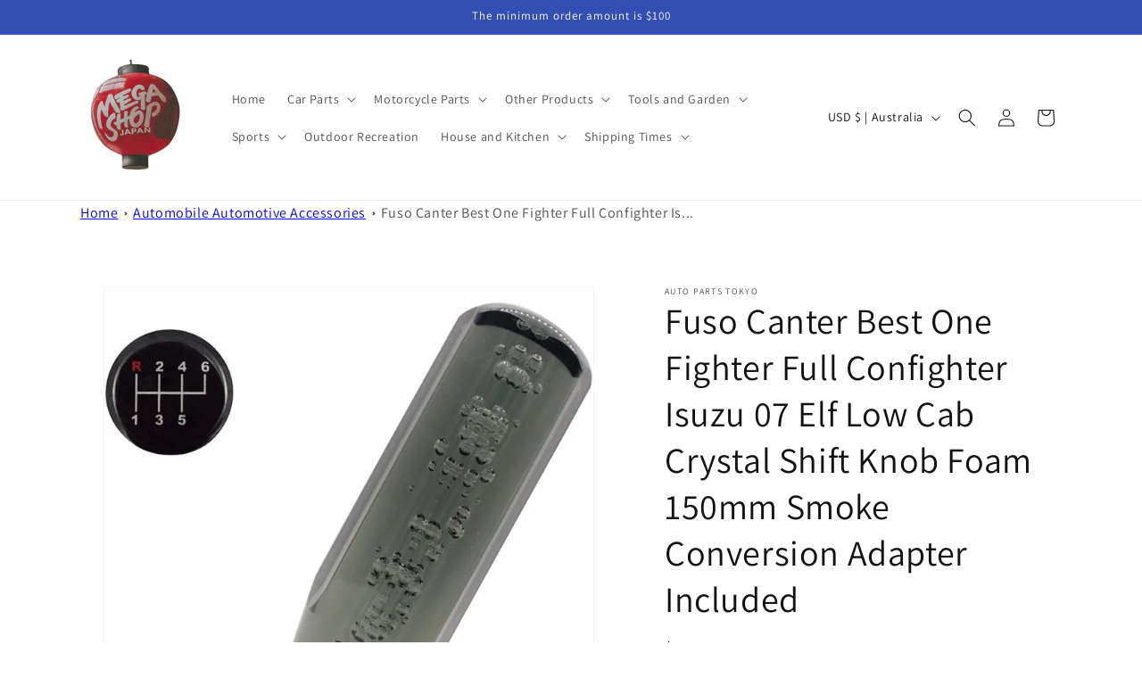

--- FILE ---
content_type: text/html; charset=utf-8
request_url: https://megashopjapan.com/products/fuso-canter-best-one-fighter-full-combat-fighter-for-isuzu-07-elf-low-cab-crystal-shift-knob-foam-150mm-smoke-with-conversion-adapter-4589579490178
body_size: 41831
content:
<!doctype html>
<html class="no-js" lang="en">
  <head>

    
<!-- Google tag (gtag.js) -->
<script async src="https://www.googletagmanager.com/gtag/js?id=AW-11458522954"></script>
<script>
  window.dataLayer = window.dataLayer || [];
  function gtag(){dataLayer.push(arguments);}
  gtag('js', new Date());

  gtag('config', 'AW-11458522954');
</script>

    <meta charset="utf-8">
    <meta http-equiv="X-UA-Compatible" content="IE=edge">
    <meta name="viewport" content="width=device-width,initial-scale=1">
    <meta name="theme-color" content="">

    <link rel="canonical" href="https://megashopjapan.com/products/fuso-canter-best-one-fighter-full-combat-fighter-for-isuzu-07-elf-low-cab-crystal-shift-knob-foam-150mm-smoke-with-conversion-adapter-4589579490178"><link rel="preconnect" href="https://fonts.shopifycdn.com" crossorigin><title>
      Fuso Canter Best One Fighter Full Confighter Isuzu 07 Elf Low Cab Crys
 &ndash; Mega Shop Japan</title>

    
      <meta name="description" content="Crystal shift knob foam 150mmShift knob total length: Approx. 150mmComes with adapters for 8mm x 1.25mm and 10mm x 1.25mm diameter [Compatible models] &amp;gt;General purpose *Notes*●Please note that the color tone may differ due to the shooting environment. ●This product is a third-party product imported from overseas, so">
    

    

<meta property="og:site_name" content="Mega Shop Japan">
<meta property="og:url" content="https://megashopjapan.com/products/fuso-canter-best-one-fighter-full-combat-fighter-for-isuzu-07-elf-low-cab-crystal-shift-knob-foam-150mm-smoke-with-conversion-adapter-4589579490178">
<meta property="og:title" content="Fuso Canter Best One Fighter Full Confighter Isuzu 07 Elf Low Cab Crys">
<meta property="og:type" content="product">
<meta property="og:description" content="Crystal shift knob foam 150mmShift knob total length: Approx. 150mmComes with adapters for 8mm x 1.25mm and 10mm x 1.25mm diameter [Compatible models] &amp;gt;General purpose *Notes*●Please note that the color tone may differ due to the shooting environment. ●This product is a third-party product imported from overseas, so"><meta property="og:image" content="http://megashopjapan.com/cdn/shop/products/51WtvytDQiL._AC_US1000.jpg?v=1703405132">
  <meta property="og:image:secure_url" content="https://megashopjapan.com/cdn/shop/products/51WtvytDQiL._AC_US1000.jpg?v=1703405132">
  <meta property="og:image:width" content="1000">
  <meta property="og:image:height" content="1000"><meta property="og:price:amount" content="33.00">
  <meta property="og:price:currency" content="USD"><meta name="twitter:card" content="summary_large_image">
<meta name="twitter:title" content="Fuso Canter Best One Fighter Full Confighter Isuzu 07 Elf Low Cab Crys">
<meta name="twitter:description" content="Crystal shift knob foam 150mmShift knob total length: Approx. 150mmComes with adapters for 8mm x 1.25mm and 10mm x 1.25mm diameter [Compatible models] &amp;gt;General purpose *Notes*●Please note that the color tone may differ due to the shooting environment. ●This product is a third-party product imported from overseas, so">


    <script src="//megashopjapan.com/cdn/shop/t/1/assets/constants.js?v=58251544750838685771703397808" defer="defer"></script>
    <script src="//megashopjapan.com/cdn/shop/t/1/assets/pubsub.js?v=158357773527763999511703397815" defer="defer"></script>
    <script src="//megashopjapan.com/cdn/shop/t/1/assets/global.js?v=40820548392383841591703397810" defer="defer"></script><script src="//megashopjapan.com/cdn/shop/t/1/assets/animations.js?v=88693664871331136111703397796" defer="defer"></script><script>window.performance && window.performance.mark && window.performance.mark('shopify.content_for_header.start');</script><meta name="google-site-verification" content="yrYRJ2DKFdBrlmusfivgbgUKzDqiHT3oiRROL26gPGM">
<meta id="shopify-digital-wallet" name="shopify-digital-wallet" content="/85325840704/digital_wallets/dialog">
<link rel="alternate" type="application/json+oembed" href="https://megashopjapan.com/products/fuso-canter-best-one-fighter-full-combat-fighter-for-isuzu-07-elf-low-cab-crystal-shift-knob-foam-150mm-smoke-with-conversion-adapter-4589579490178.oembed">
<script async="async" src="/checkouts/internal/preloads.js?locale=en-AU"></script>
<script id="shopify-features" type="application/json">{"accessToken":"a04b543b7ec08e95f9f162b6964a009d","betas":["rich-media-storefront-analytics"],"domain":"megashopjapan.com","predictiveSearch":true,"shopId":85325840704,"locale":"en"}</script>
<script>var Shopify = Shopify || {};
Shopify.shop = "08ec8d-3.myshopify.com";
Shopify.locale = "en";
Shopify.currency = {"active":"USD","rate":"1.0"};
Shopify.country = "AU";
Shopify.theme = {"name":"Dawn","id":163978215744,"schema_name":"Dawn","schema_version":"12.0.0","theme_store_id":887,"role":"main"};
Shopify.theme.handle = "null";
Shopify.theme.style = {"id":null,"handle":null};
Shopify.cdnHost = "megashopjapan.com/cdn";
Shopify.routes = Shopify.routes || {};
Shopify.routes.root = "/";</script>
<script type="module">!function(o){(o.Shopify=o.Shopify||{}).modules=!0}(window);</script>
<script>!function(o){function n(){var o=[];function n(){o.push(Array.prototype.slice.apply(arguments))}return n.q=o,n}var t=o.Shopify=o.Shopify||{};t.loadFeatures=n(),t.autoloadFeatures=n()}(window);</script>
<script id="shop-js-analytics" type="application/json">{"pageType":"product"}</script>
<script defer="defer" async type="module" src="//megashopjapan.com/cdn/shopifycloud/shop-js/modules/v2/client.init-shop-cart-sync_C5BV16lS.en.esm.js"></script>
<script defer="defer" async type="module" src="//megashopjapan.com/cdn/shopifycloud/shop-js/modules/v2/chunk.common_CygWptCX.esm.js"></script>
<script type="module">
  await import("//megashopjapan.com/cdn/shopifycloud/shop-js/modules/v2/client.init-shop-cart-sync_C5BV16lS.en.esm.js");
await import("//megashopjapan.com/cdn/shopifycloud/shop-js/modules/v2/chunk.common_CygWptCX.esm.js");

  window.Shopify.SignInWithShop?.initShopCartSync?.({"fedCMEnabled":true,"windoidEnabled":true});

</script>
<script id="__st">var __st={"a":85325840704,"offset":32400,"reqid":"c668cf77-7e38-4ef6-b2b6-ad445a7123cc-1768793194","pageurl":"megashopjapan.com\/products\/fuso-canter-best-one-fighter-full-combat-fighter-for-isuzu-07-elf-low-cab-crystal-shift-knob-foam-150mm-smoke-with-conversion-adapter-4589579490178","u":"884a3827925a","p":"product","rtyp":"product","rid":8982680142144};</script>
<script>window.ShopifyPaypalV4VisibilityTracking = true;</script>
<script id="captcha-bootstrap">!function(){'use strict';const t='contact',e='account',n='new_comment',o=[[t,t],['blogs',n],['comments',n],[t,'customer']],c=[[e,'customer_login'],[e,'guest_login'],[e,'recover_customer_password'],[e,'create_customer']],r=t=>t.map((([t,e])=>`form[action*='/${t}']:not([data-nocaptcha='true']) input[name='form_type'][value='${e}']`)).join(','),a=t=>()=>t?[...document.querySelectorAll(t)].map((t=>t.form)):[];function s(){const t=[...o],e=r(t);return a(e)}const i='password',u='form_key',d=['recaptcha-v3-token','g-recaptcha-response','h-captcha-response',i],f=()=>{try{return window.sessionStorage}catch{return}},m='__shopify_v',_=t=>t.elements[u];function p(t,e,n=!1){try{const o=window.sessionStorage,c=JSON.parse(o.getItem(e)),{data:r}=function(t){const{data:e,action:n}=t;return t[m]||n?{data:e,action:n}:{data:t,action:n}}(c);for(const[e,n]of Object.entries(r))t.elements[e]&&(t.elements[e].value=n);n&&o.removeItem(e)}catch(o){console.error('form repopulation failed',{error:o})}}const l='form_type',E='cptcha';function T(t){t.dataset[E]=!0}const w=window,h=w.document,L='Shopify',v='ce_forms',y='captcha';let A=!1;((t,e)=>{const n=(g='f06e6c50-85a8-45c8-87d0-21a2b65856fe',I='https://cdn.shopify.com/shopifycloud/storefront-forms-hcaptcha/ce_storefront_forms_captcha_hcaptcha.v1.5.2.iife.js',D={infoText:'Protected by hCaptcha',privacyText:'Privacy',termsText:'Terms'},(t,e,n)=>{const o=w[L][v],c=o.bindForm;if(c)return c(t,g,e,D).then(n);var r;o.q.push([[t,g,e,D],n]),r=I,A||(h.body.append(Object.assign(h.createElement('script'),{id:'captcha-provider',async:!0,src:r})),A=!0)});var g,I,D;w[L]=w[L]||{},w[L][v]=w[L][v]||{},w[L][v].q=[],w[L][y]=w[L][y]||{},w[L][y].protect=function(t,e){n(t,void 0,e),T(t)},Object.freeze(w[L][y]),function(t,e,n,w,h,L){const[v,y,A,g]=function(t,e,n){const i=e?o:[],u=t?c:[],d=[...i,...u],f=r(d),m=r(i),_=r(d.filter((([t,e])=>n.includes(e))));return[a(f),a(m),a(_),s()]}(w,h,L),I=t=>{const e=t.target;return e instanceof HTMLFormElement?e:e&&e.form},D=t=>v().includes(t);t.addEventListener('submit',(t=>{const e=I(t);if(!e)return;const n=D(e)&&!e.dataset.hcaptchaBound&&!e.dataset.recaptchaBound,o=_(e),c=g().includes(e)&&(!o||!o.value);(n||c)&&t.preventDefault(),c&&!n&&(function(t){try{if(!f())return;!function(t){const e=f();if(!e)return;const n=_(t);if(!n)return;const o=n.value;o&&e.removeItem(o)}(t);const e=Array.from(Array(32),(()=>Math.random().toString(36)[2])).join('');!function(t,e){_(t)||t.append(Object.assign(document.createElement('input'),{type:'hidden',name:u})),t.elements[u].value=e}(t,e),function(t,e){const n=f();if(!n)return;const o=[...t.querySelectorAll(`input[type='${i}']`)].map((({name:t})=>t)),c=[...d,...o],r={};for(const[a,s]of new FormData(t).entries())c.includes(a)||(r[a]=s);n.setItem(e,JSON.stringify({[m]:1,action:t.action,data:r}))}(t,e)}catch(e){console.error('failed to persist form',e)}}(e),e.submit())}));const S=(t,e)=>{t&&!t.dataset[E]&&(n(t,e.some((e=>e===t))),T(t))};for(const o of['focusin','change'])t.addEventListener(o,(t=>{const e=I(t);D(e)&&S(e,y())}));const B=e.get('form_key'),M=e.get(l),P=B&&M;t.addEventListener('DOMContentLoaded',(()=>{const t=y();if(P)for(const e of t)e.elements[l].value===M&&p(e,B);[...new Set([...A(),...v().filter((t=>'true'===t.dataset.shopifyCaptcha))])].forEach((e=>S(e,t)))}))}(h,new URLSearchParams(w.location.search),n,t,e,['guest_login'])})(!0,!0)}();</script>
<script integrity="sha256-4kQ18oKyAcykRKYeNunJcIwy7WH5gtpwJnB7kiuLZ1E=" data-source-attribution="shopify.loadfeatures" defer="defer" src="//megashopjapan.com/cdn/shopifycloud/storefront/assets/storefront/load_feature-a0a9edcb.js" crossorigin="anonymous"></script>
<script data-source-attribution="shopify.dynamic_checkout.dynamic.init">var Shopify=Shopify||{};Shopify.PaymentButton=Shopify.PaymentButton||{isStorefrontPortableWallets:!0,init:function(){window.Shopify.PaymentButton.init=function(){};var t=document.createElement("script");t.src="https://megashopjapan.com/cdn/shopifycloud/portable-wallets/latest/portable-wallets.en.js",t.type="module",document.head.appendChild(t)}};
</script>
<script data-source-attribution="shopify.dynamic_checkout.buyer_consent">
  function portableWalletsHideBuyerConsent(e){var t=document.getElementById("shopify-buyer-consent"),n=document.getElementById("shopify-subscription-policy-button");t&&n&&(t.classList.add("hidden"),t.setAttribute("aria-hidden","true"),n.removeEventListener("click",e))}function portableWalletsShowBuyerConsent(e){var t=document.getElementById("shopify-buyer-consent"),n=document.getElementById("shopify-subscription-policy-button");t&&n&&(t.classList.remove("hidden"),t.removeAttribute("aria-hidden"),n.addEventListener("click",e))}window.Shopify?.PaymentButton&&(window.Shopify.PaymentButton.hideBuyerConsent=portableWalletsHideBuyerConsent,window.Shopify.PaymentButton.showBuyerConsent=portableWalletsShowBuyerConsent);
</script>
<script>
  function portableWalletsCleanup(e){e&&e.src&&console.error("Failed to load portable wallets script "+e.src);var t=document.querySelectorAll("shopify-accelerated-checkout .shopify-payment-button__skeleton, shopify-accelerated-checkout-cart .wallet-cart-button__skeleton"),e=document.getElementById("shopify-buyer-consent");for(let e=0;e<t.length;e++)t[e].remove();e&&e.remove()}function portableWalletsNotLoadedAsModule(e){e instanceof ErrorEvent&&"string"==typeof e.message&&e.message.includes("import.meta")&&"string"==typeof e.filename&&e.filename.includes("portable-wallets")&&(window.removeEventListener("error",portableWalletsNotLoadedAsModule),window.Shopify.PaymentButton.failedToLoad=e,"loading"===document.readyState?document.addEventListener("DOMContentLoaded",window.Shopify.PaymentButton.init):window.Shopify.PaymentButton.init())}window.addEventListener("error",portableWalletsNotLoadedAsModule);
</script>

<script type="module" src="https://megashopjapan.com/cdn/shopifycloud/portable-wallets/latest/portable-wallets.en.js" onError="portableWalletsCleanup(this)" crossorigin="anonymous"></script>
<script nomodule>
  document.addEventListener("DOMContentLoaded", portableWalletsCleanup);
</script>

<link id="shopify-accelerated-checkout-styles" rel="stylesheet" media="screen" href="https://megashopjapan.com/cdn/shopifycloud/portable-wallets/latest/accelerated-checkout-backwards-compat.css" crossorigin="anonymous">
<style id="shopify-accelerated-checkout-cart">
        #shopify-buyer-consent {
  margin-top: 1em;
  display: inline-block;
  width: 100%;
}

#shopify-buyer-consent.hidden {
  display: none;
}

#shopify-subscription-policy-button {
  background: none;
  border: none;
  padding: 0;
  text-decoration: underline;
  font-size: inherit;
  cursor: pointer;
}

#shopify-subscription-policy-button::before {
  box-shadow: none;
}

      </style>
<script id="sections-script" data-sections="header" defer="defer" src="//megashopjapan.com/cdn/shop/t/1/compiled_assets/scripts.js?v=209"></script>
<script>window.performance && window.performance.mark && window.performance.mark('shopify.content_for_header.end');</script>


    <style data-shopify>
      @font-face {
  font-family: Assistant;
  font-weight: 400;
  font-style: normal;
  font-display: swap;
  src: url("//megashopjapan.com/cdn/fonts/assistant/assistant_n4.9120912a469cad1cc292572851508ca49d12e768.woff2") format("woff2"),
       url("//megashopjapan.com/cdn/fonts/assistant/assistant_n4.6e9875ce64e0fefcd3f4446b7ec9036b3ddd2985.woff") format("woff");
}

      @font-face {
  font-family: Assistant;
  font-weight: 700;
  font-style: normal;
  font-display: swap;
  src: url("//megashopjapan.com/cdn/fonts/assistant/assistant_n7.bf44452348ec8b8efa3aa3068825305886b1c83c.woff2") format("woff2"),
       url("//megashopjapan.com/cdn/fonts/assistant/assistant_n7.0c887fee83f6b3bda822f1150b912c72da0f7b64.woff") format("woff");
}

      
      
      @font-face {
  font-family: Assistant;
  font-weight: 400;
  font-style: normal;
  font-display: swap;
  src: url("//megashopjapan.com/cdn/fonts/assistant/assistant_n4.9120912a469cad1cc292572851508ca49d12e768.woff2") format("woff2"),
       url("//megashopjapan.com/cdn/fonts/assistant/assistant_n4.6e9875ce64e0fefcd3f4446b7ec9036b3ddd2985.woff") format("woff");
}


      
        :root,
        .color-background-1 {
          --color-background: 255,255,255;
        
          --gradient-background: #ffffff;
        

        

        --color-foreground: 18,18,18;
        --color-background-contrast: 191,191,191;
        --color-shadow: 18,18,18;
        --color-button: 18,18,18;
        --color-button-text: 255,255,255;
        --color-secondary-button: 255,255,255;
        --color-secondary-button-text: 18,18,18;
        --color-link: 18,18,18;
        --color-badge-foreground: 18,18,18;
        --color-badge-background: 255,255,255;
        --color-badge-border: 18,18,18;
        --payment-terms-background-color: rgb(255 255 255);
      }
      
        
        .color-background-2 {
          --color-background: 243,243,243;
        
          --gradient-background: #f3f3f3;
        

        

        --color-foreground: 18,18,18;
        --color-background-contrast: 179,179,179;
        --color-shadow: 18,18,18;
        --color-button: 18,18,18;
        --color-button-text: 243,243,243;
        --color-secondary-button: 243,243,243;
        --color-secondary-button-text: 18,18,18;
        --color-link: 18,18,18;
        --color-badge-foreground: 18,18,18;
        --color-badge-background: 243,243,243;
        --color-badge-border: 18,18,18;
        --payment-terms-background-color: rgb(243 243 243);
      }
      
        
        .color-inverse {
          --color-background: 36,40,51;
        
          --gradient-background: #242833;
        

        

        --color-foreground: 255,255,255;
        --color-background-contrast: 47,52,66;
        --color-shadow: 18,18,18;
        --color-button: 255,255,255;
        --color-button-text: 0,0,0;
        --color-secondary-button: 36,40,51;
        --color-secondary-button-text: 255,255,255;
        --color-link: 255,255,255;
        --color-badge-foreground: 255,255,255;
        --color-badge-background: 36,40,51;
        --color-badge-border: 255,255,255;
        --payment-terms-background-color: rgb(36 40 51);
      }
      
        
        .color-accent-1 {
          --color-background: 18,18,18;
        
          --gradient-background: #121212;
        

        

        --color-foreground: 255,255,255;
        --color-background-contrast: 146,146,146;
        --color-shadow: 18,18,18;
        --color-button: 255,255,255;
        --color-button-text: 18,18,18;
        --color-secondary-button: 18,18,18;
        --color-secondary-button-text: 255,255,255;
        --color-link: 255,255,255;
        --color-badge-foreground: 255,255,255;
        --color-badge-background: 18,18,18;
        --color-badge-border: 255,255,255;
        --payment-terms-background-color: rgb(18 18 18);
      }
      
        
        .color-accent-2 {
          --color-background: 51,79,180;
        
          --gradient-background: #334fb4;
        

        

        --color-foreground: 255,255,255;
        --color-background-contrast: 23,35,81;
        --color-shadow: 18,18,18;
        --color-button: 255,255,255;
        --color-button-text: 51,79,180;
        --color-secondary-button: 51,79,180;
        --color-secondary-button-text: 255,255,255;
        --color-link: 255,255,255;
        --color-badge-foreground: 255,255,255;
        --color-badge-background: 51,79,180;
        --color-badge-border: 255,255,255;
        --payment-terms-background-color: rgb(51 79 180);
      }
      

      body, .color-background-1, .color-background-2, .color-inverse, .color-accent-1, .color-accent-2 {
        color: rgba(var(--color-foreground), 0.75);
        background-color: rgb(var(--color-background));
      }

      :root {
        --font-body-family: Assistant, sans-serif;
        --font-body-style: normal;
        --font-body-weight: 400;
        --font-body-weight-bold: 700;

        --font-heading-family: Assistant, sans-serif;
        --font-heading-style: normal;
        --font-heading-weight: 400;

        --font-body-scale: 1.0;
        --font-heading-scale: 1.0;

        --media-padding: px;
        --media-border-opacity: 0.05;
        --media-border-width: 1px;
        --media-radius: 0px;
        --media-shadow-opacity: 0.0;
        --media-shadow-horizontal-offset: 0px;
        --media-shadow-vertical-offset: 4px;
        --media-shadow-blur-radius: 5px;
        --media-shadow-visible: 0;

        --page-width: 120rem;
        --page-width-margin: 0rem;

        --product-card-image-padding: 0.0rem;
        --product-card-corner-radius: 0.0rem;
        --product-card-text-alignment: left;
        --product-card-border-width: 0.0rem;
        --product-card-border-opacity: 0.1;
        --product-card-shadow-opacity: 0.0;
        --product-card-shadow-visible: 0;
        --product-card-shadow-horizontal-offset: 0.0rem;
        --product-card-shadow-vertical-offset: 0.4rem;
        --product-card-shadow-blur-radius: 0.5rem;

        --collection-card-image-padding: 0.0rem;
        --collection-card-corner-radius: 0.0rem;
        --collection-card-text-alignment: left;
        --collection-card-border-width: 0.0rem;
        --collection-card-border-opacity: 0.1;
        --collection-card-shadow-opacity: 0.0;
        --collection-card-shadow-visible: 0;
        --collection-card-shadow-horizontal-offset: 0.0rem;
        --collection-card-shadow-vertical-offset: 0.4rem;
        --collection-card-shadow-blur-radius: 0.5rem;

        --blog-card-image-padding: 0.0rem;
        --blog-card-corner-radius: 0.0rem;
        --blog-card-text-alignment: left;
        --blog-card-border-width: 0.0rem;
        --blog-card-border-opacity: 0.1;
        --blog-card-shadow-opacity: 0.0;
        --blog-card-shadow-visible: 0;
        --blog-card-shadow-horizontal-offset: 0.0rem;
        --blog-card-shadow-vertical-offset: 0.4rem;
        --blog-card-shadow-blur-radius: 0.5rem;

        --badge-corner-radius: 4.0rem;

        --popup-border-width: 1px;
        --popup-border-opacity: 0.1;
        --popup-corner-radius: 0px;
        --popup-shadow-opacity: 0.05;
        --popup-shadow-horizontal-offset: 0px;
        --popup-shadow-vertical-offset: 4px;
        --popup-shadow-blur-radius: 5px;

        --drawer-border-width: 1px;
        --drawer-border-opacity: 0.1;
        --drawer-shadow-opacity: 0.0;
        --drawer-shadow-horizontal-offset: 0px;
        --drawer-shadow-vertical-offset: 4px;
        --drawer-shadow-blur-radius: 5px;

        --spacing-sections-desktop: 0px;
        --spacing-sections-mobile: 0px;

        --grid-desktop-vertical-spacing: 8px;
        --grid-desktop-horizontal-spacing: 8px;
        --grid-mobile-vertical-spacing: 4px;
        --grid-mobile-horizontal-spacing: 4px;

        --text-boxes-border-opacity: 0.1;
        --text-boxes-border-width: 0px;
        --text-boxes-radius: 0px;
        --text-boxes-shadow-opacity: 0.0;
        --text-boxes-shadow-visible: 0;
        --text-boxes-shadow-horizontal-offset: 0px;
        --text-boxes-shadow-vertical-offset: 4px;
        --text-boxes-shadow-blur-radius: 5px;

        --buttons-radius: 0px;
        --buttons-radius-outset: 0px;
        --buttons-border-width: 1px;
        --buttons-border-opacity: 1.0;
        --buttons-shadow-opacity: 0.0;
        --buttons-shadow-visible: 0;
        --buttons-shadow-horizontal-offset: 0px;
        --buttons-shadow-vertical-offset: 4px;
        --buttons-shadow-blur-radius: 5px;
        --buttons-border-offset: 0px;

        --inputs-radius: 0px;
        --inputs-border-width: 1px;
        --inputs-border-opacity: 0.55;
        --inputs-shadow-opacity: 0.0;
        --inputs-shadow-horizontal-offset: 0px;
        --inputs-margin-offset: 0px;
        --inputs-shadow-vertical-offset: 4px;
        --inputs-shadow-blur-radius: 5px;
        --inputs-radius-outset: 0px;

        --variant-pills-radius: 40px;
        --variant-pills-border-width: 1px;
        --variant-pills-border-opacity: 0.55;
        --variant-pills-shadow-opacity: 0.0;
        --variant-pills-shadow-horizontal-offset: 0px;
        --variant-pills-shadow-vertical-offset: 4px;
        --variant-pills-shadow-blur-radius: 5px;
      }

      *,
      *::before,
      *::after {
        box-sizing: inherit;
      }

      html {
        box-sizing: border-box;
        font-size: calc(var(--font-body-scale) * 62.5%);
        height: 100%;
      }

      body {
        display: grid;
        grid-template-rows: auto auto 1fr auto;
        grid-template-columns: 100%;
        min-height: 100%;
        margin: 0;
        font-size: 1.5rem;
        letter-spacing: 0.06rem;
        line-height: calc(1 + 0.8 / var(--font-body-scale));
        font-family: var(--font-body-family);
        font-style: var(--font-body-style);
        font-weight: var(--font-body-weight);
      }

      @media screen and (min-width: 750px) {
        body {
          font-size: 1.6rem;
        }
      }
    </style>

    <link href="//megashopjapan.com/cdn/shop/t/1/assets/base.css?v=83485823850049954421707860288" rel="stylesheet" type="text/css" media="all" />
<link rel="preload" as="font" href="//megashopjapan.com/cdn/fonts/assistant/assistant_n4.9120912a469cad1cc292572851508ca49d12e768.woff2" type="font/woff2" crossorigin><link rel="preload" as="font" href="//megashopjapan.com/cdn/fonts/assistant/assistant_n4.9120912a469cad1cc292572851508ca49d12e768.woff2" type="font/woff2" crossorigin><link href="//megashopjapan.com/cdn/shop/t/1/assets/component-localization-form.css?v=143319823105703127341703397803" rel="stylesheet" type="text/css" media="all" />
      <script src="//megashopjapan.com/cdn/shop/t/1/assets/localization-form.js?v=161644695336821385561703397810" defer="defer"></script><link
        rel="stylesheet"
        href="//megashopjapan.com/cdn/shop/t/1/assets/component-predictive-search.css?v=118923337488134913561703397805"
        media="print"
        onload="this.media='all'"
      ><script>
      document.documentElement.className = document.documentElement.className.replace('no-js', 'js');
      if (Shopify.designMode) {
        document.documentElement.classList.add('shopify-design-mode');
      }
    </script>
  <link href="https://monorail-edge.shopifysvc.com" rel="dns-prefetch">
<script>(function(){if ("sendBeacon" in navigator && "performance" in window) {try {var session_token_from_headers = performance.getEntriesByType('navigation')[0].serverTiming.find(x => x.name == '_s').description;} catch {var session_token_from_headers = undefined;}var session_cookie_matches = document.cookie.match(/_shopify_s=([^;]*)/);var session_token_from_cookie = session_cookie_matches && session_cookie_matches.length === 2 ? session_cookie_matches[1] : "";var session_token = session_token_from_headers || session_token_from_cookie || "";function handle_abandonment_event(e) {var entries = performance.getEntries().filter(function(entry) {return /monorail-edge.shopifysvc.com/.test(entry.name);});if (!window.abandonment_tracked && entries.length === 0) {window.abandonment_tracked = true;var currentMs = Date.now();var navigation_start = performance.timing.navigationStart;var payload = {shop_id: 85325840704,url: window.location.href,navigation_start,duration: currentMs - navigation_start,session_token,page_type: "product"};window.navigator.sendBeacon("https://monorail-edge.shopifysvc.com/v1/produce", JSON.stringify({schema_id: "online_store_buyer_site_abandonment/1.1",payload: payload,metadata: {event_created_at_ms: currentMs,event_sent_at_ms: currentMs}}));}}window.addEventListener('pagehide', handle_abandonment_event);}}());</script>
<script id="web-pixels-manager-setup">(function e(e,d,r,n,o){if(void 0===o&&(o={}),!Boolean(null===(a=null===(i=window.Shopify)||void 0===i?void 0:i.analytics)||void 0===a?void 0:a.replayQueue)){var i,a;window.Shopify=window.Shopify||{};var t=window.Shopify;t.analytics=t.analytics||{};var s=t.analytics;s.replayQueue=[],s.publish=function(e,d,r){return s.replayQueue.push([e,d,r]),!0};try{self.performance.mark("wpm:start")}catch(e){}var l=function(){var e={modern:/Edge?\/(1{2}[4-9]|1[2-9]\d|[2-9]\d{2}|\d{4,})\.\d+(\.\d+|)|Firefox\/(1{2}[4-9]|1[2-9]\d|[2-9]\d{2}|\d{4,})\.\d+(\.\d+|)|Chrom(ium|e)\/(9{2}|\d{3,})\.\d+(\.\d+|)|(Maci|X1{2}).+ Version\/(15\.\d+|(1[6-9]|[2-9]\d|\d{3,})\.\d+)([,.]\d+|)( \(\w+\)|)( Mobile\/\w+|) Safari\/|Chrome.+OPR\/(9{2}|\d{3,})\.\d+\.\d+|(CPU[ +]OS|iPhone[ +]OS|CPU[ +]iPhone|CPU IPhone OS|CPU iPad OS)[ +]+(15[._]\d+|(1[6-9]|[2-9]\d|\d{3,})[._]\d+)([._]\d+|)|Android:?[ /-](13[3-9]|1[4-9]\d|[2-9]\d{2}|\d{4,})(\.\d+|)(\.\d+|)|Android.+Firefox\/(13[5-9]|1[4-9]\d|[2-9]\d{2}|\d{4,})\.\d+(\.\d+|)|Android.+Chrom(ium|e)\/(13[3-9]|1[4-9]\d|[2-9]\d{2}|\d{4,})\.\d+(\.\d+|)|SamsungBrowser\/([2-9]\d|\d{3,})\.\d+/,legacy:/Edge?\/(1[6-9]|[2-9]\d|\d{3,})\.\d+(\.\d+|)|Firefox\/(5[4-9]|[6-9]\d|\d{3,})\.\d+(\.\d+|)|Chrom(ium|e)\/(5[1-9]|[6-9]\d|\d{3,})\.\d+(\.\d+|)([\d.]+$|.*Safari\/(?![\d.]+ Edge\/[\d.]+$))|(Maci|X1{2}).+ Version\/(10\.\d+|(1[1-9]|[2-9]\d|\d{3,})\.\d+)([,.]\d+|)( \(\w+\)|)( Mobile\/\w+|) Safari\/|Chrome.+OPR\/(3[89]|[4-9]\d|\d{3,})\.\d+\.\d+|(CPU[ +]OS|iPhone[ +]OS|CPU[ +]iPhone|CPU IPhone OS|CPU iPad OS)[ +]+(10[._]\d+|(1[1-9]|[2-9]\d|\d{3,})[._]\d+)([._]\d+|)|Android:?[ /-](13[3-9]|1[4-9]\d|[2-9]\d{2}|\d{4,})(\.\d+|)(\.\d+|)|Mobile Safari.+OPR\/([89]\d|\d{3,})\.\d+\.\d+|Android.+Firefox\/(13[5-9]|1[4-9]\d|[2-9]\d{2}|\d{4,})\.\d+(\.\d+|)|Android.+Chrom(ium|e)\/(13[3-9]|1[4-9]\d|[2-9]\d{2}|\d{4,})\.\d+(\.\d+|)|Android.+(UC? ?Browser|UCWEB|U3)[ /]?(15\.([5-9]|\d{2,})|(1[6-9]|[2-9]\d|\d{3,})\.\d+)\.\d+|SamsungBrowser\/(5\.\d+|([6-9]|\d{2,})\.\d+)|Android.+MQ{2}Browser\/(14(\.(9|\d{2,})|)|(1[5-9]|[2-9]\d|\d{3,})(\.\d+|))(\.\d+|)|K[Aa][Ii]OS\/(3\.\d+|([4-9]|\d{2,})\.\d+)(\.\d+|)/},d=e.modern,r=e.legacy,n=navigator.userAgent;return n.match(d)?"modern":n.match(r)?"legacy":"unknown"}(),u="modern"===l?"modern":"legacy",c=(null!=n?n:{modern:"",legacy:""})[u],f=function(e){return[e.baseUrl,"/wpm","/b",e.hashVersion,"modern"===e.buildTarget?"m":"l",".js"].join("")}({baseUrl:d,hashVersion:r,buildTarget:u}),m=function(e){var d=e.version,r=e.bundleTarget,n=e.surface,o=e.pageUrl,i=e.monorailEndpoint;return{emit:function(e){var a=e.status,t=e.errorMsg,s=(new Date).getTime(),l=JSON.stringify({metadata:{event_sent_at_ms:s},events:[{schema_id:"web_pixels_manager_load/3.1",payload:{version:d,bundle_target:r,page_url:o,status:a,surface:n,error_msg:t},metadata:{event_created_at_ms:s}}]});if(!i)return console&&console.warn&&console.warn("[Web Pixels Manager] No Monorail endpoint provided, skipping logging."),!1;try{return self.navigator.sendBeacon.bind(self.navigator)(i,l)}catch(e){}var u=new XMLHttpRequest;try{return u.open("POST",i,!0),u.setRequestHeader("Content-Type","text/plain"),u.send(l),!0}catch(e){return console&&console.warn&&console.warn("[Web Pixels Manager] Got an unhandled error while logging to Monorail."),!1}}}}({version:r,bundleTarget:l,surface:e.surface,pageUrl:self.location.href,monorailEndpoint:e.monorailEndpoint});try{o.browserTarget=l,function(e){var d=e.src,r=e.async,n=void 0===r||r,o=e.onload,i=e.onerror,a=e.sri,t=e.scriptDataAttributes,s=void 0===t?{}:t,l=document.createElement("script"),u=document.querySelector("head"),c=document.querySelector("body");if(l.async=n,l.src=d,a&&(l.integrity=a,l.crossOrigin="anonymous"),s)for(var f in s)if(Object.prototype.hasOwnProperty.call(s,f))try{l.dataset[f]=s[f]}catch(e){}if(o&&l.addEventListener("load",o),i&&l.addEventListener("error",i),u)u.appendChild(l);else{if(!c)throw new Error("Did not find a head or body element to append the script");c.appendChild(l)}}({src:f,async:!0,onload:function(){if(!function(){var e,d;return Boolean(null===(d=null===(e=window.Shopify)||void 0===e?void 0:e.analytics)||void 0===d?void 0:d.initialized)}()){var d=window.webPixelsManager.init(e)||void 0;if(d){var r=window.Shopify.analytics;r.replayQueue.forEach((function(e){var r=e[0],n=e[1],o=e[2];d.publishCustomEvent(r,n,o)})),r.replayQueue=[],r.publish=d.publishCustomEvent,r.visitor=d.visitor,r.initialized=!0}}},onerror:function(){return m.emit({status:"failed",errorMsg:"".concat(f," has failed to load")})},sri:function(e){var d=/^sha384-[A-Za-z0-9+/=]+$/;return"string"==typeof e&&d.test(e)}(c)?c:"",scriptDataAttributes:o}),m.emit({status:"loading"})}catch(e){m.emit({status:"failed",errorMsg:(null==e?void 0:e.message)||"Unknown error"})}}})({shopId: 85325840704,storefrontBaseUrl: "https://megashopjapan.com",extensionsBaseUrl: "https://extensions.shopifycdn.com/cdn/shopifycloud/web-pixels-manager",monorailEndpoint: "https://monorail-edge.shopifysvc.com/unstable/produce_batch",surface: "storefront-renderer",enabledBetaFlags: ["2dca8a86"],webPixelsConfigList: [{"id":"823165248","configuration":"{\"config\":\"{\\\"pixel_id\\\":\\\"GT-NFBKG2FQ\\\",\\\"target_country\\\":\\\"US\\\",\\\"gtag_events\\\":[{\\\"type\\\":\\\"purchase\\\",\\\"action_label\\\":\\\"MC-EMY0PBLF9F\\\"},{\\\"type\\\":\\\"page_view\\\",\\\"action_label\\\":\\\"MC-EMY0PBLF9F\\\"},{\\\"type\\\":\\\"view_item\\\",\\\"action_label\\\":\\\"MC-EMY0PBLF9F\\\"}],\\\"enable_monitoring_mode\\\":false}\"}","eventPayloadVersion":"v1","runtimeContext":"OPEN","scriptVersion":"b2a88bafab3e21179ed38636efcd8a93","type":"APP","apiClientId":1780363,"privacyPurposes":[],"dataSharingAdjustments":{"protectedCustomerApprovalScopes":["read_customer_address","read_customer_email","read_customer_name","read_customer_personal_data","read_customer_phone"]}},{"id":"607977792","configuration":"{\"tagID\":\"2612362450874\"}","eventPayloadVersion":"v1","runtimeContext":"STRICT","scriptVersion":"18031546ee651571ed29edbe71a3550b","type":"APP","apiClientId":3009811,"privacyPurposes":["ANALYTICS","MARKETING","SALE_OF_DATA"],"dataSharingAdjustments":{"protectedCustomerApprovalScopes":["read_customer_address","read_customer_email","read_customer_name","read_customer_personal_data","read_customer_phone"]}},{"id":"shopify-app-pixel","configuration":"{}","eventPayloadVersion":"v1","runtimeContext":"STRICT","scriptVersion":"0450","apiClientId":"shopify-pixel","type":"APP","privacyPurposes":["ANALYTICS","MARKETING"]},{"id":"shopify-custom-pixel","eventPayloadVersion":"v1","runtimeContext":"LAX","scriptVersion":"0450","apiClientId":"shopify-pixel","type":"CUSTOM","privacyPurposes":["ANALYTICS","MARKETING"]}],isMerchantRequest: false,initData: {"shop":{"name":"Mega Shop Japan","paymentSettings":{"currencyCode":"USD"},"myshopifyDomain":"08ec8d-3.myshopify.com","countryCode":"JP","storefrontUrl":"https:\/\/megashopjapan.com"},"customer":null,"cart":null,"checkout":null,"productVariants":[{"price":{"amount":33.0,"currencyCode":"USD"},"product":{"title":"Fuso Canter Best One Fighter Full Confighter Isuzu 07 Elf Low Cab Crystal Shift Knob Foam 150mm Smoke Conversion Adapter Included","vendor":"Auto Parts Tokyo","id":"8982680142144","untranslatedTitle":"Fuso Canter Best One Fighter Full Confighter Isuzu 07 Elf Low Cab Crystal Shift Knob Foam 150mm Smoke Conversion Adapter Included","url":"\/products\/fuso-canter-best-one-fighter-full-combat-fighter-for-isuzu-07-elf-low-cab-crystal-shift-knob-foam-150mm-smoke-with-conversion-adapter-4589579490178","type":"Automobile Automotive Accessories"},"id":"47532144492864","image":{"src":"\/\/megashopjapan.com\/cdn\/shop\/products\/51WtvytDQiL._AC_US1000.jpg?v=1703405132"},"sku":"B07SZ6C9SR","title":"Default Title","untranslatedTitle":"Default Title"}],"purchasingCompany":null},},"https://megashopjapan.com/cdn","fcfee988w5aeb613cpc8e4bc33m6693e112",{"modern":"","legacy":""},{"shopId":"85325840704","storefrontBaseUrl":"https:\/\/megashopjapan.com","extensionBaseUrl":"https:\/\/extensions.shopifycdn.com\/cdn\/shopifycloud\/web-pixels-manager","surface":"storefront-renderer","enabledBetaFlags":"[\"2dca8a86\"]","isMerchantRequest":"false","hashVersion":"fcfee988w5aeb613cpc8e4bc33m6693e112","publish":"custom","events":"[[\"page_viewed\",{}],[\"product_viewed\",{\"productVariant\":{\"price\":{\"amount\":33.0,\"currencyCode\":\"USD\"},\"product\":{\"title\":\"Fuso Canter Best One Fighter Full Confighter Isuzu 07 Elf Low Cab Crystal Shift Knob Foam 150mm Smoke Conversion Adapter Included\",\"vendor\":\"Auto Parts Tokyo\",\"id\":\"8982680142144\",\"untranslatedTitle\":\"Fuso Canter Best One Fighter Full Confighter Isuzu 07 Elf Low Cab Crystal Shift Knob Foam 150mm Smoke Conversion Adapter Included\",\"url\":\"\/products\/fuso-canter-best-one-fighter-full-combat-fighter-for-isuzu-07-elf-low-cab-crystal-shift-knob-foam-150mm-smoke-with-conversion-adapter-4589579490178\",\"type\":\"Automobile Automotive Accessories\"},\"id\":\"47532144492864\",\"image\":{\"src\":\"\/\/megashopjapan.com\/cdn\/shop\/products\/51WtvytDQiL._AC_US1000.jpg?v=1703405132\"},\"sku\":\"B07SZ6C9SR\",\"title\":\"Default Title\",\"untranslatedTitle\":\"Default Title\"}}]]"});</script><script>
  window.ShopifyAnalytics = window.ShopifyAnalytics || {};
  window.ShopifyAnalytics.meta = window.ShopifyAnalytics.meta || {};
  window.ShopifyAnalytics.meta.currency = 'USD';
  var meta = {"product":{"id":8982680142144,"gid":"gid:\/\/shopify\/Product\/8982680142144","vendor":"Auto Parts Tokyo","type":"Automobile Automotive Accessories","handle":"fuso-canter-best-one-fighter-full-combat-fighter-for-isuzu-07-elf-low-cab-crystal-shift-knob-foam-150mm-smoke-with-conversion-adapter-4589579490178","variants":[{"id":47532144492864,"price":3300,"name":"Fuso Canter Best One Fighter Full Confighter Isuzu 07 Elf Low Cab Crystal Shift Knob Foam 150mm Smoke Conversion Adapter Included","public_title":null,"sku":"B07SZ6C9SR"}],"remote":false},"page":{"pageType":"product","resourceType":"product","resourceId":8982680142144,"requestId":"c668cf77-7e38-4ef6-b2b6-ad445a7123cc-1768793194"}};
  for (var attr in meta) {
    window.ShopifyAnalytics.meta[attr] = meta[attr];
  }
</script>
<script class="analytics">
  (function () {
    var customDocumentWrite = function(content) {
      var jquery = null;

      if (window.jQuery) {
        jquery = window.jQuery;
      } else if (window.Checkout && window.Checkout.$) {
        jquery = window.Checkout.$;
      }

      if (jquery) {
        jquery('body').append(content);
      }
    };

    var hasLoggedConversion = function(token) {
      if (token) {
        return document.cookie.indexOf('loggedConversion=' + token) !== -1;
      }
      return false;
    }

    var setCookieIfConversion = function(token) {
      if (token) {
        var twoMonthsFromNow = new Date(Date.now());
        twoMonthsFromNow.setMonth(twoMonthsFromNow.getMonth() + 2);

        document.cookie = 'loggedConversion=' + token + '; expires=' + twoMonthsFromNow;
      }
    }

    var trekkie = window.ShopifyAnalytics.lib = window.trekkie = window.trekkie || [];
    if (trekkie.integrations) {
      return;
    }
    trekkie.methods = [
      'identify',
      'page',
      'ready',
      'track',
      'trackForm',
      'trackLink'
    ];
    trekkie.factory = function(method) {
      return function() {
        var args = Array.prototype.slice.call(arguments);
        args.unshift(method);
        trekkie.push(args);
        return trekkie;
      };
    };
    for (var i = 0; i < trekkie.methods.length; i++) {
      var key = trekkie.methods[i];
      trekkie[key] = trekkie.factory(key);
    }
    trekkie.load = function(config) {
      trekkie.config = config || {};
      trekkie.config.initialDocumentCookie = document.cookie;
      var first = document.getElementsByTagName('script')[0];
      var script = document.createElement('script');
      script.type = 'text/javascript';
      script.onerror = function(e) {
        var scriptFallback = document.createElement('script');
        scriptFallback.type = 'text/javascript';
        scriptFallback.onerror = function(error) {
                var Monorail = {
      produce: function produce(monorailDomain, schemaId, payload) {
        var currentMs = new Date().getTime();
        var event = {
          schema_id: schemaId,
          payload: payload,
          metadata: {
            event_created_at_ms: currentMs,
            event_sent_at_ms: currentMs
          }
        };
        return Monorail.sendRequest("https://" + monorailDomain + "/v1/produce", JSON.stringify(event));
      },
      sendRequest: function sendRequest(endpointUrl, payload) {
        // Try the sendBeacon API
        if (window && window.navigator && typeof window.navigator.sendBeacon === 'function' && typeof window.Blob === 'function' && !Monorail.isIos12()) {
          var blobData = new window.Blob([payload], {
            type: 'text/plain'
          });

          if (window.navigator.sendBeacon(endpointUrl, blobData)) {
            return true;
          } // sendBeacon was not successful

        } // XHR beacon

        var xhr = new XMLHttpRequest();

        try {
          xhr.open('POST', endpointUrl);
          xhr.setRequestHeader('Content-Type', 'text/plain');
          xhr.send(payload);
        } catch (e) {
          console.log(e);
        }

        return false;
      },
      isIos12: function isIos12() {
        return window.navigator.userAgent.lastIndexOf('iPhone; CPU iPhone OS 12_') !== -1 || window.navigator.userAgent.lastIndexOf('iPad; CPU OS 12_') !== -1;
      }
    };
    Monorail.produce('monorail-edge.shopifysvc.com',
      'trekkie_storefront_load_errors/1.1',
      {shop_id: 85325840704,
      theme_id: 163978215744,
      app_name: "storefront",
      context_url: window.location.href,
      source_url: "//megashopjapan.com/cdn/s/trekkie.storefront.cd680fe47e6c39ca5d5df5f0a32d569bc48c0f27.min.js"});

        };
        scriptFallback.async = true;
        scriptFallback.src = '//megashopjapan.com/cdn/s/trekkie.storefront.cd680fe47e6c39ca5d5df5f0a32d569bc48c0f27.min.js';
        first.parentNode.insertBefore(scriptFallback, first);
      };
      script.async = true;
      script.src = '//megashopjapan.com/cdn/s/trekkie.storefront.cd680fe47e6c39ca5d5df5f0a32d569bc48c0f27.min.js';
      first.parentNode.insertBefore(script, first);
    };
    trekkie.load(
      {"Trekkie":{"appName":"storefront","development":false,"defaultAttributes":{"shopId":85325840704,"isMerchantRequest":null,"themeId":163978215744,"themeCityHash":"1123676492599101124","contentLanguage":"en","currency":"USD","eventMetadataId":"a7c66b6c-9272-47b3-abc3-9c3568d46b7c"},"isServerSideCookieWritingEnabled":true,"monorailRegion":"shop_domain","enabledBetaFlags":["65f19447"]},"Session Attribution":{},"S2S":{"facebookCapiEnabled":false,"source":"trekkie-storefront-renderer","apiClientId":580111}}
    );

    var loaded = false;
    trekkie.ready(function() {
      if (loaded) return;
      loaded = true;

      window.ShopifyAnalytics.lib = window.trekkie;

      var originalDocumentWrite = document.write;
      document.write = customDocumentWrite;
      try { window.ShopifyAnalytics.merchantGoogleAnalytics.call(this); } catch(error) {};
      document.write = originalDocumentWrite;

      window.ShopifyAnalytics.lib.page(null,{"pageType":"product","resourceType":"product","resourceId":8982680142144,"requestId":"c668cf77-7e38-4ef6-b2b6-ad445a7123cc-1768793194","shopifyEmitted":true});

      var match = window.location.pathname.match(/checkouts\/(.+)\/(thank_you|post_purchase)/)
      var token = match? match[1]: undefined;
      if (!hasLoggedConversion(token)) {
        setCookieIfConversion(token);
        window.ShopifyAnalytics.lib.track("Viewed Product",{"currency":"USD","variantId":47532144492864,"productId":8982680142144,"productGid":"gid:\/\/shopify\/Product\/8982680142144","name":"Fuso Canter Best One Fighter Full Confighter Isuzu 07 Elf Low Cab Crystal Shift Knob Foam 150mm Smoke Conversion Adapter Included","price":"33.00","sku":"B07SZ6C9SR","brand":"Auto Parts Tokyo","variant":null,"category":"Automobile Automotive Accessories","nonInteraction":true,"remote":false},undefined,undefined,{"shopifyEmitted":true});
      window.ShopifyAnalytics.lib.track("monorail:\/\/trekkie_storefront_viewed_product\/1.1",{"currency":"USD","variantId":47532144492864,"productId":8982680142144,"productGid":"gid:\/\/shopify\/Product\/8982680142144","name":"Fuso Canter Best One Fighter Full Confighter Isuzu 07 Elf Low Cab Crystal Shift Knob Foam 150mm Smoke Conversion Adapter Included","price":"33.00","sku":"B07SZ6C9SR","brand":"Auto Parts Tokyo","variant":null,"category":"Automobile Automotive Accessories","nonInteraction":true,"remote":false,"referer":"https:\/\/megashopjapan.com\/products\/fuso-canter-best-one-fighter-full-combat-fighter-for-isuzu-07-elf-low-cab-crystal-shift-knob-foam-150mm-smoke-with-conversion-adapter-4589579490178"});
      }
    });


        var eventsListenerScript = document.createElement('script');
        eventsListenerScript.async = true;
        eventsListenerScript.src = "//megashopjapan.com/cdn/shopifycloud/storefront/assets/shop_events_listener-3da45d37.js";
        document.getElementsByTagName('head')[0].appendChild(eventsListenerScript);

})();</script>
<script
  defer
  src="https://megashopjapan.com/cdn/shopifycloud/perf-kit/shopify-perf-kit-3.0.4.min.js"
  data-application="storefront-renderer"
  data-shop-id="85325840704"
  data-render-region="gcp-us-central1"
  data-page-type="product"
  data-theme-instance-id="163978215744"
  data-theme-name="Dawn"
  data-theme-version="12.0.0"
  data-monorail-region="shop_domain"
  data-resource-timing-sampling-rate="10"
  data-shs="true"
  data-shs-beacon="true"
  data-shs-export-with-fetch="true"
  data-shs-logs-sample-rate="1"
  data-shs-beacon-endpoint="https://megashopjapan.com/api/collect"
></script>
</head>

  <body class="gradient">
    <a class="skip-to-content-link button visually-hidden" href="#MainContent">
      Skip to content
    </a><!-- BEGIN sections: header-group -->
<div id="shopify-section-sections--21794507325760__announcement-bar" class="shopify-section shopify-section-group-header-group announcement-bar-section"><link href="//megashopjapan.com/cdn/shop/t/1/assets/component-slideshow.css?v=107725913939919748051703397807" rel="stylesheet" type="text/css" media="all" />
<link href="//megashopjapan.com/cdn/shop/t/1/assets/component-slider.css?v=142503135496229589681703397807" rel="stylesheet" type="text/css" media="all" />

  <link href="//megashopjapan.com/cdn/shop/t/1/assets/component-list-social.css?v=35792976012981934991703397802" rel="stylesheet" type="text/css" media="all" />


<div
  class="utility-bar color-accent-2 gradient utility-bar--bottom-border"
  
>
  <div class="page-width utility-bar__grid"><div
        class="announcement-bar"
        role="region"
        aria-label="Announcement"
        
      ><p class="announcement-bar__message h5">
            <span>The minimum order amount is $100</span></p></div><div class="localization-wrapper">
</div>
  </div>
</div>


</div><div id="shopify-section-sections--21794507325760__header" class="shopify-section shopify-section-group-header-group section-header"><link rel="stylesheet" href="//megashopjapan.com/cdn/shop/t/1/assets/component-list-menu.css?v=151968516119678728991703397802" media="print" onload="this.media='all'">
<link rel="stylesheet" href="//megashopjapan.com/cdn/shop/t/1/assets/component-search.css?v=165164710990765432851703397806" media="print" onload="this.media='all'">
<link rel="stylesheet" href="//megashopjapan.com/cdn/shop/t/1/assets/component-menu-drawer.css?v=31331429079022630271703397803" media="print" onload="this.media='all'">
<link rel="stylesheet" href="//megashopjapan.com/cdn/shop/t/1/assets/component-cart-notification.css?v=54116361853792938221703397799" media="print" onload="this.media='all'">
<link rel="stylesheet" href="//megashopjapan.com/cdn/shop/t/1/assets/component-cart-items.css?v=145340746371385151771703397799" media="print" onload="this.media='all'"><link rel="stylesheet" href="//megashopjapan.com/cdn/shop/t/1/assets/component-price.css?v=70172745017360139101703397805" media="print" onload="this.media='all'"><noscript><link href="//megashopjapan.com/cdn/shop/t/1/assets/component-list-menu.css?v=151968516119678728991703397802" rel="stylesheet" type="text/css" media="all" /></noscript>
<noscript><link href="//megashopjapan.com/cdn/shop/t/1/assets/component-search.css?v=165164710990765432851703397806" rel="stylesheet" type="text/css" media="all" /></noscript>
<noscript><link href="//megashopjapan.com/cdn/shop/t/1/assets/component-menu-drawer.css?v=31331429079022630271703397803" rel="stylesheet" type="text/css" media="all" /></noscript>
<noscript><link href="//megashopjapan.com/cdn/shop/t/1/assets/component-cart-notification.css?v=54116361853792938221703397799" rel="stylesheet" type="text/css" media="all" /></noscript>
<noscript><link href="//megashopjapan.com/cdn/shop/t/1/assets/component-cart-items.css?v=145340746371385151771703397799" rel="stylesheet" type="text/css" media="all" /></noscript>

<style>
  header-drawer {
    justify-self: start;
    margin-left: -1.2rem;
  }@media screen and (min-width: 990px) {
      header-drawer {
        display: none;
      }
    }.menu-drawer-container {
    display: flex;
  }

  .list-menu {
    list-style: none;
    padding: 0;
    margin: 0;
  }

  .list-menu--inline {
    display: inline-flex;
    flex-wrap: wrap;
  }

  summary.list-menu__item {
    padding-right: 2.7rem;
  }

  .list-menu__item {
    display: flex;
    align-items: center;
    line-height: calc(1 + 0.3 / var(--font-body-scale));
  }

  .list-menu__item--link {
    text-decoration: none;
    padding-bottom: 1rem;
    padding-top: 1rem;
    line-height: calc(1 + 0.8 / var(--font-body-scale));
  }

  @media screen and (min-width: 750px) {
    .list-menu__item--link {
      padding-bottom: 0.5rem;
      padding-top: 0.5rem;
    }
  }
</style><style data-shopify>.header {
    padding: 10px 3rem 10px 3rem;
  }

  .section-header {
    position: sticky; /* This is for fixing a Safari z-index issue. PR #2147 */
    margin-bottom: 0px;
  }

  @media screen and (min-width: 750px) {
    .section-header {
      margin-bottom: 0px;
    }
  }

  @media screen and (min-width: 990px) {
    .header {
      padding-top: 20px;
      padding-bottom: 20px;
    }
  }</style><script src="//megashopjapan.com/cdn/shop/t/1/assets/details-disclosure.js?v=13653116266235556501703397809" defer="defer"></script>
<script src="//megashopjapan.com/cdn/shop/t/1/assets/details-modal.js?v=25581673532751508451703397809" defer="defer"></script>
<script src="//megashopjapan.com/cdn/shop/t/1/assets/cart-notification.js?v=133508293167896966491703397797" defer="defer"></script>
<script src="//megashopjapan.com/cdn/shop/t/1/assets/search-form.js?v=133129549252120666541703397817" defer="defer"></script><svg xmlns="http://www.w3.org/2000/svg" class="hidden">
  <symbol id="icon-search" viewbox="0 0 18 19" fill="none">
    <path fill-rule="evenodd" clip-rule="evenodd" d="M11.03 11.68A5.784 5.784 0 112.85 3.5a5.784 5.784 0 018.18 8.18zm.26 1.12a6.78 6.78 0 11.72-.7l5.4 5.4a.5.5 0 11-.71.7l-5.41-5.4z" fill="currentColor"/>
  </symbol>

  <symbol id="icon-reset" class="icon icon-close"  fill="none" viewBox="0 0 18 18" stroke="currentColor">
    <circle r="8.5" cy="9" cx="9" stroke-opacity="0.2"/>
    <path d="M6.82972 6.82915L1.17193 1.17097" stroke-linecap="round" stroke-linejoin="round" transform="translate(5 5)"/>
    <path d="M1.22896 6.88502L6.77288 1.11523" stroke-linecap="round" stroke-linejoin="round" transform="translate(5 5)"/>
  </symbol>

  <symbol id="icon-close" class="icon icon-close" fill="none" viewBox="0 0 18 17">
    <path d="M.865 15.978a.5.5 0 00.707.707l7.433-7.431 7.579 7.282a.501.501 0 00.846-.37.5.5 0 00-.153-.351L9.712 8.546l7.417-7.416a.5.5 0 10-.707-.708L8.991 7.853 1.413.573a.5.5 0 10-.693.72l7.563 7.268-7.418 7.417z" fill="currentColor">
  </symbol>
</svg><sticky-header data-sticky-type="on-scroll-up" class="header-wrapper color-background-1 gradient header-wrapper--border-bottom"><header class="header header--middle-left header--mobile-center page-width header--has-menu header--has-social header--has-account header--has-localizations">

<header-drawer data-breakpoint="tablet">
  <details id="Details-menu-drawer-container" class="menu-drawer-container">
    <summary
      class="header__icon header__icon--menu header__icon--summary link focus-inset"
      aria-label="Menu"
    >
      <span>
        <svg
  xmlns="http://www.w3.org/2000/svg"
  aria-hidden="true"
  focusable="false"
  class="icon icon-hamburger"
  fill="none"
  viewBox="0 0 18 16"
>
  <path d="M1 .5a.5.5 0 100 1h15.71a.5.5 0 000-1H1zM.5 8a.5.5 0 01.5-.5h15.71a.5.5 0 010 1H1A.5.5 0 01.5 8zm0 7a.5.5 0 01.5-.5h15.71a.5.5 0 010 1H1a.5.5 0 01-.5-.5z" fill="currentColor">
</svg>

        <svg
  xmlns="http://www.w3.org/2000/svg"
  aria-hidden="true"
  focusable="false"
  class="icon icon-close"
  fill="none"
  viewBox="0 0 18 17"
>
  <path d="M.865 15.978a.5.5 0 00.707.707l7.433-7.431 7.579 7.282a.501.501 0 00.846-.37.5.5 0 00-.153-.351L9.712 8.546l7.417-7.416a.5.5 0 10-.707-.708L8.991 7.853 1.413.573a.5.5 0 10-.693.72l7.563 7.268-7.418 7.417z" fill="currentColor">
</svg>

      </span>
    </summary>
    <div id="menu-drawer" class="gradient menu-drawer motion-reduce color-background-1">
      <div class="menu-drawer__inner-container">
        <div class="menu-drawer__navigation-container">
          <nav class="menu-drawer__navigation">
            <ul class="menu-drawer__menu has-submenu list-menu" role="list"><li><a
                      id="HeaderDrawer-home"
                      href="/"
                      class="menu-drawer__menu-item list-menu__item link link--text focus-inset"
                      
                    >
                      Home
                    </a></li><li><details id="Details-menu-drawer-menu-item-2">
                      <summary
                        id="HeaderDrawer-car-parts"
                        class="menu-drawer__menu-item list-menu__item link link--text focus-inset"
                      >
                        Car Parts
                        <svg
  viewBox="0 0 14 10"
  fill="none"
  aria-hidden="true"
  focusable="false"
  class="icon icon-arrow"
  xmlns="http://www.w3.org/2000/svg"
>
  <path fill-rule="evenodd" clip-rule="evenodd" d="M8.537.808a.5.5 0 01.817-.162l4 4a.5.5 0 010 .708l-4 4a.5.5 0 11-.708-.708L11.793 5.5H1a.5.5 0 010-1h10.793L8.646 1.354a.5.5 0 01-.109-.546z" fill="currentColor">
</svg>

                        <svg aria-hidden="true" focusable="false" class="icon icon-caret" viewBox="0 0 10 6">
  <path fill-rule="evenodd" clip-rule="evenodd" d="M9.354.646a.5.5 0 00-.708 0L5 4.293 1.354.646a.5.5 0 00-.708.708l4 4a.5.5 0 00.708 0l4-4a.5.5 0 000-.708z" fill="currentColor">
</svg>

                      </summary>
                      <div
                        id="link-car-parts"
                        class="menu-drawer__submenu has-submenu gradient motion-reduce"
                        tabindex="-1"
                      >
                        <div class="menu-drawer__inner-submenu">
                          <button class="menu-drawer__close-button link link--text focus-inset" aria-expanded="true">
                            <svg
  viewBox="0 0 14 10"
  fill="none"
  aria-hidden="true"
  focusable="false"
  class="icon icon-arrow"
  xmlns="http://www.w3.org/2000/svg"
>
  <path fill-rule="evenodd" clip-rule="evenodd" d="M8.537.808a.5.5 0 01.817-.162l4 4a.5.5 0 010 .708l-4 4a.5.5 0 11-.708-.708L11.793 5.5H1a.5.5 0 010-1h10.793L8.646 1.354a.5.5 0 01-.109-.546z" fill="currentColor">
</svg>

                            Car Parts
                          </button>
                          <ul class="menu-drawer__menu list-menu" role="list" tabindex="-1"><li><a
                                    id="HeaderDrawer-car-parts-body-trim"
                                    href="/collections/body-trim"
                                    class="menu-drawer__menu-item link link--text list-menu__item focus-inset"
                                    
                                  >
                                    Body &amp; Trim
                                  </a></li><li><a
                                    id="HeaderDrawer-car-parts-body-reinforcement-parts"
                                    href="/collections/body-reinforcement-parts"
                                    class="menu-drawer__menu-item link link--text list-menu__item focus-inset"
                                    
                                  >
                                    Body Reinforcement Parts
                                  </a></li><li><a
                                    id="HeaderDrawer-car-parts-brake-system"
                                    href="/collections/brake-system"
                                    class="menu-drawer__menu-item link link--text list-menu__item focus-inset"
                                    
                                  >
                                    Brake System
                                  </a></li><li><a
                                    id="HeaderDrawer-car-parts-electrical"
                                    href="/collections/electrical"
                                    class="menu-drawer__menu-item link link--text list-menu__item focus-inset"
                                    
                                  >
                                    Electrical
                                  </a></li><li><a
                                    id="HeaderDrawer-car-parts-engine-cooling-heating"
                                    href="/collections/engine-cooling-heating"
                                    class="menu-drawer__menu-item link link--text list-menu__item focus-inset"
                                    
                                  >
                                    Engine Cooling &amp; Heating
                                  </a></li><li><a
                                    id="HeaderDrawer-car-parts-engines-engine-parts"
                                    href="/collections/engines-engine-parts"
                                    class="menu-drawer__menu-item link link--text list-menu__item focus-inset"
                                    
                                  >
                                    Engines &amp; Engine Parts
                                  </a></li><li><a
                                    id="HeaderDrawer-car-parts-exhaust-emissions"
                                    href="/collections/exhaust-emissions-1"
                                    class="menu-drawer__menu-item link link--text list-menu__item focus-inset"
                                    
                                  >
                                    Exhaust &amp; Emissions
                                  </a></li><li><a
                                    id="HeaderDrawer-car-parts-filters"
                                    href="/collections/filters"
                                    class="menu-drawer__menu-item link link--text list-menu__item focus-inset"
                                    
                                  >
                                    Filters
                                  </a></li><li><a
                                    id="HeaderDrawer-car-parts-interior"
                                    href="/collections/interior"
                                    class="menu-drawer__menu-item link link--text list-menu__item focus-inset"
                                    
                                  >
                                    Interior
                                  </a></li><li><a
                                    id="HeaderDrawer-car-parts-lighting-electrical"
                                    href="/collections/lighting-electrical"
                                    class="menu-drawer__menu-item link link--text list-menu__item focus-inset"
                                    
                                  >
                                    Lighting &amp; Electrical
                                  </a></li><li><a
                                    id="HeaderDrawer-car-parts-replacement-motors"
                                    href="/collections/replacement-motors"
                                    class="menu-drawer__menu-item link link--text list-menu__item focus-inset"
                                    
                                  >
                                    Replacement Motors
                                  </a></li><li><a
                                    id="HeaderDrawer-car-parts-shocks-struts-suspension"
                                    href="/collections/shocks-struts-suspension"
                                    class="menu-drawer__menu-item link link--text list-menu__item focus-inset"
                                    
                                  >
                                    Shocks, Struts &amp; Suspension
                                  </a></li><li><a
                                    id="HeaderDrawer-car-parts-transmission-drive-train"
                                    href="/collections/transmission-drive-train"
                                    class="menu-drawer__menu-item link link--text list-menu__item focus-inset"
                                    
                                  >
                                    Transmission &amp; Drive Train
                                  </a></li><li><a
                                    id="HeaderDrawer-car-parts-windshield-wipers-washers"
                                    href="/collections/windshield-wipers-washers"
                                    class="menu-drawer__menu-item link link--text list-menu__item focus-inset"
                                    
                                  >
                                    Windshield Wipers &amp; Washers
                                  </a></li></ul>
                        </div>
                      </div>
                    </details></li><li><details id="Details-menu-drawer-menu-item-3">
                      <summary
                        id="HeaderDrawer-motorcycle-parts"
                        class="menu-drawer__menu-item list-menu__item link link--text focus-inset"
                      >
                        Motorcycle Parts
                        <svg
  viewBox="0 0 14 10"
  fill="none"
  aria-hidden="true"
  focusable="false"
  class="icon icon-arrow"
  xmlns="http://www.w3.org/2000/svg"
>
  <path fill-rule="evenodd" clip-rule="evenodd" d="M8.537.808a.5.5 0 01.817-.162l4 4a.5.5 0 010 .708l-4 4a.5.5 0 11-.708-.708L11.793 5.5H1a.5.5 0 010-1h10.793L8.646 1.354a.5.5 0 01-.109-.546z" fill="currentColor">
</svg>

                        <svg aria-hidden="true" focusable="false" class="icon icon-caret" viewBox="0 0 10 6">
  <path fill-rule="evenodd" clip-rule="evenodd" d="M9.354.646a.5.5 0 00-.708 0L5 4.293 1.354.646a.5.5 0 00-.708.708l4 4a.5.5 0 00.708 0l4-4a.5.5 0 000-.708z" fill="currentColor">
</svg>

                      </summary>
                      <div
                        id="link-motorcycle-parts"
                        class="menu-drawer__submenu has-submenu gradient motion-reduce"
                        tabindex="-1"
                      >
                        <div class="menu-drawer__inner-submenu">
                          <button class="menu-drawer__close-button link link--text focus-inset" aria-expanded="true">
                            <svg
  viewBox="0 0 14 10"
  fill="none"
  aria-hidden="true"
  focusable="false"
  class="icon icon-arrow"
  xmlns="http://www.w3.org/2000/svg"
>
  <path fill-rule="evenodd" clip-rule="evenodd" d="M8.537.808a.5.5 0 01.817-.162l4 4a.5.5 0 010 .708l-4 4a.5.5 0 11-.708-.708L11.793 5.5H1a.5.5 0 010-1h10.793L8.646 1.354a.5.5 0 01-.109-.546z" fill="currentColor">
</svg>

                            Motorcycle Parts
                          </button>
                          <ul class="menu-drawer__menu list-menu" role="list" tabindex="-1"><li><a
                                    id="HeaderDrawer-motorcycle-parts-air-filters"
                                    href="/collections/air-filters"
                                    class="menu-drawer__menu-item link link--text list-menu__item focus-inset"
                                    
                                  >
                                    Air Filters
                                  </a></li><li><a
                                    id="HeaderDrawer-motorcycle-parts-body-frame-parts"
                                    href="/collections/body-frame-parts"
                                    class="menu-drawer__menu-item link link--text list-menu__item focus-inset"
                                    
                                  >
                                    Body &amp; Frame Parts
                                  </a></li><li><a
                                    id="HeaderDrawer-motorcycle-parts-braking"
                                    href="/collections/braking"
                                    class="menu-drawer__menu-item link link--text list-menu__item focus-inset"
                                    
                                  >
                                    Braking
                                  </a></li><li><a
                                    id="HeaderDrawer-motorcycle-parts-chassis"
                                    href="/collections/chassis"
                                    class="menu-drawer__menu-item link link--text list-menu__item focus-inset"
                                    
                                  >
                                    Chassis
                                  </a></li><li><a
                                    id="HeaderDrawer-motorcycle-parts-drive-train"
                                    href="/collections/drive-train"
                                    class="menu-drawer__menu-item link link--text list-menu__item focus-inset"
                                    
                                  >
                                    Drive Train
                                  </a></li><li><a
                                    id="HeaderDrawer-motorcycle-parts-electrical-batteries"
                                    href="/collections/electrical-batteries"
                                    class="menu-drawer__menu-item link link--text list-menu__item focus-inset"
                                    
                                  >
                                    Electrical &amp; Batteries
                                  </a></li><li><a
                                    id="HeaderDrawer-motorcycle-parts-engine"
                                    href="/collections/engine"
                                    class="menu-drawer__menu-item link link--text list-menu__item focus-inset"
                                    
                                  >
                                    Engine
                                  </a></li><li><a
                                    id="HeaderDrawer-motorcycle-parts-engine-cooling-accessories"
                                    href="/collections/engine-cooling-accessories"
                                    class="menu-drawer__menu-item link link--text list-menu__item focus-inset"
                                    
                                  >
                                    Engine Cooling &amp; Accessories
                                  </a></li><li><a
                                    id="HeaderDrawer-motorcycle-parts-exhaust"
                                    href="/collections/exhaust-emissions"
                                    class="menu-drawer__menu-item link link--text list-menu__item focus-inset"
                                    
                                  >
                                    Exhaust
                                  </a></li><li><a
                                    id="HeaderDrawer-motorcycle-parts-external-lights"
                                    href="/collections/external-lights"
                                    class="menu-drawer__menu-item link link--text list-menu__item focus-inset"
                                    
                                  >
                                    External Lights
                                  </a></li><li><a
                                    id="HeaderDrawer-motorcycle-parts-fuel-system"
                                    href="/collections/fuel-system"
                                    class="menu-drawer__menu-item link link--text list-menu__item focus-inset"
                                    
                                  >
                                    Fuel System
                                  </a></li><li><a
                                    id="HeaderDrawer-motorcycle-parts-gauges"
                                    href="/collections/gauges"
                                    class="menu-drawer__menu-item link link--text list-menu__item focus-inset"
                                    
                                  >
                                    Gauges
                                  </a></li><li><a
                                    id="HeaderDrawer-motorcycle-parts-handlebars-components"
                                    href="/collections/handlebars-components"
                                    class="menu-drawer__menu-item link link--text list-menu__item focus-inset"
                                    
                                  >
                                    Handlebars &amp; Components
                                  </a></li><li><a
                                    id="HeaderDrawer-motorcycle-parts-instruments-parts"
                                    href="/collections/instruments-parts"
                                    class="menu-drawer__menu-item link link--text list-menu__item focus-inset"
                                    
                                  >
                                    Instruments &amp; Parts
                                  </a></li><li><a
                                    id="HeaderDrawer-motorcycle-parts-lights"
                                    href="/collections/lights"
                                    class="menu-drawer__menu-item link link--text list-menu__item focus-inset"
                                    
                                  >
                                    Lights
                                  </a></li><li><a
                                    id="HeaderDrawer-motorcycle-parts-motorcycle-oil-filters"
                                    href="/collections/motorcycle-oil-filters"
                                    class="menu-drawer__menu-item link link--text list-menu__item focus-inset"
                                    
                                  >
                                    Motorcycle Oil Filters
                                  </a></li><li><a
                                    id="HeaderDrawer-motorcycle-parts-oil-filters"
                                    href="/collections/oil-filters"
                                    class="menu-drawer__menu-item link link--text list-menu__item focus-inset"
                                    
                                  >
                                    Oil Filters
                                  </a></li><li><a
                                    id="HeaderDrawer-motorcycle-parts-spark-plugs"
                                    href="/collections/spark-plugs"
                                    class="menu-drawer__menu-item link link--text list-menu__item focus-inset"
                                    
                                  >
                                    Spark Plugs
                                  </a></li><li><a
                                    id="HeaderDrawer-motorcycle-parts-swings"
                                    href="/collections/swings"
                                    class="menu-drawer__menu-item link link--text list-menu__item focus-inset"
                                    
                                  >
                                    Swings
                                  </a></li><li><a
                                    id="HeaderDrawer-motorcycle-parts-throttle-cables"
                                    href="/collections/throttle-cables"
                                    class="menu-drawer__menu-item link link--text list-menu__item focus-inset"
                                    
                                  >
                                    Throttle Cables
                                  </a></li></ul>
                        </div>
                      </div>
                    </details></li><li><details id="Details-menu-drawer-menu-item-4">
                      <summary
                        id="HeaderDrawer-other-products"
                        class="menu-drawer__menu-item list-menu__item link link--text focus-inset"
                      >
                        Other Products
                        <svg
  viewBox="0 0 14 10"
  fill="none"
  aria-hidden="true"
  focusable="false"
  class="icon icon-arrow"
  xmlns="http://www.w3.org/2000/svg"
>
  <path fill-rule="evenodd" clip-rule="evenodd" d="M8.537.808a.5.5 0 01.817-.162l4 4a.5.5 0 010 .708l-4 4a.5.5 0 11-.708-.708L11.793 5.5H1a.5.5 0 010-1h10.793L8.646 1.354a.5.5 0 01-.109-.546z" fill="currentColor">
</svg>

                        <svg aria-hidden="true" focusable="false" class="icon icon-caret" viewBox="0 0 10 6">
  <path fill-rule="evenodd" clip-rule="evenodd" d="M9.354.646a.5.5 0 00-.708 0L5 4.293 1.354.646a.5.5 0 00-.708.708l4 4a.5.5 0 00.708 0l4-4a.5.5 0 000-.708z" fill="currentColor">
</svg>

                      </summary>
                      <div
                        id="link-other-products"
                        class="menu-drawer__submenu has-submenu gradient motion-reduce"
                        tabindex="-1"
                      >
                        <div class="menu-drawer__inner-submenu">
                          <button class="menu-drawer__close-button link link--text focus-inset" aria-expanded="true">
                            <svg
  viewBox="0 0 14 10"
  fill="none"
  aria-hidden="true"
  focusable="false"
  class="icon icon-arrow"
  xmlns="http://www.w3.org/2000/svg"
>
  <path fill-rule="evenodd" clip-rule="evenodd" d="M8.537.808a.5.5 0 01.817-.162l4 4a.5.5 0 010 .708l-4 4a.5.5 0 11-.708-.708L11.793 5.5H1a.5.5 0 010-1h10.793L8.646 1.354a.5.5 0 01-.109-.546z" fill="currentColor">
</svg>

                            Other Products
                          </button>
                          <ul class="menu-drawer__menu list-menu" role="list" tabindex="-1"><li><details id="Details-menu-drawer-other-products-antitheft">
                                    <summary
                                      id="HeaderDrawer-other-products-antitheft"
                                      class="menu-drawer__menu-item link link--text list-menu__item focus-inset"
                                    >
                                      Antitheft
                                      <svg
  viewBox="0 0 14 10"
  fill="none"
  aria-hidden="true"
  focusable="false"
  class="icon icon-arrow"
  xmlns="http://www.w3.org/2000/svg"
>
  <path fill-rule="evenodd" clip-rule="evenodd" d="M8.537.808a.5.5 0 01.817-.162l4 4a.5.5 0 010 .708l-4 4a.5.5 0 11-.708-.708L11.793 5.5H1a.5.5 0 010-1h10.793L8.646 1.354a.5.5 0 01-.109-.546z" fill="currentColor">
</svg>

                                      <svg aria-hidden="true" focusable="false" class="icon icon-caret" viewBox="0 0 10 6">
  <path fill-rule="evenodd" clip-rule="evenodd" d="M9.354.646a.5.5 0 00-.708 0L5 4.293 1.354.646a.5.5 0 00-.708.708l4 4a.5.5 0 00.708 0l4-4a.5.5 0 000-.708z" fill="currentColor">
</svg>

                                    </summary>
                                    <div
                                      id="childlink-antitheft"
                                      class="menu-drawer__submenu has-submenu gradient motion-reduce"
                                    >
                                      <button
                                        class="menu-drawer__close-button link link--text focus-inset"
                                        aria-expanded="true"
                                      >
                                        <svg
  viewBox="0 0 14 10"
  fill="none"
  aria-hidden="true"
  focusable="false"
  class="icon icon-arrow"
  xmlns="http://www.w3.org/2000/svg"
>
  <path fill-rule="evenodd" clip-rule="evenodd" d="M8.537.808a.5.5 0 01.817-.162l4 4a.5.5 0 010 .708l-4 4a.5.5 0 11-.708-.708L11.793 5.5H1a.5.5 0 010-1h10.793L8.646 1.354a.5.5 0 01-.109-.546z" fill="currentColor">
</svg>

                                        Antitheft
                                      </button>
                                      <ul
                                        class="menu-drawer__menu list-menu"
                                        role="list"
                                        tabindex="-1"
                                      ><li>
                                            <a
                                              id="HeaderDrawer-other-products-antitheft-alarm-systems"
                                              href="/collections/alarm-systems"
                                              class="menu-drawer__menu-item link link--text list-menu__item focus-inset"
                                              
                                            >
                                              Alarm Systems
                                            </a>
                                          </li><li>
                                            <a
                                              id="HeaderDrawer-other-products-antitheft-gps-trackers"
                                              href="/collections/gps-trackers"
                                              class="menu-drawer__menu-item link link--text list-menu__item focus-inset"
                                              
                                            >
                                              GPS Trackers
                                            </a>
                                          </li><li>
                                            <a
                                              id="HeaderDrawer-other-products-antitheft-locking-devices"
                                              href="/collections/locking-devices"
                                              class="menu-drawer__menu-item link link--text list-menu__item focus-inset"
                                              
                                            >
                                              Locking Devices
                                            </a>
                                          </li><li>
                                            <a
                                              id="HeaderDrawer-other-products-antitheft-warning-lights"
                                              href="/collections/warning-lights"
                                              class="menu-drawer__menu-item link link--text list-menu__item focus-inset"
                                              
                                            >
                                              Warning Lights
                                            </a>
                                          </li></ul>
                                    </div>
                                  </details></li><li><details id="Details-menu-drawer-other-products-automotive-accessories">
                                    <summary
                                      id="HeaderDrawer-other-products-automotive-accessories"
                                      class="menu-drawer__menu-item link link--text list-menu__item focus-inset"
                                    >
                                      Automotive Accessories
                                      <svg
  viewBox="0 0 14 10"
  fill="none"
  aria-hidden="true"
  focusable="false"
  class="icon icon-arrow"
  xmlns="http://www.w3.org/2000/svg"
>
  <path fill-rule="evenodd" clip-rule="evenodd" d="M8.537.808a.5.5 0 01.817-.162l4 4a.5.5 0 010 .708l-4 4a.5.5 0 11-.708-.708L11.793 5.5H1a.5.5 0 010-1h10.793L8.646 1.354a.5.5 0 01-.109-.546z" fill="currentColor">
</svg>

                                      <svg aria-hidden="true" focusable="false" class="icon icon-caret" viewBox="0 0 10 6">
  <path fill-rule="evenodd" clip-rule="evenodd" d="M9.354.646a.5.5 0 00-.708 0L5 4.293 1.354.646a.5.5 0 00-.708.708l4 4a.5.5 0 00.708 0l4-4a.5.5 0 000-.708z" fill="currentColor">
</svg>

                                    </summary>
                                    <div
                                      id="childlink-automotive-accessories"
                                      class="menu-drawer__submenu has-submenu gradient motion-reduce"
                                    >
                                      <button
                                        class="menu-drawer__close-button link link--text focus-inset"
                                        aria-expanded="true"
                                      >
                                        <svg
  viewBox="0 0 14 10"
  fill="none"
  aria-hidden="true"
  focusable="false"
  class="icon icon-arrow"
  xmlns="http://www.w3.org/2000/svg"
>
  <path fill-rule="evenodd" clip-rule="evenodd" d="M8.537.808a.5.5 0 01.817-.162l4 4a.5.5 0 010 .708l-4 4a.5.5 0 11-.708-.708L11.793 5.5H1a.5.5 0 010-1h10.793L8.646 1.354a.5.5 0 01-.109-.546z" fill="currentColor">
</svg>

                                        Automotive Accessories
                                      </button>
                                      <ul
                                        class="menu-drawer__menu list-menu"
                                        role="list"
                                        tabindex="-1"
                                      ><li>
                                            <a
                                              id="HeaderDrawer-other-products-automotive-accessories-air-purifiers-ionizers"
                                              href="/collections/air-purifiers-ionizers"
                                              class="menu-drawer__menu-item link link--text list-menu__item focus-inset"
                                              
                                            >
                                              Air Purifiers &amp; Ionizers
                                            </a>
                                          </li><li>
                                            <a
                                              id="HeaderDrawer-other-products-automotive-accessories-ashtrays"
                                              href="/collections/ashtrays"
                                              class="menu-drawer__menu-item link link--text list-menu__item focus-inset"
                                              
                                            >
                                              Ashtrays
                                            </a>
                                          </li><li>
                                            <a
                                              id="HeaderDrawer-other-products-automotive-accessories-automobile-accessories"
                                              href="/collections/automobile-accessories"
                                              class="menu-drawer__menu-item link link--text list-menu__item focus-inset"
                                              
                                            >
                                              Automobile Accessories
                                            </a>
                                          </li><li>
                                            <a
                                              id="HeaderDrawer-other-products-automotive-accessories-bedding"
                                              href="/collections/bedding"
                                              class="menu-drawer__menu-item link link--text list-menu__item focus-inset"
                                              
                                            >
                                              Bedding
                                            </a>
                                          </li><li>
                                            <a
                                              id="HeaderDrawer-other-products-automotive-accessories-bumper-stickers-decals-magnets"
                                              href="/collections/bumper-stickers-decals-magnets"
                                              class="menu-drawer__menu-item link link--text list-menu__item focus-inset"
                                              
                                            >
                                              Bumper Stickers, Decals &amp; Magnets
                                            </a>
                                          </li><li>
                                            <a
                                              id="HeaderDrawer-other-products-automotive-accessories-car-seats-accessories"
                                              href="/collections/car-seats-accessories"
                                              class="menu-drawer__menu-item link link--text list-menu__item focus-inset"
                                              
                                            >
                                              Car Seats &amp; Accessories
                                            </a>
                                          </li><li>
                                            <a
                                              id="HeaderDrawer-other-products-automotive-accessories-cargo-liners"
                                              href="/collections/cargo-liners"
                                              class="menu-drawer__menu-item link link--text list-menu__item focus-inset"
                                              
                                            >
                                              Cargo Liners
                                            </a>
                                          </li><li>
                                            <a
                                              id="HeaderDrawer-other-products-automotive-accessories-cleaners-air-fresheners"
                                              href="/collections/cleaners-air-fresheners"
                                              class="menu-drawer__menu-item link link--text list-menu__item focus-inset"
                                              
                                            >
                                              Cleaners &amp; Air Fresheners
                                            </a>
                                          </li><li>
                                            <a
                                              id="HeaderDrawer-other-products-automotive-accessories-dash-covers"
                                              href="/collections/dash-covers"
                                              class="menu-drawer__menu-item link link--text list-menu__item focus-inset"
                                              
                                            >
                                              Dash Covers
                                            </a>
                                          </li><li>
                                            <a
                                              id="HeaderDrawer-other-products-automotive-accessories-decorative-switch-ring-trims"
                                              href="/collections/decorative-switch-ring-trims"
                                              class="menu-drawer__menu-item link link--text list-menu__item focus-inset"
                                              
                                            >
                                              Decorative Switch Ring Trims
                                            </a>
                                          </li><li>
                                            <a
                                              id="HeaderDrawer-other-products-automotive-accessories-electrical-appliances"
                                              href="/collections/electrical-appliances"
                                              class="menu-drawer__menu-item link link--text list-menu__item focus-inset"
                                              
                                            >
                                              Electrical Appliances
                                            </a>
                                          </li><li>
                                            <a
                                              id="HeaderDrawer-other-products-automotive-accessories-entry-systems"
                                              href="/collections/entry-systems"
                                              class="menu-drawer__menu-item link link--text list-menu__item focus-inset"
                                              
                                            >
                                              Entry Systems
                                            </a>
                                          </li><li>
                                            <a
                                              id="HeaderDrawer-other-products-automotive-accessories-interior-sets"
                                              href="/collections/interior-sets"
                                              class="menu-drawer__menu-item link link--text list-menu__item focus-inset"
                                              
                                            >
                                              Interior Sets
                                            </a>
                                          </li><li>
                                            <a
                                              id="HeaderDrawer-other-products-automotive-accessories-keychains"
                                              href="/collections/keychains"
                                              class="menu-drawer__menu-item link link--text list-menu__item focus-inset"
                                              
                                            >
                                              Keychains
                                            </a>
                                          </li><li>
                                            <a
                                              id="HeaderDrawer-other-products-automotive-accessories-knobs"
                                              href="/collections/knobs"
                                              class="menu-drawer__menu-item link link--text list-menu__item focus-inset"
                                              
                                            >
                                              Knobs
                                            </a>
                                          </li><li>
                                            <a
                                              id="HeaderDrawer-other-products-automotive-accessories-license-plate-covers-frames"
                                              href="/collections/license-plate-covers-frames"
                                              class="menu-drawer__menu-item link link--text list-menu__item focus-inset"
                                              
                                            >
                                              License Plate Covers &amp; Frames
                                            </a>
                                          </li><li>
                                            <a
                                              id="HeaderDrawer-other-products-automotive-accessories-lights-lighting-accessories"
                                              href="/collections/automotive-lights-lighting-accessories"
                                              class="menu-drawer__menu-item link link--text list-menu__item focus-inset"
                                              
                                            >
                                              Lights &amp; Lighting Accessories
                                            </a>
                                          </li><li>
                                            <a
                                              id="HeaderDrawer-other-products-automotive-accessories-mirrors"
                                              href="/collections/mirrors"
                                              class="menu-drawer__menu-item link link--text list-menu__item focus-inset"
                                              
                                            >
                                              Mirrors
                                            </a>
                                          </li><li>
                                            <a
                                              id="HeaderDrawer-other-products-automotive-accessories-neck-supports"
                                              href="/collections/neck-supports"
                                              class="menu-drawer__menu-item link link--text list-menu__item focus-inset"
                                              
                                            >
                                              Neck Supports
                                            </a>
                                          </li><li>
                                            <a
                                              id="HeaderDrawer-other-products-automotive-accessories-organization"
                                              href="/collections/organization"
                                              class="menu-drawer__menu-item link link--text list-menu__item focus-inset"
                                              
                                            >
                                              Organization
                                            </a>
                                          </li><li>
                                            <a
                                              id="HeaderDrawer-other-products-automotive-accessories-parts"
                                              href="/collections/parts"
                                              class="menu-drawer__menu-item link link--text list-menu__item focus-inset"
                                              
                                            >
                                              Parts
                                            </a>
                                          </li><li>
                                            <a
                                              id="HeaderDrawer-other-products-automotive-accessories-pigtails-sockets"
                                              href="/collections/pigtails-sockets"
                                              class="menu-drawer__menu-item link link--text list-menu__item focus-inset"
                                              
                                            >
                                              Pigtails &amp; Sockets
                                            </a>
                                          </li><li>
                                            <a
                                              id="HeaderDrawer-other-products-automotive-accessories-power-inverters"
                                              href="/collections/power-inverters"
                                              class="menu-drawer__menu-item link link--text list-menu__item focus-inset"
                                              
                                            >
                                              Power Inverters
                                            </a>
                                          </li><li>
                                            <a
                                              id="HeaderDrawer-other-products-automotive-accessories-rear-view-mirror-ornaments"
                                              href="/collections/rear-view-mirror-ornaments"
                                              class="menu-drawer__menu-item link link--text list-menu__item focus-inset"
                                              
                                            >
                                              Rear View Mirror Ornaments
                                            </a>
                                          </li><li>
                                            <a
                                              id="HeaderDrawer-other-products-automotive-accessories-remote-starters"
                                              href="/collections/remote-starters"
                                              class="menu-drawer__menu-item link link--text list-menu__item focus-inset"
                                              
                                            >
                                              Remote Starters
                                            </a>
                                          </li><li>
                                            <a
                                              id="HeaderDrawer-other-products-automotive-accessories-seat-belts"
                                              href="/collections/seat-belts"
                                              class="menu-drawer__menu-item link link--text list-menu__item focus-inset"
                                              
                                            >
                                              Seat Belts
                                            </a>
                                          </li><li>
                                            <a
                                              id="HeaderDrawer-other-products-automotive-accessories-seat-cushions"
                                              href="/collections/seat-cushions"
                                              class="menu-drawer__menu-item link link--text list-menu__item focus-inset"
                                              
                                            >
                                              Seat Cushions
                                            </a>
                                          </li><li>
                                            <a
                                              id="HeaderDrawer-other-products-automotive-accessories-signs"
                                              href="/collections/signs"
                                              class="menu-drawer__menu-item link link--text list-menu__item focus-inset"
                                              
                                            >
                                              Signs
                                            </a>
                                          </li><li>
                                            <a
                                              id="HeaderDrawer-other-products-automotive-accessories-steering-wheel-covers"
                                              href="/collections/steering-wheel-covers"
                                              class="menu-drawer__menu-item link link--text list-menu__item focus-inset"
                                              
                                            >
                                              Steering Wheel Covers
                                            </a>
                                          </li><li>
                                            <a
                                              id="HeaderDrawer-other-products-automotive-accessories-sun-protection"
                                              href="/collections/sun-protection"
                                              class="menu-drawer__menu-item link link--text list-menu__item focus-inset"
                                              
                                            >
                                              Sun Protection
                                            </a>
                                          </li><li>
                                            <a
                                              id="HeaderDrawer-other-products-automotive-accessories-winter-products"
                                              href="/collections/winter-products"
                                              class="menu-drawer__menu-item link link--text list-menu__item focus-inset"
                                              
                                            >
                                              Winter Products
                                            </a>
                                          </li></ul>
                                    </div>
                                  </details></li><li><a
                                    id="HeaderDrawer-other-products-automobile-automotive-accessories"
                                    href="/collections/automobile-automotive-accessories"
                                    class="menu-drawer__menu-item link link--text list-menu__item focus-inset"
                                    
                                  >
                                    Automobile Automotive Accessories
                                  </a></li><li><details id="Details-menu-drawer-other-products-automotive-enthusiast-merchandise">
                                    <summary
                                      id="HeaderDrawer-other-products-automotive-enthusiast-merchandise"
                                      class="menu-drawer__menu-item link link--text list-menu__item focus-inset"
                                    >
                                      Automotive Enthusiast Merchandise
                                      <svg
  viewBox="0 0 14 10"
  fill="none"
  aria-hidden="true"
  focusable="false"
  class="icon icon-arrow"
  xmlns="http://www.w3.org/2000/svg"
>
  <path fill-rule="evenodd" clip-rule="evenodd" d="M8.537.808a.5.5 0 01.817-.162l4 4a.5.5 0 010 .708l-4 4a.5.5 0 11-.708-.708L11.793 5.5H1a.5.5 0 010-1h10.793L8.646 1.354a.5.5 0 01-.109-.546z" fill="currentColor">
</svg>

                                      <svg aria-hidden="true" focusable="false" class="icon icon-caret" viewBox="0 0 10 6">
  <path fill-rule="evenodd" clip-rule="evenodd" d="M9.354.646a.5.5 0 00-.708 0L5 4.293 1.354.646a.5.5 0 00-.708.708l4 4a.5.5 0 00.708 0l4-4a.5.5 0 000-.708z" fill="currentColor">
</svg>

                                    </summary>
                                    <div
                                      id="childlink-automotive-enthusiast-merchandise"
                                      class="menu-drawer__submenu has-submenu gradient motion-reduce"
                                    >
                                      <button
                                        class="menu-drawer__close-button link link--text focus-inset"
                                        aria-expanded="true"
                                      >
                                        <svg
  viewBox="0 0 14 10"
  fill="none"
  aria-hidden="true"
  focusable="false"
  class="icon icon-arrow"
  xmlns="http://www.w3.org/2000/svg"
>
  <path fill-rule="evenodd" clip-rule="evenodd" d="M8.537.808a.5.5 0 01.817-.162l4 4a.5.5 0 010 .708l-4 4a.5.5 0 11-.708-.708L11.793 5.5H1a.5.5 0 010-1h10.793L8.646 1.354a.5.5 0 01-.109-.546z" fill="currentColor">
</svg>

                                        Automotive Enthusiast Merchandise
                                      </button>
                                      <ul
                                        class="menu-drawer__menu list-menu"
                                        role="list"
                                        tabindex="-1"
                                      ><li>
                                            <a
                                              id="HeaderDrawer-other-products-automotive-enthusiast-merchandise-apparel"
                                              href="/collections/apparel"
                                              class="menu-drawer__menu-item link link--text list-menu__item focus-inset"
                                              
                                            >
                                              Apparel
                                            </a>
                                          </li><li>
                                            <a
                                              id="HeaderDrawer-other-products-automotive-enthusiast-merchandise-backpacks-bags"
                                              href="/collections/backpacks-bags"
                                              class="menu-drawer__menu-item link link--text list-menu__item focus-inset"
                                              
                                            >
                                              Backpacks &amp; Bags
                                            </a>
                                          </li><li>
                                            <a
                                              id="HeaderDrawer-other-products-automotive-enthusiast-merchandise-collectible-miniatures"
                                              href="/collections/collectible-miniatures"
                                              class="menu-drawer__menu-item link link--text list-menu__item focus-inset"
                                              
                                            >
                                              Collectible Miniatures
                                            </a>
                                          </li><li>
                                            <a
                                              id="HeaderDrawer-other-products-automotive-enthusiast-merchandise-gift-sets"
                                              href="/collections/gift-sets"
                                              class="menu-drawer__menu-item link link--text list-menu__item focus-inset"
                                              
                                            >
                                              Gift Sets
                                            </a>
                                          </li><li>
                                            <a
                                              id="HeaderDrawer-other-products-automotive-enthusiast-merchandise-powersports-brand-name-products"
                                              href="/collections/powersports-brand-name-products"
                                              class="menu-drawer__menu-item link link--text list-menu__item focus-inset"
                                              
                                            >
                                              Powersports Brand Name Products
                                            </a>
                                          </li></ul>
                                    </div>
                                  </details></li><li><a
                                    id="HeaderDrawer-other-products-automotive-tires-wheels"
                                    href="/collections/automotive-tires-wheels"
                                    class="menu-drawer__menu-item link link--text list-menu__item focus-inset"
                                    
                                  >
                                    Automotive Tires &amp; Wheels
                                  </a></li><li><details id="Details-menu-drawer-other-products-batteries">
                                    <summary
                                      id="HeaderDrawer-other-products-batteries"
                                      class="menu-drawer__menu-item link link--text list-menu__item focus-inset"
                                    >
                                      Batteries
                                      <svg
  viewBox="0 0 14 10"
  fill="none"
  aria-hidden="true"
  focusable="false"
  class="icon icon-arrow"
  xmlns="http://www.w3.org/2000/svg"
>
  <path fill-rule="evenodd" clip-rule="evenodd" d="M8.537.808a.5.5 0 01.817-.162l4 4a.5.5 0 010 .708l-4 4a.5.5 0 11-.708-.708L11.793 5.5H1a.5.5 0 010-1h10.793L8.646 1.354a.5.5 0 01-.109-.546z" fill="currentColor">
</svg>

                                      <svg aria-hidden="true" focusable="false" class="icon icon-caret" viewBox="0 0 10 6">
  <path fill-rule="evenodd" clip-rule="evenodd" d="M9.354.646a.5.5 0 00-.708 0L5 4.293 1.354.646a.5.5 0 00-.708.708l4 4a.5.5 0 00.708 0l4-4a.5.5 0 000-.708z" fill="currentColor">
</svg>

                                    </summary>
                                    <div
                                      id="childlink-batteries"
                                      class="menu-drawer__submenu has-submenu gradient motion-reduce"
                                    >
                                      <button
                                        class="menu-drawer__close-button link link--text focus-inset"
                                        aria-expanded="true"
                                      >
                                        <svg
  viewBox="0 0 14 10"
  fill="none"
  aria-hidden="true"
  focusable="false"
  class="icon icon-arrow"
  xmlns="http://www.w3.org/2000/svg"
>
  <path fill-rule="evenodd" clip-rule="evenodd" d="M8.537.808a.5.5 0 01.817-.162l4 4a.5.5 0 010 .708l-4 4a.5.5 0 11-.708-.708L11.793 5.5H1a.5.5 0 010-1h10.793L8.646 1.354a.5.5 0 01-.109-.546z" fill="currentColor">
</svg>

                                        Batteries
                                      </button>
                                      <ul
                                        class="menu-drawer__menu list-menu"
                                        role="list"
                                        tabindex="-1"
                                      ><li>
                                            <a
                                              id="HeaderDrawer-other-products-batteries-batteries-accessories"
                                              href="/collections/batteries-accessories"
                                              class="menu-drawer__menu-item link link--text list-menu__item focus-inset"
                                              
                                            >
                                              Batteries &amp; Accessories
                                            </a>
                                          </li><li>
                                            <a
                                              id="HeaderDrawer-other-products-batteries-battery-chargers"
                                              href="/collections/battery-chargers"
                                              class="menu-drawer__menu-item link link--text list-menu__item focus-inset"
                                              
                                            >
                                              Battery Chargers
                                            </a>
                                          </li></ul>
                                    </div>
                                  </details></li><li><details id="Details-menu-drawer-other-products-boating">
                                    <summary
                                      id="HeaderDrawer-other-products-boating"
                                      class="menu-drawer__menu-item link link--text list-menu__item focus-inset"
                                    >
                                      Boating
                                      <svg
  viewBox="0 0 14 10"
  fill="none"
  aria-hidden="true"
  focusable="false"
  class="icon icon-arrow"
  xmlns="http://www.w3.org/2000/svg"
>
  <path fill-rule="evenodd" clip-rule="evenodd" d="M8.537.808a.5.5 0 01.817-.162l4 4a.5.5 0 010 .708l-4 4a.5.5 0 11-.708-.708L11.793 5.5H1a.5.5 0 010-1h10.793L8.646 1.354a.5.5 0 01-.109-.546z" fill="currentColor">
</svg>

                                      <svg aria-hidden="true" focusable="false" class="icon icon-caret" viewBox="0 0 10 6">
  <path fill-rule="evenodd" clip-rule="evenodd" d="M9.354.646a.5.5 0 00-.708 0L5 4.293 1.354.646a.5.5 0 00-.708.708l4 4a.5.5 0 00.708 0l4-4a.5.5 0 000-.708z" fill="currentColor">
</svg>

                                    </summary>
                                    <div
                                      id="childlink-boating"
                                      class="menu-drawer__submenu has-submenu gradient motion-reduce"
                                    >
                                      <button
                                        class="menu-drawer__close-button link link--text focus-inset"
                                        aria-expanded="true"
                                      >
                                        <svg
  viewBox="0 0 14 10"
  fill="none"
  aria-hidden="true"
  focusable="false"
  class="icon icon-arrow"
  xmlns="http://www.w3.org/2000/svg"
>
  <path fill-rule="evenodd" clip-rule="evenodd" d="M8.537.808a.5.5 0 01.817-.162l4 4a.5.5 0 010 .708l-4 4a.5.5 0 11-.708-.708L11.793 5.5H1a.5.5 0 010-1h10.793L8.646 1.354a.5.5 0 01-.109-.546z" fill="currentColor">
</svg>

                                        Boating
                                      </button>
                                      <ul
                                        class="menu-drawer__menu list-menu"
                                        role="list"
                                        tabindex="-1"
                                      ><li>
                                            <a
                                              id="HeaderDrawer-other-products-boating-boat-cabin-products"
                                              href="/collections/boat-cabin-products"
                                              class="menu-drawer__menu-item link link--text list-menu__item focus-inset"
                                              
                                            >
                                              Boat Cabin Products
                                            </a>
                                          </li><li>
                                            <a
                                              id="HeaderDrawer-other-products-boating-boat-engine-parts"
                                              href="/collections/boat-engine-parts"
                                              class="menu-drawer__menu-item link link--text list-menu__item focus-inset"
                                              
                                            >
                                              Boat Engine Parts
                                            </a>
                                          </li><li>
                                            <a
                                              id="HeaderDrawer-other-products-boating-boat-trailer-accessories"
                                              href="/collections/boat-trailer-accessories"
                                              class="menu-drawer__menu-item link link--text list-menu__item focus-inset"
                                              
                                            >
                                              Boat Trailer Accessories
                                            </a>
                                          </li><li>
                                            <a
                                              id="HeaderDrawer-other-products-boating-docking-anchoring-equipment"
                                              href="/collections/docking-anchoring-equipment"
                                              class="menu-drawer__menu-item link link--text list-menu__item focus-inset"
                                              
                                            >
                                              Docking &amp; Anchoring Equipment
                                            </a>
                                          </li><li>
                                            <a
                                              id="HeaderDrawer-other-products-boating-hardware"
                                              href="/collections/hardware"
                                              class="menu-drawer__menu-item link link--text list-menu__item focus-inset"
                                              
                                            >
                                              Hardware
                                            </a>
                                          </li><li>
                                            <a
                                              id="HeaderDrawer-other-products-boating-maintenance-supplies"
                                              href="/collections/maintenance-supplies"
                                              class="menu-drawer__menu-item link link--text list-menu__item focus-inset"
                                              
                                            >
                                              Maintenance Supplies
                                            </a>
                                          </li><li>
                                            <a
                                              id="HeaderDrawer-other-products-boating-safety-flotation-devices"
                                              href="/collections/safety-flotation-devices"
                                              class="menu-drawer__menu-item link link--text list-menu__item focus-inset"
                                              
                                            >
                                              Safety &amp; Flotation Devices
                                            </a>
                                          </li></ul>
                                    </div>
                                  </details></li><li><details id="Details-menu-drawer-other-products-car-electronics">
                                    <summary
                                      id="HeaderDrawer-other-products-car-electronics"
                                      class="menu-drawer__menu-item link link--text list-menu__item focus-inset"
                                    >
                                      Car Electronics
                                      <svg
  viewBox="0 0 14 10"
  fill="none"
  aria-hidden="true"
  focusable="false"
  class="icon icon-arrow"
  xmlns="http://www.w3.org/2000/svg"
>
  <path fill-rule="evenodd" clip-rule="evenodd" d="M8.537.808a.5.5 0 01.817-.162l4 4a.5.5 0 010 .708l-4 4a.5.5 0 11-.708-.708L11.793 5.5H1a.5.5 0 010-1h10.793L8.646 1.354a.5.5 0 01-.109-.546z" fill="currentColor">
</svg>

                                      <svg aria-hidden="true" focusable="false" class="icon icon-caret" viewBox="0 0 10 6">
  <path fill-rule="evenodd" clip-rule="evenodd" d="M9.354.646a.5.5 0 00-.708 0L5 4.293 1.354.646a.5.5 0 00-.708.708l4 4a.5.5 0 00.708 0l4-4a.5.5 0 000-.708z" fill="currentColor">
</svg>

                                    </summary>
                                    <div
                                      id="childlink-car-electronics"
                                      class="menu-drawer__submenu has-submenu gradient motion-reduce"
                                    >
                                      <button
                                        class="menu-drawer__close-button link link--text focus-inset"
                                        aria-expanded="true"
                                      >
                                        <svg
  viewBox="0 0 14 10"
  fill="none"
  aria-hidden="true"
  focusable="false"
  class="icon icon-arrow"
  xmlns="http://www.w3.org/2000/svg"
>
  <path fill-rule="evenodd" clip-rule="evenodd" d="M8.537.808a.5.5 0 01.817-.162l4 4a.5.5 0 010 .708l-4 4a.5.5 0 11-.708-.708L11.793 5.5H1a.5.5 0 010-1h10.793L8.646 1.354a.5.5 0 01-.109-.546z" fill="currentColor">
</svg>

                                        Car Electronics
                                      </button>
                                      <ul
                                        class="menu-drawer__menu list-menu"
                                        role="list"
                                        tabindex="-1"
                                      ><li>
                                            <a
                                              id="HeaderDrawer-other-products-car-electronics-audio-video-accessories"
                                              href="/collections/audio-video-accessories"
                                              class="menu-drawer__menu-item link link--text list-menu__item focus-inset"
                                              
                                            >
                                              Audio &amp; Video Accessories
                                            </a>
                                          </li><li>
                                            <a
                                              id="HeaderDrawer-other-products-car-electronics-car-audio"
                                              href="/collections/car-audio"
                                              class="menu-drawer__menu-item link link--text list-menu__item focus-inset"
                                              
                                            >
                                              Car Audio
                                            </a>
                                          </li><li>
                                            <a
                                              id="HeaderDrawer-other-products-car-electronics-car-driving-recorder-accessories"
                                              href="/collections/car-driving-recorder-accessories"
                                              class="menu-drawer__menu-item link link--text list-menu__item focus-inset"
                                              
                                            >
                                              Car Driving Recorder Accessories
                                            </a>
                                          </li><li>
                                            <a
                                              id="HeaderDrawer-other-products-car-electronics-car-electronic-toll-collection-etc-devices-accessories"
                                              href="/collections/car-electronic-toll-collection-etc-devices-accessories"
                                              class="menu-drawer__menu-item link link--text list-menu__item focus-inset"
                                              
                                            >
                                              Car Electronic Toll Collection (ETC) Devices &amp; Accessories
                                            </a>
                                          </li><li>
                                            <a
                                              id="HeaderDrawer-other-products-car-electronics-car-monitor-accessories"
                                              href="/collections/car-monitor-accessories"
                                              class="menu-drawer__menu-item link link--text list-menu__item focus-inset"
                                              
                                            >
                                              Car Monitor &amp; Accessories
                                            </a>
                                          </li><li>
                                            <a
                                              id="HeaderDrawer-other-products-car-electronics-digital-media-player-accessories"
                                              href="/collections/digital-media-player-accessories"
                                              class="menu-drawer__menu-item link link--text list-menu__item focus-inset"
                                              
                                            >
                                              Digital Media Player Accessories
                                            </a>
                                          </li><li>
                                            <a
                                              id="HeaderDrawer-other-products-car-electronics-global-positioning-systems"
                                              href="/collections/global-positioning-systems"
                                              class="menu-drawer__menu-item link link--text list-menu__item focus-inset"
                                              
                                            >
                                              Global Positioning Systems
                                            </a>
                                          </li><li>
                                            <a
                                              id="HeaderDrawer-other-products-car-electronics-gps-navigation-accessories"
                                              href="/collections/gps-navigation-accessories"
                                              class="menu-drawer__menu-item link link--text list-menu__item focus-inset"
                                              
                                            >
                                              GPS Navigation Accessories
                                            </a>
                                          </li><li>
                                            <a
                                              id="HeaderDrawer-other-products-car-electronics-on-dash-cameras"
                                              href="/collections/on-dash-cameras"
                                              class="menu-drawer__menu-item link link--text list-menu__item focus-inset"
                                              
                                            >
                                              On-Dash Cameras
                                            </a>
                                          </li><li>
                                            <a
                                              id="HeaderDrawer-other-products-car-electronics-radar-detectors-accessories"
                                              href="/collections/radar-detectors-accessories"
                                              class="menu-drawer__menu-item link link--text list-menu__item focus-inset"
                                              
                                            >
                                              Radar Detectors &amp; Accessories
                                            </a>
                                          </li><li>
                                            <a
                                              id="HeaderDrawer-other-products-car-electronics-reversing-camera-accessories"
                                              href="/collections/reversing-camera-accessories"
                                              class="menu-drawer__menu-item link link--text list-menu__item focus-inset"
                                              
                                            >
                                              Reversing Camera Accessories
                                            </a>
                                          </li><li>
                                            <a
                                              id="HeaderDrawer-other-products-car-electronics-tv-tuners"
                                              href="/collections/tv-tuners"
                                              class="menu-drawer__menu-item link link--text list-menu__item focus-inset"
                                              
                                            >
                                              TV Tuners
                                            </a>
                                          </li><li>
                                            <a
                                              id="HeaderDrawer-other-products-car-electronics-vehicle-audio-video-installation"
                                              href="/collections/vehicle-audio-video-installation"
                                              class="menu-drawer__menu-item link link--text list-menu__item focus-inset"
                                              
                                            >
                                              Vehicle Audio &amp; Video Installation
                                            </a>
                                          </li><li>
                                            <a
                                              id="HeaderDrawer-other-products-car-electronics-vehicle-backup-cameras"
                                              href="/collections/vehicle-backup-cameras"
                                              class="menu-drawer__menu-item link link--text list-menu__item focus-inset"
                                              
                                            >
                                              Vehicle Backup Cameras
                                            </a>
                                          </li></ul>
                                    </div>
                                  </details></li><li><details id="Details-menu-drawer-other-products-luggage-racks">
                                    <summary
                                      id="HeaderDrawer-other-products-luggage-racks"
                                      class="menu-drawer__menu-item link link--text list-menu__item focus-inset"
                                    >
                                      Luggage &amp; Racks
                                      <svg
  viewBox="0 0 14 10"
  fill="none"
  aria-hidden="true"
  focusable="false"
  class="icon icon-arrow"
  xmlns="http://www.w3.org/2000/svg"
>
  <path fill-rule="evenodd" clip-rule="evenodd" d="M8.537.808a.5.5 0 01.817-.162l4 4a.5.5 0 010 .708l-4 4a.5.5 0 11-.708-.708L11.793 5.5H1a.5.5 0 010-1h10.793L8.646 1.354a.5.5 0 01-.109-.546z" fill="currentColor">
</svg>

                                      <svg aria-hidden="true" focusable="false" class="icon icon-caret" viewBox="0 0 10 6">
  <path fill-rule="evenodd" clip-rule="evenodd" d="M9.354.646a.5.5 0 00-.708 0L5 4.293 1.354.646a.5.5 0 00-.708.708l4 4a.5.5 0 00.708 0l4-4a.5.5 0 000-.708z" fill="currentColor">
</svg>

                                    </summary>
                                    <div
                                      id="childlink-luggage-racks"
                                      class="menu-drawer__submenu has-submenu gradient motion-reduce"
                                    >
                                      <button
                                        class="menu-drawer__close-button link link--text focus-inset"
                                        aria-expanded="true"
                                      >
                                        <svg
  viewBox="0 0 14 10"
  fill="none"
  aria-hidden="true"
  focusable="false"
  class="icon icon-arrow"
  xmlns="http://www.w3.org/2000/svg"
>
  <path fill-rule="evenodd" clip-rule="evenodd" d="M8.537.808a.5.5 0 01.817-.162l4 4a.5.5 0 010 .708l-4 4a.5.5 0 11-.708-.708L11.793 5.5H1a.5.5 0 010-1h10.793L8.646 1.354a.5.5 0 01-.109-.546z" fill="currentColor">
</svg>

                                        Luggage &amp; Racks
                                      </button>
                                      <ul
                                        class="menu-drawer__menu list-menu"
                                        role="list"
                                        tabindex="-1"
                                      ><li>
                                            <a
                                              id="HeaderDrawer-other-products-luggage-racks-backpacks"
                                              href="/collections/backpacks"
                                              class="menu-drawer__menu-item link link--text list-menu__item focus-inset"
                                              
                                            >
                                              Backpacks
                                            </a>
                                          </li><li>
                                            <a
                                              id="HeaderDrawer-other-products-luggage-racks-bag-holders"
                                              href="/collections/bag-holders"
                                              class="menu-drawer__menu-item link link--text list-menu__item focus-inset"
                                              
                                            >
                                              Bag Holders
                                            </a>
                                          </li><li>
                                            <a
                                              id="HeaderDrawer-other-products-luggage-racks-carrier-systems"
                                              href="/collections/carrier-systems"
                                              class="menu-drawer__menu-item link link--text list-menu__item focus-inset"
                                              
                                            >
                                              Carrier Systems
                                            </a>
                                          </li><li>
                                            <a
                                              id="HeaderDrawer-other-products-luggage-racks-gear-bags"
                                              href="/collections/gear-bags"
                                              class="menu-drawer__menu-item link link--text list-menu__item focus-inset"
                                              
                                            >
                                              Gear Bags
                                            </a>
                                          </li><li>
                                            <a
                                              id="HeaderDrawer-other-products-luggage-racks-leg-bags"
                                              href="/collections/leg-bags"
                                              class="menu-drawer__menu-item link link--text list-menu__item focus-inset"
                                              
                                            >
                                              Leg Bags
                                            </a>
                                          </li><li>
                                            <a
                                              id="HeaderDrawer-other-products-luggage-racks-motorcycle-luggage-covers"
                                              href="/collections/motorcycle-luggage-covers"
                                              class="menu-drawer__menu-item link link--text list-menu__item focus-inset"
                                              
                                            >
                                              Motorcycle Luggage Covers
                                            </a>
                                          </li><li>
                                            <a
                                              id="HeaderDrawer-other-products-luggage-racks-saddle-bags"
                                              href="/collections/saddle-bags"
                                              class="menu-drawer__menu-item link link--text list-menu__item focus-inset"
                                              
                                            >
                                              Saddle Bags
                                            </a>
                                          </li><li>
                                            <a
                                              id="HeaderDrawer-other-products-luggage-racks-seat-bags"
                                              href="/collections/seat-bags"
                                              class="menu-drawer__menu-item link link--text list-menu__item focus-inset"
                                              
                                            >
                                              Seat Bags
                                            </a>
                                          </li><li>
                                            <a
                                              id="HeaderDrawer-other-products-luggage-racks-tail-bags"
                                              href="/collections/tail-bags"
                                              class="menu-drawer__menu-item link link--text list-menu__item focus-inset"
                                              
                                            >
                                              Tail Bags
                                            </a>
                                          </li><li>
                                            <a
                                              id="HeaderDrawer-other-products-luggage-racks-tank-bags"
                                              href="/collections/tank-bags"
                                              class="menu-drawer__menu-item link link--text list-menu__item focus-inset"
                                              
                                            >
                                              Tank Bags
                                            </a>
                                          </li><li>
                                            <a
                                              id="HeaderDrawer-other-products-luggage-racks-tie-downs"
                                              href="/collections/tie-downs"
                                              class="menu-drawer__menu-item link link--text list-menu__item focus-inset"
                                              
                                            >
                                              Tie-Downs
                                            </a>
                                          </li><li>
                                            <a
                                              id="HeaderDrawer-other-products-luggage-racks-top-cases"
                                              href="/collections/top-cases"
                                              class="menu-drawer__menu-item link link--text list-menu__item focus-inset"
                                              
                                            >
                                              Top Cases
                                            </a>
                                          </li></ul>
                                    </div>
                                  </details></li><li><a
                                    id="HeaderDrawer-other-products-motorcycle-tires-wheels"
                                    href="/collections/motorcycle-tires-wheels-1"
                                    class="menu-drawer__menu-item link link--text list-menu__item focus-inset"
                                    
                                  >
                                    Motorcycle Tires &amp; Wheels
                                  </a></li><li><a
                                    id="HeaderDrawer-other-products-oils-fluids"
                                    href="/collections/oils-fluids"
                                    class="menu-drawer__menu-item link link--text list-menu__item focus-inset"
                                    
                                  >
                                    Oils &amp; Fluids
                                  </a></li><li><details id="Details-menu-drawer-other-products-tools-equipment">
                                    <summary
                                      id="HeaderDrawer-other-products-tools-equipment"
                                      class="menu-drawer__menu-item link link--text list-menu__item focus-inset"
                                    >
                                      Tools &amp; Equipment
                                      <svg
  viewBox="0 0 14 10"
  fill="none"
  aria-hidden="true"
  focusable="false"
  class="icon icon-arrow"
  xmlns="http://www.w3.org/2000/svg"
>
  <path fill-rule="evenodd" clip-rule="evenodd" d="M8.537.808a.5.5 0 01.817-.162l4 4a.5.5 0 010 .708l-4 4a.5.5 0 11-.708-.708L11.793 5.5H1a.5.5 0 010-1h10.793L8.646 1.354a.5.5 0 01-.109-.546z" fill="currentColor">
</svg>

                                      <svg aria-hidden="true" focusable="false" class="icon icon-caret" viewBox="0 0 10 6">
  <path fill-rule="evenodd" clip-rule="evenodd" d="M9.354.646a.5.5 0 00-.708 0L5 4.293 1.354.646a.5.5 0 00-.708.708l4 4a.5.5 0 00.708 0l4-4a.5.5 0 000-.708z" fill="currentColor">
</svg>

                                    </summary>
                                    <div
                                      id="childlink-tools-equipment"
                                      class="menu-drawer__submenu has-submenu gradient motion-reduce"
                                    >
                                      <button
                                        class="menu-drawer__close-button link link--text focus-inset"
                                        aria-expanded="true"
                                      >
                                        <svg
  viewBox="0 0 14 10"
  fill="none"
  aria-hidden="true"
  focusable="false"
  class="icon icon-arrow"
  xmlns="http://www.w3.org/2000/svg"
>
  <path fill-rule="evenodd" clip-rule="evenodd" d="M8.537.808a.5.5 0 01.817-.162l4 4a.5.5 0 010 .708l-4 4a.5.5 0 11-.708-.708L11.793 5.5H1a.5.5 0 010-1h10.793L8.646 1.354a.5.5 0 01-.109-.546z" fill="currentColor">
</svg>

                                        Tools &amp; Equipment
                                      </button>
                                      <ul
                                        class="menu-drawer__menu list-menu"
                                        role="list"
                                        tabindex="-1"
                                      ><li>
                                            <a
                                              id="HeaderDrawer-other-products-tools-equipment-air-conditioning-tools-equipment"
                                              href="/collections/air-conditioning-tools-equipment"
                                              class="menu-drawer__menu-item link link--text list-menu__item focus-inset"
                                              
                                            >
                                              Air Conditioning Tools &amp; Equipment
                                            </a>
                                          </li><li>
                                            <a
                                              id="HeaderDrawer-other-products-tools-equipment-battery-switches"
                                              href="/collections/battery-switches"
                                              class="menu-drawer__menu-item link link--text list-menu__item focus-inset"
                                              
                                            >
                                              Battery Switches
                                            </a>
                                          </li><li>
                                            <a
                                              id="HeaderDrawer-other-products-tools-equipment-battery-tools"
                                              href="/collections/battery-tools"
                                              class="menu-drawer__menu-item link link--text list-menu__item focus-inset"
                                              
                                            >
                                              Battery Tools
                                            </a>
                                          </li><li>
                                            <a
                                              id="HeaderDrawer-other-products-tools-equipment-body-repair-tools"
                                              href="/collections/body-repair-tools"
                                              class="menu-drawer__menu-item link link--text list-menu__item focus-inset"
                                              
                                            >
                                              Body Repair Tools
                                            </a>
                                          </li><li>
                                            <a
                                              id="HeaderDrawer-other-products-tools-equipment-brake-tools"
                                              href="/collections/brake-tools"
                                              class="menu-drawer__menu-item link link--text list-menu__item focus-inset"
                                              
                                            >
                                              Brake Tools
                                            </a>
                                          </li><li>
                                            <a
                                              id="HeaderDrawer-other-products-tools-equipment-engine-tools"
                                              href="/collections/engine-tools"
                                              class="menu-drawer__menu-item link link--text list-menu__item focus-inset"
                                              
                                            >
                                              Engine Tools
                                            </a>
                                          </li><li>
                                            <a
                                              id="HeaderDrawer-other-products-tools-equipment-escape-tools"
                                              href="/collections/escape-tools"
                                              class="menu-drawer__menu-item link link--text list-menu__item focus-inset"
                                              
                                            >
                                              Escape Tools
                                            </a>
                                          </li><li>
                                            <a
                                              id="HeaderDrawer-other-products-tools-equipment-garage-shop"
                                              href="/collections/garage-shop"
                                              class="menu-drawer__menu-item link link--text list-menu__item focus-inset"
                                              
                                            >
                                              Garage &amp; Shop
                                            </a>
                                          </li><li>
                                            <a
                                              id="HeaderDrawer-other-products-tools-equipment-hand-tools"
                                              href="/collections/hand-tools"
                                              class="menu-drawer__menu-item link link--text list-menu__item focus-inset"
                                              
                                            >
                                              Hand Tools
                                            </a>
                                          </li><li>
                                            <a
                                              id="HeaderDrawer-other-products-tools-equipment-oil-system-tools"
                                              href="/collections/oil-system-tools"
                                              class="menu-drawer__menu-item link link--text list-menu__item focus-inset"
                                              
                                            >
                                              Oil System Tools
                                            </a>
                                          </li><li>
                                            <a
                                              id="HeaderDrawer-other-products-tools-equipment-riveters"
                                              href="/collections/riveters"
                                              class="menu-drawer__menu-item link link--text list-menu__item focus-inset"
                                              
                                            >
                                              Riveters
                                            </a>
                                          </li><li>
                                            <a
                                              id="HeaderDrawer-other-products-tools-equipment-spark-plug-ignition-tools"
                                              href="/collections/spark-plug-ignition-tools"
                                              class="menu-drawer__menu-item link link--text list-menu__item focus-inset"
                                              
                                            >
                                              Spark Plug &amp; Ignition Tools
                                            </a>
                                          </li><li>
                                            <a
                                              id="HeaderDrawer-other-products-tools-equipment-steering-suspension-tools"
                                              href="/collections/steering-suspension-tools"
                                              class="menu-drawer__menu-item link link--text list-menu__item focus-inset"
                                              
                                            >
                                              Steering &amp; Suspension Tools
                                            </a>
                                          </li><li>
                                            <a
                                              id="HeaderDrawer-other-products-tools-equipment-tire-wheel-tools"
                                              href="/collections/tire-wheel-tools"
                                              class="menu-drawer__menu-item link link--text list-menu__item focus-inset"
                                              
                                            >
                                              Tire &amp; Wheel Tools
                                            </a>
                                          </li><li>
                                            <a
                                              id="HeaderDrawer-other-products-tools-equipment-tool-sets"
                                              href="/collections/tool-sets"
                                              class="menu-drawer__menu-item link link--text list-menu__item focus-inset"
                                              
                                            >
                                              Tool Sets
                                            </a>
                                          </li><li>
                                            <a
                                              id="HeaderDrawer-other-products-tools-equipment-windshield-tools"
                                              href="/collections/windshield-tools"
                                              class="menu-drawer__menu-item link link--text list-menu__item focus-inset"
                                              
                                            >
                                              Windshield Tools
                                            </a>
                                          </li><li>
                                            <a
                                              id="HeaderDrawer-other-products-tools-equipment-windshield-wiper-tools"
                                              href="/collections/windshield-wiper-tools"
                                              class="menu-drawer__menu-item link link--text list-menu__item focus-inset"
                                              
                                            >
                                              Windshield Wiper Tools
                                            </a>
                                          </li></ul>
                                    </div>
                                  </details></li><li><details id="Details-menu-drawer-other-products-towing-transporting">
                                    <summary
                                      id="HeaderDrawer-other-products-towing-transporting"
                                      class="menu-drawer__menu-item link link--text list-menu__item focus-inset"
                                    >
                                      Towing &amp; Transporting
                                      <svg
  viewBox="0 0 14 10"
  fill="none"
  aria-hidden="true"
  focusable="false"
  class="icon icon-arrow"
  xmlns="http://www.w3.org/2000/svg"
>
  <path fill-rule="evenodd" clip-rule="evenodd" d="M8.537.808a.5.5 0 01.817-.162l4 4a.5.5 0 010 .708l-4 4a.5.5 0 11-.708-.708L11.793 5.5H1a.5.5 0 010-1h10.793L8.646 1.354a.5.5 0 01-.109-.546z" fill="currentColor">
</svg>

                                      <svg aria-hidden="true" focusable="false" class="icon icon-caret" viewBox="0 0 10 6">
  <path fill-rule="evenodd" clip-rule="evenodd" d="M9.354.646a.5.5 0 00-.708 0L5 4.293 1.354.646a.5.5 0 00-.708.708l4 4a.5.5 0 00.708 0l4-4a.5.5 0 000-.708z" fill="currentColor">
</svg>

                                    </summary>
                                    <div
                                      id="childlink-towing-transporting"
                                      class="menu-drawer__submenu has-submenu gradient motion-reduce"
                                    >
                                      <button
                                        class="menu-drawer__close-button link link--text focus-inset"
                                        aria-expanded="true"
                                      >
                                        <svg
  viewBox="0 0 14 10"
  fill="none"
  aria-hidden="true"
  focusable="false"
  class="icon icon-arrow"
  xmlns="http://www.w3.org/2000/svg"
>
  <path fill-rule="evenodd" clip-rule="evenodd" d="M8.537.808a.5.5 0 01.817-.162l4 4a.5.5 0 010 .708l-4 4a.5.5 0 11-.708-.708L11.793 5.5H1a.5.5 0 010-1h10.793L8.646 1.354a.5.5 0 01-.109-.546z" fill="currentColor">
</svg>

                                        Towing &amp; Transporting
                                      </button>
                                      <ul
                                        class="menu-drawer__menu list-menu"
                                        role="list"
                                        tabindex="-1"
                                      ><li>
                                            <a
                                              id="HeaderDrawer-other-products-towing-transporting-cables-adaptors"
                                              href="/collections/cables-adaptors"
                                              class="menu-drawer__menu-item link link--text list-menu__item focus-inset"
                                              
                                            >
                                              Cables &amp; Adaptors
                                            </a>
                                          </li><li>
                                            <a
                                              id="HeaderDrawer-other-products-towing-transporting-car-racks-carriers"
                                              href="/collections/car-racks-carriers"
                                              class="menu-drawer__menu-item link link--text list-menu__item focus-inset"
                                              
                                            >
                                              Car Racks &amp; Carriers
                                            </a>
                                          </li><li>
                                            <a
                                              id="HeaderDrawer-other-products-towing-transporting-cargo-management"
                                              href="/collections/cargo-management"
                                              class="menu-drawer__menu-item link link--text list-menu__item focus-inset"
                                              
                                            >
                                              Cargo Management
                                            </a>
                                          </li><li>
                                            <a
                                              id="HeaderDrawer-other-products-towing-transporting-roof-racks-boxes"
                                              href="/collections/roof-racks-boxes"
                                              class="menu-drawer__menu-item link link--text list-menu__item focus-inset"
                                              
                                            >
                                              Roof Racks &amp; Boxes
                                            </a>
                                          </li><li>
                                            <a
                                              id="HeaderDrawer-other-products-towing-transporting-towing-products-winches"
                                              href="/collections/towing-products-winches"
                                              class="menu-drawer__menu-item link link--text list-menu__item focus-inset"
                                              
                                            >
                                              Towing Products &amp; Winches
                                            </a>
                                          </li><li>
                                            <a
                                              id="HeaderDrawer-other-products-towing-transporting-trailers-accessories"
                                              href="/collections/trailers-accessories"
                                              class="menu-drawer__menu-item link link--text list-menu__item focus-inset"
                                              
                                            >
                                              Trailers &amp; Accessories
                                            </a>
                                          </li><li>
                                            <a
                                              id="HeaderDrawer-other-products-towing-transporting-truck-bed-tailgate-accessories"
                                              href="/collections/truck-bed-tailgate-accessories"
                                              class="menu-drawer__menu-item link link--text list-menu__item focus-inset"
                                              
                                            >
                                              Truck Bed &amp; Tailgate Accessories
                                            </a>
                                          </li></ul>
                                    </div>
                                  </details></li></ul>
                        </div>
                      </div>
                    </details></li><li><details id="Details-menu-drawer-menu-item-5">
                      <summary
                        id="HeaderDrawer-tools-and-garden"
                        class="menu-drawer__menu-item list-menu__item link link--text focus-inset"
                      >
                        Tools and Garden
                        <svg
  viewBox="0 0 14 10"
  fill="none"
  aria-hidden="true"
  focusable="false"
  class="icon icon-arrow"
  xmlns="http://www.w3.org/2000/svg"
>
  <path fill-rule="evenodd" clip-rule="evenodd" d="M8.537.808a.5.5 0 01.817-.162l4 4a.5.5 0 010 .708l-4 4a.5.5 0 11-.708-.708L11.793 5.5H1a.5.5 0 010-1h10.793L8.646 1.354a.5.5 0 01-.109-.546z" fill="currentColor">
</svg>

                        <svg aria-hidden="true" focusable="false" class="icon icon-caret" viewBox="0 0 10 6">
  <path fill-rule="evenodd" clip-rule="evenodd" d="M9.354.646a.5.5 0 00-.708 0L5 4.293 1.354.646a.5.5 0 00-.708.708l4 4a.5.5 0 00.708 0l4-4a.5.5 0 000-.708z" fill="currentColor">
</svg>

                      </summary>
                      <div
                        id="link-tools-and-garden"
                        class="menu-drawer__submenu has-submenu gradient motion-reduce"
                        tabindex="-1"
                      >
                        <div class="menu-drawer__inner-submenu">
                          <button class="menu-drawer__close-button link link--text focus-inset" aria-expanded="true">
                            <svg
  viewBox="0 0 14 10"
  fill="none"
  aria-hidden="true"
  focusable="false"
  class="icon icon-arrow"
  xmlns="http://www.w3.org/2000/svg"
>
  <path fill-rule="evenodd" clip-rule="evenodd" d="M8.537.808a.5.5 0 01.817-.162l4 4a.5.5 0 010 .708l-4 4a.5.5 0 11-.708-.708L11.793 5.5H1a.5.5 0 010-1h10.793L8.646 1.354a.5.5 0 01-.109-.546z" fill="currentColor">
</svg>

                            Tools and Garden
                          </button>
                          <ul class="menu-drawer__menu list-menu" role="list" tabindex="-1"><li><a
                                    id="HeaderDrawer-tools-and-garden-carpenters-tools-supplies"
                                    href="/collections/carpenters-tools-supplies"
                                    class="menu-drawer__menu-item link link--text list-menu__item focus-inset"
                                    
                                  >
                                    Carpenter&#39;s Tools &amp; Supplies
                                  </a></li><li><a
                                    id="HeaderDrawer-tools-and-garden-electrical-equipment"
                                    href="/collections/electrical-equipment"
                                    class="menu-drawer__menu-item link link--text list-menu__item focus-inset"
                                    
                                  >
                                    Electrical Equipment
                                  </a></li><li><a
                                    id="HeaderDrawer-tools-and-garden-hardware"
                                    href="/collections/hardware-1"
                                    class="menu-drawer__menu-item link link--text list-menu__item focus-inset"
                                    
                                  >
                                    Hardware
                                  </a></li><li><a
                                    id="HeaderDrawer-tools-and-garden-hand-tools"
                                    href="/collections/hand-tools-1"
                                    class="menu-drawer__menu-item link link--text list-menu__item focus-inset"
                                    
                                  >
                                    Hand Tools
                                  </a></li><li><a
                                    id="HeaderDrawer-tools-and-garden-home-improvement"
                                    href="/collections/home-improvement"
                                    class="menu-drawer__menu-item link link--text list-menu__item focus-inset"
                                    
                                  >
                                    Home Improvement
                                  </a></li><li><a
                                    id="HeaderDrawer-tools-and-garden-industrial"
                                    href="/collections/industrial"
                                    class="menu-drawer__menu-item link link--text list-menu__item focus-inset"
                                    
                                  >
                                    Industrial
                                  </a></li><li><a
                                    id="HeaderDrawer-tools-and-garden-lawn-garden"
                                    href="/collections/lawn-garden"
                                    class="menu-drawer__menu-item link link--text list-menu__item focus-inset"
                                    
                                  >
                                    Lawn &amp; Garden
                                  </a></li><li><a
                                    id="HeaderDrawer-tools-and-garden-measuring-layout"
                                    href="/collections/measuring-layout"
                                    class="menu-drawer__menu-item link link--text list-menu__item focus-inset"
                                    
                                  >
                                    Measuring &amp; Layout
                                  </a></li><li><a
                                    id="HeaderDrawer-tools-and-garden-outdoor"
                                    href="/collections/outdoor"
                                    class="menu-drawer__menu-item link link--text list-menu__item focus-inset"
                                    
                                  >
                                    Outdoor
                                  </a></li><li><a
                                    id="HeaderDrawer-tools-and-garden-paint-wall-treatments-supplies"
                                    href="/collections/paint-wall-treatments-supplies"
                                    class="menu-drawer__menu-item link link--text list-menu__item focus-inset"
                                    
                                  >
                                    Paint, Wall Treatments &amp; Supplies
                                  </a></li><li><a
                                    id="HeaderDrawer-tools-and-garden-power-tools"
                                    href="/collections/power-tools"
                                    class="menu-drawer__menu-item link link--text list-menu__item focus-inset"
                                    
                                  >
                                    Power Tools
                                  </a></li><li><a
                                    id="HeaderDrawer-tools-and-garden-pumps-plumbing-equipment"
                                    href="/collections/pumps-plumbing-equipment"
                                    class="menu-drawer__menu-item link link--text list-menu__item focus-inset"
                                    
                                  >
                                    Pumps &amp; Plumbing Equipment
                                  </a></li><li><a
                                    id="HeaderDrawer-tools-and-garden-raw-building-materials"
                                    href="/collections/raw-building-materials"
                                    class="menu-drawer__menu-item link link--text list-menu__item focus-inset"
                                    
                                  >
                                    Raw Building Materials
                                  </a></li></ul>
                        </div>
                      </div>
                    </details></li><li><details id="Details-menu-drawer-menu-item-6">
                      <summary
                        id="HeaderDrawer-sports"
                        class="menu-drawer__menu-item list-menu__item link link--text focus-inset"
                      >
                        Sports
                        <svg
  viewBox="0 0 14 10"
  fill="none"
  aria-hidden="true"
  focusable="false"
  class="icon icon-arrow"
  xmlns="http://www.w3.org/2000/svg"
>
  <path fill-rule="evenodd" clip-rule="evenodd" d="M8.537.808a.5.5 0 01.817-.162l4 4a.5.5 0 010 .708l-4 4a.5.5 0 11-.708-.708L11.793 5.5H1a.5.5 0 010-1h10.793L8.646 1.354a.5.5 0 01-.109-.546z" fill="currentColor">
</svg>

                        <svg aria-hidden="true" focusable="false" class="icon icon-caret" viewBox="0 0 10 6">
  <path fill-rule="evenodd" clip-rule="evenodd" d="M9.354.646a.5.5 0 00-.708 0L5 4.293 1.354.646a.5.5 0 00-.708.708l4 4a.5.5 0 00.708 0l4-4a.5.5 0 000-.708z" fill="currentColor">
</svg>

                      </summary>
                      <div
                        id="link-sports"
                        class="menu-drawer__submenu has-submenu gradient motion-reduce"
                        tabindex="-1"
                      >
                        <div class="menu-drawer__inner-submenu">
                          <button class="menu-drawer__close-button link link--text focus-inset" aria-expanded="true">
                            <svg
  viewBox="0 0 14 10"
  fill="none"
  aria-hidden="true"
  focusable="false"
  class="icon icon-arrow"
  xmlns="http://www.w3.org/2000/svg"
>
  <path fill-rule="evenodd" clip-rule="evenodd" d="M8.537.808a.5.5 0 01.817-.162l4 4a.5.5 0 010 .708l-4 4a.5.5 0 11-.708-.708L11.793 5.5H1a.5.5 0 010-1h10.793L8.646 1.354a.5.5 0 01-.109-.546z" fill="currentColor">
</svg>

                            Sports
                          </button>
                          <ul class="menu-drawer__menu list-menu" role="list" tabindex="-1"><li><a
                                    id="HeaderDrawer-sports-badminton-equipment"
                                    href="/collections/badminton-equipment"
                                    class="menu-drawer__menu-item link link--text list-menu__item focus-inset"
                                    
                                  >
                                    Badminton Equipment
                                  </a></li><li><a
                                    id="HeaderDrawer-sports-ballet-dance-equipment"
                                    href="/collections/ballet-dance-equipment"
                                    class="menu-drawer__menu-item link link--text list-menu__item focus-inset"
                                    
                                  >
                                    Ballet &amp; Dance Equipment
                                  </a></li><li><a
                                    id="HeaderDrawer-sports-baseball-equipment"
                                    href="/collections/baseball-equipment"
                                    class="menu-drawer__menu-item link link--text list-menu__item focus-inset"
                                    
                                  >
                                    Baseball Equipment
                                  </a></li><li><a
                                    id="HeaderDrawer-sports-basketball-equipment"
                                    href="/collections/basketball-equipment"
                                    class="menu-drawer__menu-item link link--text list-menu__item focus-inset"
                                    
                                  >
                                    Basketball Equipment
                                  </a></li><li><a
                                    id="HeaderDrawer-sports-bike-parts"
                                    href="/collections/bike-parts"
                                    class="menu-drawer__menu-item link link--text list-menu__item focus-inset"
                                    
                                  >
                                    Bike Parts
                                  </a></li><li><a
                                    id="HeaderDrawer-sports-boxing-equipment"
                                    href="/collections/boxing-equipment"
                                    class="menu-drawer__menu-item link link--text list-menu__item focus-inset"
                                    
                                  >
                                    Boxing Equipment
                                  </a></li><li><a
                                    id="HeaderDrawer-sports-cricket-equipment"
                                    href="/collections/cricket-equipment"
                                    class="menu-drawer__menu-item link link--text list-menu__item focus-inset"
                                    
                                  >
                                    Cricket Equipment
                                  </a></li><li><a
                                    id="HeaderDrawer-sports-exercise-fitness-equipment"
                                    href="/collections/exercise-fitness-equipment"
                                    class="menu-drawer__menu-item link link--text list-menu__item focus-inset"
                                    
                                  >
                                    Exercise &amp; Fitness Equipment
                                  </a></li><li><a
                                    id="HeaderDrawer-sports-field-hockey-equipment"
                                    href="/collections/field-hockey-equipment"
                                    class="menu-drawer__menu-item link link--text list-menu__item focus-inset"
                                    
                                  >
                                    Field Hockey Equipment
                                  </a></li><li><a
                                    id="HeaderDrawer-sports-fishing-equipment"
                                    href="/collections/fishing-equipment"
                                    class="menu-drawer__menu-item link link--text list-menu__item focus-inset"
                                    
                                  >
                                    Fishing Equipment
                                  </a></li><li><a
                                    id="HeaderDrawer-sports-football-equipment"
                                    href="/collections/football-equipment"
                                    class="menu-drawer__menu-item link link--text list-menu__item focus-inset"
                                    
                                  >
                                    Football Equipment
                                  </a></li><li><a
                                    id="HeaderDrawer-sports-golf-equipment"
                                    href="/collections/golf-equipment"
                                    class="menu-drawer__menu-item link link--text list-menu__item focus-inset"
                                    
                                  >
                                    Golf Equipment
                                  </a></li><li><a
                                    id="HeaderDrawer-sports-gymnastics-equipment"
                                    href="/collections/gymnastics-equipment"
                                    class="menu-drawer__menu-item link link--text list-menu__item focus-inset"
                                    
                                  >
                                    Gymnastics Equipment
                                  </a></li><li><a
                                    id="HeaderDrawer-sports-ice-hockey-equipment"
                                    href="/collections/ice-hockey-equipment"
                                    class="menu-drawer__menu-item link link--text list-menu__item focus-inset"
                                    
                                  >
                                    Ice Hockey Equipment
                                  </a></li><li><a
                                    id="HeaderDrawer-sports-lacrosse-equipment"
                                    href="/collections/lacrosse-equipment"
                                    class="menu-drawer__menu-item link link--text list-menu__item focus-inset"
                                    
                                  >
                                    Lacrosse Equipment
                                  </a></li><li><a
                                    id="HeaderDrawer-sports-leisure-sports-game-room"
                                    href="/collections/leisure-sports-game-room"
                                    class="menu-drawer__menu-item link link--text list-menu__item focus-inset"
                                    
                                  >
                                    Leisure Sports &amp; Game Room
                                  </a></li><li><a
                                    id="HeaderDrawer-sports-luggage-racks"
                                    href="/collections/luggage-racks"
                                    class="menu-drawer__menu-item link link--text list-menu__item focus-inset"
                                    
                                  >
                                    Luggage &amp; Racks
                                  </a></li><li><a
                                    id="HeaderDrawer-sports-martial-arts-equipment"
                                    href="/collections/martial-arts-equipment"
                                    class="menu-drawer__menu-item link link--text list-menu__item focus-inset"
                                    
                                  >
                                    Martial Arts Equipment
                                  </a></li><li><a
                                    id="HeaderDrawer-sports-outdoor-recreation"
                                    href="/collections/outdoor-recreation"
                                    class="menu-drawer__menu-item link link--text list-menu__item focus-inset"
                                    
                                  >
                                    Outdoor Recreation
                                  </a></li><li><a
                                    id="HeaderDrawer-sports-rugby-equipment"
                                    href="/collections/rugby-equipment"
                                    class="menu-drawer__menu-item link link--text list-menu__item focus-inset"
                                    
                                  >
                                    Rugby Equipment
                                  </a></li><li><a
                                    id="HeaderDrawer-sports-running-equipment"
                                    href="/collections/running-equipment"
                                    class="menu-drawer__menu-item link link--text list-menu__item focus-inset"
                                    
                                  >
                                    Running Equipment
                                  </a></li><li><a
                                    id="HeaderDrawer-sports-skates-skateboards-scooters"
                                    href="/collections/skates-skateboards-scooters"
                                    class="menu-drawer__menu-item link link--text list-menu__item focus-inset"
                                    
                                  >
                                    Skates, Skateboards &amp; Scooters
                                  </a></li><li><a
                                    id="HeaderDrawer-sports-snow-skiing-equipment"
                                    href="/collections/snow-skiing-equipment"
                                    class="menu-drawer__menu-item link link--text list-menu__item focus-inset"
                                    
                                  >
                                    Snow Skiing Equipment
                                  </a></li><li><a
                                    id="HeaderDrawer-sports-snowboarding-equipment"
                                    href="/collections/snowboarding-equipment"
                                    class="menu-drawer__menu-item link link--text list-menu__item focus-inset"
                                    
                                  >
                                    Snowboarding Equipment
                                  </a></li><li><a
                                    id="HeaderDrawer-sports-soccer-futsal-gear"
                                    href="/collections/soccer-futsal-gear"
                                    class="menu-drawer__menu-item link link--text list-menu__item focus-inset"
                                    
                                  >
                                    Soccer &amp; Futsal Gear
                                  </a></li><li><a
                                    id="HeaderDrawer-sports-soft-tennis"
                                    href="/collections/soft-tennis"
                                    class="menu-drawer__menu-item link link--text list-menu__item focus-inset"
                                    
                                  >
                                    Soft Tennis
                                  </a></li><li><a
                                    id="HeaderDrawer-sports-softball-equipment"
                                    href="/collections/softball-equipment"
                                    class="menu-drawer__menu-item link link--text list-menu__item focus-inset"
                                    
                                  >
                                    Softball Equipment
                                  </a></li><li><a
                                    id="HeaderDrawer-sports-sports-care-accessories-competition-equipment"
                                    href="/collections/sports-care-accessories-competition-equipment"
                                    class="menu-drawer__menu-item link link--text list-menu__item focus-inset"
                                    
                                  >
                                    Sports Care, Accessories &amp; Competition Equipment
                                  </a></li><li><a
                                    id="HeaderDrawer-sports-sports-fan-shop"
                                    href="/collections/sports-fan-shop"
                                    class="menu-drawer__menu-item link link--text list-menu__item focus-inset"
                                    
                                  >
                                    Sports Fan Shop
                                  </a></li><li><a
                                    id="HeaderDrawer-sports-swimming-equipment"
                                    href="/collections/swimming-equipment"
                                    class="menu-drawer__menu-item link link--text list-menu__item focus-inset"
                                    
                                  >
                                    Swimming Equipment
                                  </a></li><li><a
                                    id="HeaderDrawer-sports-table-tennis-equipment"
                                    href="/collections/table-tennis-equipment"
                                    class="menu-drawer__menu-item link link--text list-menu__item focus-inset"
                                    
                                  >
                                    Table Tennis Equipment
                                  </a></li><li><a
                                    id="HeaderDrawer-sports-team-handball-equipment"
                                    href="/collections/team-handball-equipment"
                                    class="menu-drawer__menu-item link link--text list-menu__item focus-inset"
                                    
                                  >
                                    Team Handball Equipment
                                  </a></li><li><a
                                    id="HeaderDrawer-sports-tennis-equipment"
                                    href="/collections/tennis-equipment"
                                    class="menu-drawer__menu-item link link--text list-menu__item focus-inset"
                                    
                                  >
                                    Tennis Equipment
                                  </a></li><li><a
                                    id="HeaderDrawer-sports-track-field-equipment"
                                    href="/collections/track-field-equipment"
                                    class="menu-drawer__menu-item link link--text list-menu__item focus-inset"
                                    
                                  >
                                    Track &amp; Field Equipment
                                  </a></li><li><a
                                    id="HeaderDrawer-sports-volleyball-equipment"
                                    href="/collections/volleyball-equipment"
                                    class="menu-drawer__menu-item link link--text list-menu__item focus-inset"
                                    
                                  >
                                    Volleyball Equipment
                                  </a></li><li><a
                                    id="HeaderDrawer-sports-water-sports"
                                    href="/collections/water-sports"
                                    class="menu-drawer__menu-item link link--text list-menu__item focus-inset"
                                    
                                  >
                                    Water Sports
                                  </a></li></ul>
                        </div>
                      </div>
                    </details></li><li><a
                      id="HeaderDrawer-outdoor-recreation"
                      href="/collections/outdoor-recreation"
                      class="menu-drawer__menu-item list-menu__item link link--text focus-inset"
                      
                    >
                      Outdoor Recreation
                    </a></li><li><details id="Details-menu-drawer-menu-item-8">
                      <summary
                        id="HeaderDrawer-house-and-kitchen"
                        class="menu-drawer__menu-item list-menu__item link link--text focus-inset"
                      >
                        House and Kitchen
                        <svg
  viewBox="0 0 14 10"
  fill="none"
  aria-hidden="true"
  focusable="false"
  class="icon icon-arrow"
  xmlns="http://www.w3.org/2000/svg"
>
  <path fill-rule="evenodd" clip-rule="evenodd" d="M8.537.808a.5.5 0 01.817-.162l4 4a.5.5 0 010 .708l-4 4a.5.5 0 11-.708-.708L11.793 5.5H1a.5.5 0 010-1h10.793L8.646 1.354a.5.5 0 01-.109-.546z" fill="currentColor">
</svg>

                        <svg aria-hidden="true" focusable="false" class="icon icon-caret" viewBox="0 0 10 6">
  <path fill-rule="evenodd" clip-rule="evenodd" d="M9.354.646a.5.5 0 00-.708 0L5 4.293 1.354.646a.5.5 0 00-.708.708l4 4a.5.5 0 00.708 0l4-4a.5.5 0 000-.708z" fill="currentColor">
</svg>

                      </summary>
                      <div
                        id="link-house-and-kitchen"
                        class="menu-drawer__submenu has-submenu gradient motion-reduce"
                        tabindex="-1"
                      >
                        <div class="menu-drawer__inner-submenu">
                          <button class="menu-drawer__close-button link link--text focus-inset" aria-expanded="true">
                            <svg
  viewBox="0 0 14 10"
  fill="none"
  aria-hidden="true"
  focusable="false"
  class="icon icon-arrow"
  xmlns="http://www.w3.org/2000/svg"
>
  <path fill-rule="evenodd" clip-rule="evenodd" d="M8.537.808a.5.5 0 01.817-.162l4 4a.5.5 0 010 .708l-4 4a.5.5 0 11-.708-.708L11.793 5.5H1a.5.5 0 010-1h10.793L8.646 1.354a.5.5 0 01-.109-.546z" fill="currentColor">
</svg>

                            House and Kitchen
                          </button>
                          <ul class="menu-drawer__menu list-menu" role="list" tabindex="-1"><li><a
                                    id="HeaderDrawer-house-and-kitchen-bathroom-accessories"
                                    href="/collections/bathroom-accessories"
                                    class="menu-drawer__menu-item link link--text list-menu__item focus-inset"
                                    
                                  >
                                    Bathroom Accessories
                                  </a></li><li><a
                                    id="HeaderDrawer-house-and-kitchen-bedding"
                                    href="/collections/bedding-1"
                                    class="menu-drawer__menu-item link link--text list-menu__item focus-inset"
                                    
                                  >
                                    Bedding
                                  </a></li><li><a
                                    id="HeaderDrawer-house-and-kitchen-buddhist-shinto-altar-fittings"
                                    href="/collections/buddhist-shinto-altar-fittings"
                                    class="menu-drawer__menu-item link link--text list-menu__item focus-inset"
                                    
                                  >
                                    Buddhist &amp; Shinto Altar Fittings
                                  </a></li><li><a
                                    id="HeaderDrawer-house-and-kitchen-consumer-electronics"
                                    href="/collections/consumer-electronics"
                                    class="menu-drawer__menu-item link link--text list-menu__item focus-inset"
                                    
                                  >
                                    Consumer Electronics
                                  </a></li><li><a
                                    id="HeaderDrawer-house-and-kitchen-dining-entertaining"
                                    href="/collections/dining-entertaining"
                                    class="menu-drawer__menu-item link link--text list-menu__item focus-inset"
                                    
                                  >
                                    Dining &amp; Entertaining
                                  </a></li><li><a
                                    id="HeaderDrawer-house-and-kitchen-furniture"
                                    href="/collections/furniture"
                                    class="menu-drawer__menu-item link link--text list-menu__item focus-inset"
                                    
                                  >
                                    Furniture
                                  </a></li><li><a
                                    id="HeaderDrawer-house-and-kitchen-home-decor-products"
                                    href="/collections/home-decor-products"
                                    class="menu-drawer__menu-item link link--text list-menu__item focus-inset"
                                    
                                  >
                                    Home Décor Products
                                  </a></li><li><a
                                    id="HeaderDrawer-house-and-kitchen-household-cleaning-supplies"
                                    href="/collections/household-cleaning-supplies"
                                    class="menu-drawer__menu-item link link--text list-menu__item focus-inset"
                                    
                                  >
                                    Household Cleaning Supplies
                                  </a></li><li><a
                                    id="HeaderDrawer-house-and-kitchen-household-goods"
                                    href="/collections/household-goods"
                                    class="menu-drawer__menu-item link link--text list-menu__item focus-inset"
                                    
                                  >
                                    Household Goods
                                  </a></li><li><a
                                    id="HeaderDrawer-house-and-kitchen-kitchen-supplies"
                                    href="/collections/kitchen-supplies"
                                    class="menu-drawer__menu-item link link--text list-menu__item focus-inset"
                                    
                                  >
                                    Kitchen Supplies
                                  </a></li><li><a
                                    id="HeaderDrawer-house-and-kitchen-laundry-supplies"
                                    href="/collections/laundry-supplies"
                                    class="menu-drawer__menu-item link link--text list-menu__item focus-inset"
                                    
                                  >
                                    Laundry Supplies
                                  </a></li><li><a
                                    id="HeaderDrawer-house-and-kitchen-rugs-window-treatments-fabric"
                                    href="/collections/rugs-window-treatments-fabric"
                                    class="menu-drawer__menu-item link link--text list-menu__item focus-inset"
                                    
                                  >
                                    Rugs, Window Treatments &amp; Fabric
                                  </a></li><li><a
                                    id="HeaderDrawer-house-and-kitchen-storage-cases-accessories"
                                    href="/collections/storage-cases-accessories"
                                    class="menu-drawer__menu-item link link--text list-menu__item focus-inset"
                                    
                                  >
                                    Storage Cases &amp; Accessories
                                  </a></li><li><a
                                    id="HeaderDrawer-house-and-kitchen-toys-hobbies"
                                    href="/collections/toys-hobbies"
                                    class="menu-drawer__menu-item link link--text list-menu__item focus-inset"
                                    
                                  >
                                    Toys&amp;Hobbies
                                  </a></li><li><a
                                    id="HeaderDrawer-house-and-kitchen-travel-gear"
                                    href="/collections/travel-gear"
                                    class="menu-drawer__menu-item link link--text list-menu__item focus-inset"
                                    
                                  >
                                    Travel Gear
                                  </a></li></ul>
                        </div>
                      </div>
                    </details></li><li><details id="Details-menu-drawer-menu-item-9">
                      <summary
                        id="HeaderDrawer-shipping-times"
                        class="menu-drawer__menu-item list-menu__item link link--text focus-inset"
                      >
                        Shipping Times
                        <svg
  viewBox="0 0 14 10"
  fill="none"
  aria-hidden="true"
  focusable="false"
  class="icon icon-arrow"
  xmlns="http://www.w3.org/2000/svg"
>
  <path fill-rule="evenodd" clip-rule="evenodd" d="M8.537.808a.5.5 0 01.817-.162l4 4a.5.5 0 010 .708l-4 4a.5.5 0 11-.708-.708L11.793 5.5H1a.5.5 0 010-1h10.793L8.646 1.354a.5.5 0 01-.109-.546z" fill="currentColor">
</svg>

                        <svg aria-hidden="true" focusable="false" class="icon icon-caret" viewBox="0 0 10 6">
  <path fill-rule="evenodd" clip-rule="evenodd" d="M9.354.646a.5.5 0 00-.708 0L5 4.293 1.354.646a.5.5 0 00-.708.708l4 4a.5.5 0 00.708 0l4-4a.5.5 0 000-.708z" fill="currentColor">
</svg>

                      </summary>
                      <div
                        id="link-shipping-times"
                        class="menu-drawer__submenu has-submenu gradient motion-reduce"
                        tabindex="-1"
                      >
                        <div class="menu-drawer__inner-submenu">
                          <button class="menu-drawer__close-button link link--text focus-inset" aria-expanded="true">
                            <svg
  viewBox="0 0 14 10"
  fill="none"
  aria-hidden="true"
  focusable="false"
  class="icon icon-arrow"
  xmlns="http://www.w3.org/2000/svg"
>
  <path fill-rule="evenodd" clip-rule="evenodd" d="M8.537.808a.5.5 0 01.817-.162l4 4a.5.5 0 010 .708l-4 4a.5.5 0 11-.708-.708L11.793 5.5H1a.5.5 0 010-1h10.793L8.646 1.354a.5.5 0 01-.109-.546z" fill="currentColor">
</svg>

                            Shipping Times
                          </button>
                          <ul class="menu-drawer__menu list-menu" role="list" tabindex="-1"><li><a
                                    id="HeaderDrawer-shipping-times-track-your-delivery"
                                    href="https://08ec8d-3.myshopify.com/apps/track123"
                                    class="menu-drawer__menu-item link link--text list-menu__item focus-inset"
                                    
                                  >
                                    Track Your Delivery
                                  </a></li><li><a
                                    id="HeaderDrawer-shipping-times-contact"
                                    href="/pages/contact"
                                    class="menu-drawer__menu-item link link--text list-menu__item focus-inset"
                                    
                                  >
                                    Contact
                                  </a></li></ul>
                        </div>
                      </div>
                    </details></li></ul>
          </nav>
          <div class="menu-drawer__utility-links"><a
                href="https://shopify.com/85325840704/account?locale=en&region_country=AU"
                class="menu-drawer__account link focus-inset h5 medium-hide large-up-hide"
              >
                <svg
  xmlns="http://www.w3.org/2000/svg"
  aria-hidden="true"
  focusable="false"
  class="icon icon-account"
  fill="none"
  viewBox="0 0 18 19"
>
  <path fill-rule="evenodd" clip-rule="evenodd" d="M6 4.5a3 3 0 116 0 3 3 0 01-6 0zm3-4a4 4 0 100 8 4 4 0 000-8zm5.58 12.15c1.12.82 1.83 2.24 1.91 4.85H1.51c.08-2.6.79-4.03 1.9-4.85C4.66 11.75 6.5 11.5 9 11.5s4.35.26 5.58 1.15zM9 10.5c-2.5 0-4.65.24-6.17 1.35C1.27 12.98.5 14.93.5 18v.5h17V18c0-3.07-.77-5.02-2.33-6.15-1.52-1.1-3.67-1.35-6.17-1.35z" fill="currentColor">
</svg>

Log in</a><div class="menu-drawer__localization header-localization"><noscript><form method="post" action="/localization" id="HeaderCountryMobileFormNoScriptDrawer" accept-charset="UTF-8" class="localization-form" enctype="multipart/form-data"><input type="hidden" name="form_type" value="localization" /><input type="hidden" name="utf8" value="✓" /><input type="hidden" name="_method" value="put" /><input type="hidden" name="return_to" value="/products/fuso-canter-best-one-fighter-full-combat-fighter-for-isuzu-07-elf-low-cab-crystal-shift-knob-foam-150mm-smoke-with-conversion-adapter-4589579490178" /><div class="localization-form__select">
                        <h2 class="visually-hidden" id="HeaderCountryMobileLabelNoScriptDrawer">
                          Country/region
                        </h2>
                        <select
                          class="localization-selector link"
                          name="country_code"
                          aria-labelledby="HeaderCountryMobileLabelNoScriptDrawer"
                        ><option
                              value="AL"
                            >
                              Albania (USD
                              $)
                            </option><option
                              value="AD"
                            >
                              Andorra (USD
                              $)
                            </option><option
                              value="AR"
                            >
                              Argentina (USD
                              $)
                            </option><option
                              value="AM"
                            >
                              Armenia (USD
                              $)
                            </option><option
                              value="AU"
                                selected
                              
                            >
                              Australia (USD
                              $)
                            </option><option
                              value="AT"
                            >
                              Austria (USD
                              $)
                            </option><option
                              value="AZ"
                            >
                              Azerbaijan (USD
                              $)
                            </option><option
                              value="BE"
                            >
                              Belgium (USD
                              $)
                            </option><option
                              value="BR"
                            >
                              Brazil (USD
                              $)
                            </option><option
                              value="BG"
                            >
                              Bulgaria (USD
                              $)
                            </option><option
                              value="KH"
                            >
                              Cambodia (USD
                              $)
                            </option><option
                              value="CA"
                            >
                              Canada (USD
                              $)
                            </option><option
                              value="CL"
                            >
                              Chile (USD
                              $)
                            </option><option
                              value="CN"
                            >
                              China (USD
                              $)
                            </option><option
                              value="CO"
                            >
                              Colombia (USD
                              $)
                            </option><option
                              value="HR"
                            >
                              Croatia (USD
                              $)
                            </option><option
                              value="CY"
                            >
                              Cyprus (USD
                              $)
                            </option><option
                              value="CZ"
                            >
                              Czechia (USD
                              $)
                            </option><option
                              value="DK"
                            >
                              Denmark (USD
                              $)
                            </option><option
                              value="EC"
                            >
                              Ecuador (USD
                              $)
                            </option><option
                              value="EG"
                            >
                              Egypt (USD
                              $)
                            </option><option
                              value="EE"
                            >
                              Estonia (USD
                              $)
                            </option><option
                              value="FI"
                            >
                              Finland (USD
                              $)
                            </option><option
                              value="FR"
                            >
                              France (USD
                              $)
                            </option><option
                              value="GE"
                            >
                              Georgia (USD
                              $)
                            </option><option
                              value="DE"
                            >
                              Germany (USD
                              $)
                            </option><option
                              value="GI"
                            >
                              Gibraltar (USD
                              $)
                            </option><option
                              value="GR"
                            >
                              Greece (USD
                              $)
                            </option><option
                              value="HK"
                            >
                              Hong Kong SAR (USD
                              $)
                            </option><option
                              value="HU"
                            >
                              Hungary (USD
                              $)
                            </option><option
                              value="IS"
                            >
                              Iceland (USD
                              $)
                            </option><option
                              value="ID"
                            >
                              Indonesia (USD
                              $)
                            </option><option
                              value="IE"
                            >
                              Ireland (USD
                              $)
                            </option><option
                              value="IL"
                            >
                              Israel (USD
                              $)
                            </option><option
                              value="IT"
                            >
                              Italy (USD
                              $)
                            </option><option
                              value="JP"
                            >
                              Japan (USD
                              $)
                            </option><option
                              value="JO"
                            >
                              Jordan (USD
                              $)
                            </option><option
                              value="KZ"
                            >
                              Kazakhstan (USD
                              $)
                            </option><option
                              value="KW"
                            >
                              Kuwait (USD
                              $)
                            </option><option
                              value="KG"
                            >
                              Kyrgyzstan (USD
                              $)
                            </option><option
                              value="LA"
                            >
                              Laos (USD
                              $)
                            </option><option
                              value="LV"
                            >
                              Latvia (USD
                              $)
                            </option><option
                              value="LB"
                            >
                              Lebanon (USD
                              $)
                            </option><option
                              value="LT"
                            >
                              Lithuania (USD
                              $)
                            </option><option
                              value="LU"
                            >
                              Luxembourg (USD
                              $)
                            </option><option
                              value="MO"
                            >
                              Macao SAR (USD
                              $)
                            </option><option
                              value="MY"
                            >
                              Malaysia (USD
                              $)
                            </option><option
                              value="MV"
                            >
                              Maldives (USD
                              $)
                            </option><option
                              value="MT"
                            >
                              Malta (USD
                              $)
                            </option><option
                              value="MX"
                            >
                              Mexico (USD
                              $)
                            </option><option
                              value="MC"
                            >
                              Monaco (USD
                              $)
                            </option><option
                              value="MN"
                            >
                              Mongolia (USD
                              $)
                            </option><option
                              value="ME"
                            >
                              Montenegro (USD
                              $)
                            </option><option
                              value="MM"
                            >
                              Myanmar (Burma) (USD
                              $)
                            </option><option
                              value="NL"
                            >
                              Netherlands (USD
                              $)
                            </option><option
                              value="NZ"
                            >
                              New Zealand (USD
                              $)
                            </option><option
                              value="NO"
                            >
                              Norway (USD
                              $)
                            </option><option
                              value="OM"
                            >
                              Oman (USD
                              $)
                            </option><option
                              value="PH"
                            >
                              Philippines (USD
                              $)
                            </option><option
                              value="PL"
                            >
                              Poland (USD
                              $)
                            </option><option
                              value="PT"
                            >
                              Portugal (USD
                              $)
                            </option><option
                              value="QA"
                            >
                              Qatar (USD
                              $)
                            </option><option
                              value="RO"
                            >
                              Romania (USD
                              $)
                            </option><option
                              value="SM"
                            >
                              San Marino (USD
                              $)
                            </option><option
                              value="SA"
                            >
                              Saudi Arabia (USD
                              $)
                            </option><option
                              value="RS"
                            >
                              Serbia (USD
                              $)
                            </option><option
                              value="SG"
                            >
                              Singapore (USD
                              $)
                            </option><option
                              value="SK"
                            >
                              Slovakia (USD
                              $)
                            </option><option
                              value="SI"
                            >
                              Slovenia (USD
                              $)
                            </option><option
                              value="ZA"
                            >
                              South Africa (USD
                              $)
                            </option><option
                              value="KR"
                            >
                              South Korea (USD
                              $)
                            </option><option
                              value="ES"
                            >
                              Spain (USD
                              $)
                            </option><option
                              value="LK"
                            >
                              Sri Lanka (USD
                              $)
                            </option><option
                              value="SE"
                            >
                              Sweden (USD
                              $)
                            </option><option
                              value="CH"
                            >
                              Switzerland (USD
                              $)
                            </option><option
                              value="TW"
                            >
                              Taiwan (USD
                              $)
                            </option><option
                              value="TH"
                            >
                              Thailand (USD
                              $)
                            </option><option
                              value="TR"
                            >
                              Türkiye (USD
                              $)
                            </option><option
                              value="AE"
                            >
                              United Arab Emirates (USD
                              $)
                            </option><option
                              value="GB"
                            >
                              United Kingdom (USD
                              $)
                            </option><option
                              value="US"
                            >
                              United States (USD
                              $)
                            </option><option
                              value="VN"
                            >
                              Vietnam (USD
                              $)
                            </option></select>
                        <svg aria-hidden="true" focusable="false" class="icon icon-caret" viewBox="0 0 10 6">
  <path fill-rule="evenodd" clip-rule="evenodd" d="M9.354.646a.5.5 0 00-.708 0L5 4.293 1.354.646a.5.5 0 00-.708.708l4 4a.5.5 0 00.708 0l4-4a.5.5 0 000-.708z" fill="currentColor">
</svg>

                      </div>
                      <button class="button button--tertiary">Update country/region</button></form></noscript>

                  <localization-form class="no-js-hidden"><form method="post" action="/localization" id="HeaderCountryMobileForm" accept-charset="UTF-8" class="localization-form" enctype="multipart/form-data"><input type="hidden" name="form_type" value="localization" /><input type="hidden" name="utf8" value="✓" /><input type="hidden" name="_method" value="put" /><input type="hidden" name="return_to" value="/products/fuso-canter-best-one-fighter-full-combat-fighter-for-isuzu-07-elf-low-cab-crystal-shift-knob-foam-150mm-smoke-with-conversion-adapter-4589579490178" /><div>
                        <h2 class="visually-hidden" id="HeaderCountryMobileLabel">
                          Country/region
                        </h2><div class="disclosure">
  <button
    type="button"
    class="disclosure__button localization-form__select localization-selector link link--text caption-large"
    aria-expanded="false"
    aria-controls="HeaderCountryMobileList"
    aria-describedby="HeaderCountryMobileLabel"
  >
    <span>USD
      $ | Australia</span>
    <svg aria-hidden="true" focusable="false" class="icon icon-caret" viewBox="0 0 10 6">
  <path fill-rule="evenodd" clip-rule="evenodd" d="M9.354.646a.5.5 0 00-.708 0L5 4.293 1.354.646a.5.5 0 00-.708.708l4 4a.5.5 0 00.708 0l4-4a.5.5 0 000-.708z" fill="currentColor">
</svg>

  </button>
  <div class="disclosure__list-wrapper" hidden>
    <ul id="HeaderCountryMobileList" role="list" class="disclosure__list list-unstyled"><li class="disclosure__item" tabindex="-1">
          <a
            class="link link--text disclosure__link caption-large focus-inset"
            href="#"
            
            data-value="AL"
          >
            <span class="localization-form__currency">USD
              $ |</span
            >
            Albania
          </a>
        </li><li class="disclosure__item" tabindex="-1">
          <a
            class="link link--text disclosure__link caption-large focus-inset"
            href="#"
            
            data-value="AD"
          >
            <span class="localization-form__currency">USD
              $ |</span
            >
            Andorra
          </a>
        </li><li class="disclosure__item" tabindex="-1">
          <a
            class="link link--text disclosure__link caption-large focus-inset"
            href="#"
            
            data-value="AR"
          >
            <span class="localization-form__currency">USD
              $ |</span
            >
            Argentina
          </a>
        </li><li class="disclosure__item" tabindex="-1">
          <a
            class="link link--text disclosure__link caption-large focus-inset"
            href="#"
            
            data-value="AM"
          >
            <span class="localization-form__currency">USD
              $ |</span
            >
            Armenia
          </a>
        </li><li class="disclosure__item" tabindex="-1">
          <a
            class="link link--text disclosure__link caption-large focus-inset disclosure__link--active"
            href="#"
            
              aria-current="true"
            
            data-value="AU"
          >
            <span class="localization-form__currency">USD
              $ |</span
            >
            Australia
          </a>
        </li><li class="disclosure__item" tabindex="-1">
          <a
            class="link link--text disclosure__link caption-large focus-inset"
            href="#"
            
            data-value="AT"
          >
            <span class="localization-form__currency">USD
              $ |</span
            >
            Austria
          </a>
        </li><li class="disclosure__item" tabindex="-1">
          <a
            class="link link--text disclosure__link caption-large focus-inset"
            href="#"
            
            data-value="AZ"
          >
            <span class="localization-form__currency">USD
              $ |</span
            >
            Azerbaijan
          </a>
        </li><li class="disclosure__item" tabindex="-1">
          <a
            class="link link--text disclosure__link caption-large focus-inset"
            href="#"
            
            data-value="BE"
          >
            <span class="localization-form__currency">USD
              $ |</span
            >
            Belgium
          </a>
        </li><li class="disclosure__item" tabindex="-1">
          <a
            class="link link--text disclosure__link caption-large focus-inset"
            href="#"
            
            data-value="BR"
          >
            <span class="localization-form__currency">USD
              $ |</span
            >
            Brazil
          </a>
        </li><li class="disclosure__item" tabindex="-1">
          <a
            class="link link--text disclosure__link caption-large focus-inset"
            href="#"
            
            data-value="BG"
          >
            <span class="localization-form__currency">USD
              $ |</span
            >
            Bulgaria
          </a>
        </li><li class="disclosure__item" tabindex="-1">
          <a
            class="link link--text disclosure__link caption-large focus-inset"
            href="#"
            
            data-value="KH"
          >
            <span class="localization-form__currency">USD
              $ |</span
            >
            Cambodia
          </a>
        </li><li class="disclosure__item" tabindex="-1">
          <a
            class="link link--text disclosure__link caption-large focus-inset"
            href="#"
            
            data-value="CA"
          >
            <span class="localization-form__currency">USD
              $ |</span
            >
            Canada
          </a>
        </li><li class="disclosure__item" tabindex="-1">
          <a
            class="link link--text disclosure__link caption-large focus-inset"
            href="#"
            
            data-value="CL"
          >
            <span class="localization-form__currency">USD
              $ |</span
            >
            Chile
          </a>
        </li><li class="disclosure__item" tabindex="-1">
          <a
            class="link link--text disclosure__link caption-large focus-inset"
            href="#"
            
            data-value="CN"
          >
            <span class="localization-form__currency">USD
              $ |</span
            >
            China
          </a>
        </li><li class="disclosure__item" tabindex="-1">
          <a
            class="link link--text disclosure__link caption-large focus-inset"
            href="#"
            
            data-value="CO"
          >
            <span class="localization-form__currency">USD
              $ |</span
            >
            Colombia
          </a>
        </li><li class="disclosure__item" tabindex="-1">
          <a
            class="link link--text disclosure__link caption-large focus-inset"
            href="#"
            
            data-value="HR"
          >
            <span class="localization-form__currency">USD
              $ |</span
            >
            Croatia
          </a>
        </li><li class="disclosure__item" tabindex="-1">
          <a
            class="link link--text disclosure__link caption-large focus-inset"
            href="#"
            
            data-value="CY"
          >
            <span class="localization-form__currency">USD
              $ |</span
            >
            Cyprus
          </a>
        </li><li class="disclosure__item" tabindex="-1">
          <a
            class="link link--text disclosure__link caption-large focus-inset"
            href="#"
            
            data-value="CZ"
          >
            <span class="localization-form__currency">USD
              $ |</span
            >
            Czechia
          </a>
        </li><li class="disclosure__item" tabindex="-1">
          <a
            class="link link--text disclosure__link caption-large focus-inset"
            href="#"
            
            data-value="DK"
          >
            <span class="localization-form__currency">USD
              $ |</span
            >
            Denmark
          </a>
        </li><li class="disclosure__item" tabindex="-1">
          <a
            class="link link--text disclosure__link caption-large focus-inset"
            href="#"
            
            data-value="EC"
          >
            <span class="localization-form__currency">USD
              $ |</span
            >
            Ecuador
          </a>
        </li><li class="disclosure__item" tabindex="-1">
          <a
            class="link link--text disclosure__link caption-large focus-inset"
            href="#"
            
            data-value="EG"
          >
            <span class="localization-form__currency">USD
              $ |</span
            >
            Egypt
          </a>
        </li><li class="disclosure__item" tabindex="-1">
          <a
            class="link link--text disclosure__link caption-large focus-inset"
            href="#"
            
            data-value="EE"
          >
            <span class="localization-form__currency">USD
              $ |</span
            >
            Estonia
          </a>
        </li><li class="disclosure__item" tabindex="-1">
          <a
            class="link link--text disclosure__link caption-large focus-inset"
            href="#"
            
            data-value="FI"
          >
            <span class="localization-form__currency">USD
              $ |</span
            >
            Finland
          </a>
        </li><li class="disclosure__item" tabindex="-1">
          <a
            class="link link--text disclosure__link caption-large focus-inset"
            href="#"
            
            data-value="FR"
          >
            <span class="localization-form__currency">USD
              $ |</span
            >
            France
          </a>
        </li><li class="disclosure__item" tabindex="-1">
          <a
            class="link link--text disclosure__link caption-large focus-inset"
            href="#"
            
            data-value="GE"
          >
            <span class="localization-form__currency">USD
              $ |</span
            >
            Georgia
          </a>
        </li><li class="disclosure__item" tabindex="-1">
          <a
            class="link link--text disclosure__link caption-large focus-inset"
            href="#"
            
            data-value="DE"
          >
            <span class="localization-form__currency">USD
              $ |</span
            >
            Germany
          </a>
        </li><li class="disclosure__item" tabindex="-1">
          <a
            class="link link--text disclosure__link caption-large focus-inset"
            href="#"
            
            data-value="GI"
          >
            <span class="localization-form__currency">USD
              $ |</span
            >
            Gibraltar
          </a>
        </li><li class="disclosure__item" tabindex="-1">
          <a
            class="link link--text disclosure__link caption-large focus-inset"
            href="#"
            
            data-value="GR"
          >
            <span class="localization-form__currency">USD
              $ |</span
            >
            Greece
          </a>
        </li><li class="disclosure__item" tabindex="-1">
          <a
            class="link link--text disclosure__link caption-large focus-inset"
            href="#"
            
            data-value="HK"
          >
            <span class="localization-form__currency">USD
              $ |</span
            >
            Hong Kong SAR
          </a>
        </li><li class="disclosure__item" tabindex="-1">
          <a
            class="link link--text disclosure__link caption-large focus-inset"
            href="#"
            
            data-value="HU"
          >
            <span class="localization-form__currency">USD
              $ |</span
            >
            Hungary
          </a>
        </li><li class="disclosure__item" tabindex="-1">
          <a
            class="link link--text disclosure__link caption-large focus-inset"
            href="#"
            
            data-value="IS"
          >
            <span class="localization-form__currency">USD
              $ |</span
            >
            Iceland
          </a>
        </li><li class="disclosure__item" tabindex="-1">
          <a
            class="link link--text disclosure__link caption-large focus-inset"
            href="#"
            
            data-value="ID"
          >
            <span class="localization-form__currency">USD
              $ |</span
            >
            Indonesia
          </a>
        </li><li class="disclosure__item" tabindex="-1">
          <a
            class="link link--text disclosure__link caption-large focus-inset"
            href="#"
            
            data-value="IE"
          >
            <span class="localization-form__currency">USD
              $ |</span
            >
            Ireland
          </a>
        </li><li class="disclosure__item" tabindex="-1">
          <a
            class="link link--text disclosure__link caption-large focus-inset"
            href="#"
            
            data-value="IL"
          >
            <span class="localization-form__currency">USD
              $ |</span
            >
            Israel
          </a>
        </li><li class="disclosure__item" tabindex="-1">
          <a
            class="link link--text disclosure__link caption-large focus-inset"
            href="#"
            
            data-value="IT"
          >
            <span class="localization-form__currency">USD
              $ |</span
            >
            Italy
          </a>
        </li><li class="disclosure__item" tabindex="-1">
          <a
            class="link link--text disclosure__link caption-large focus-inset"
            href="#"
            
            data-value="JP"
          >
            <span class="localization-form__currency">USD
              $ |</span
            >
            Japan
          </a>
        </li><li class="disclosure__item" tabindex="-1">
          <a
            class="link link--text disclosure__link caption-large focus-inset"
            href="#"
            
            data-value="JO"
          >
            <span class="localization-form__currency">USD
              $ |</span
            >
            Jordan
          </a>
        </li><li class="disclosure__item" tabindex="-1">
          <a
            class="link link--text disclosure__link caption-large focus-inset"
            href="#"
            
            data-value="KZ"
          >
            <span class="localization-form__currency">USD
              $ |</span
            >
            Kazakhstan
          </a>
        </li><li class="disclosure__item" tabindex="-1">
          <a
            class="link link--text disclosure__link caption-large focus-inset"
            href="#"
            
            data-value="KW"
          >
            <span class="localization-form__currency">USD
              $ |</span
            >
            Kuwait
          </a>
        </li><li class="disclosure__item" tabindex="-1">
          <a
            class="link link--text disclosure__link caption-large focus-inset"
            href="#"
            
            data-value="KG"
          >
            <span class="localization-form__currency">USD
              $ |</span
            >
            Kyrgyzstan
          </a>
        </li><li class="disclosure__item" tabindex="-1">
          <a
            class="link link--text disclosure__link caption-large focus-inset"
            href="#"
            
            data-value="LA"
          >
            <span class="localization-form__currency">USD
              $ |</span
            >
            Laos
          </a>
        </li><li class="disclosure__item" tabindex="-1">
          <a
            class="link link--text disclosure__link caption-large focus-inset"
            href="#"
            
            data-value="LV"
          >
            <span class="localization-form__currency">USD
              $ |</span
            >
            Latvia
          </a>
        </li><li class="disclosure__item" tabindex="-1">
          <a
            class="link link--text disclosure__link caption-large focus-inset"
            href="#"
            
            data-value="LB"
          >
            <span class="localization-form__currency">USD
              $ |</span
            >
            Lebanon
          </a>
        </li><li class="disclosure__item" tabindex="-1">
          <a
            class="link link--text disclosure__link caption-large focus-inset"
            href="#"
            
            data-value="LT"
          >
            <span class="localization-form__currency">USD
              $ |</span
            >
            Lithuania
          </a>
        </li><li class="disclosure__item" tabindex="-1">
          <a
            class="link link--text disclosure__link caption-large focus-inset"
            href="#"
            
            data-value="LU"
          >
            <span class="localization-form__currency">USD
              $ |</span
            >
            Luxembourg
          </a>
        </li><li class="disclosure__item" tabindex="-1">
          <a
            class="link link--text disclosure__link caption-large focus-inset"
            href="#"
            
            data-value="MO"
          >
            <span class="localization-form__currency">USD
              $ |</span
            >
            Macao SAR
          </a>
        </li><li class="disclosure__item" tabindex="-1">
          <a
            class="link link--text disclosure__link caption-large focus-inset"
            href="#"
            
            data-value="MY"
          >
            <span class="localization-form__currency">USD
              $ |</span
            >
            Malaysia
          </a>
        </li><li class="disclosure__item" tabindex="-1">
          <a
            class="link link--text disclosure__link caption-large focus-inset"
            href="#"
            
            data-value="MV"
          >
            <span class="localization-form__currency">USD
              $ |</span
            >
            Maldives
          </a>
        </li><li class="disclosure__item" tabindex="-1">
          <a
            class="link link--text disclosure__link caption-large focus-inset"
            href="#"
            
            data-value="MT"
          >
            <span class="localization-form__currency">USD
              $ |</span
            >
            Malta
          </a>
        </li><li class="disclosure__item" tabindex="-1">
          <a
            class="link link--text disclosure__link caption-large focus-inset"
            href="#"
            
            data-value="MX"
          >
            <span class="localization-form__currency">USD
              $ |</span
            >
            Mexico
          </a>
        </li><li class="disclosure__item" tabindex="-1">
          <a
            class="link link--text disclosure__link caption-large focus-inset"
            href="#"
            
            data-value="MC"
          >
            <span class="localization-form__currency">USD
              $ |</span
            >
            Monaco
          </a>
        </li><li class="disclosure__item" tabindex="-1">
          <a
            class="link link--text disclosure__link caption-large focus-inset"
            href="#"
            
            data-value="MN"
          >
            <span class="localization-form__currency">USD
              $ |</span
            >
            Mongolia
          </a>
        </li><li class="disclosure__item" tabindex="-1">
          <a
            class="link link--text disclosure__link caption-large focus-inset"
            href="#"
            
            data-value="ME"
          >
            <span class="localization-form__currency">USD
              $ |</span
            >
            Montenegro
          </a>
        </li><li class="disclosure__item" tabindex="-1">
          <a
            class="link link--text disclosure__link caption-large focus-inset"
            href="#"
            
            data-value="MM"
          >
            <span class="localization-form__currency">USD
              $ |</span
            >
            Myanmar (Burma)
          </a>
        </li><li class="disclosure__item" tabindex="-1">
          <a
            class="link link--text disclosure__link caption-large focus-inset"
            href="#"
            
            data-value="NL"
          >
            <span class="localization-form__currency">USD
              $ |</span
            >
            Netherlands
          </a>
        </li><li class="disclosure__item" tabindex="-1">
          <a
            class="link link--text disclosure__link caption-large focus-inset"
            href="#"
            
            data-value="NZ"
          >
            <span class="localization-form__currency">USD
              $ |</span
            >
            New Zealand
          </a>
        </li><li class="disclosure__item" tabindex="-1">
          <a
            class="link link--text disclosure__link caption-large focus-inset"
            href="#"
            
            data-value="NO"
          >
            <span class="localization-form__currency">USD
              $ |</span
            >
            Norway
          </a>
        </li><li class="disclosure__item" tabindex="-1">
          <a
            class="link link--text disclosure__link caption-large focus-inset"
            href="#"
            
            data-value="OM"
          >
            <span class="localization-form__currency">USD
              $ |</span
            >
            Oman
          </a>
        </li><li class="disclosure__item" tabindex="-1">
          <a
            class="link link--text disclosure__link caption-large focus-inset"
            href="#"
            
            data-value="PH"
          >
            <span class="localization-form__currency">USD
              $ |</span
            >
            Philippines
          </a>
        </li><li class="disclosure__item" tabindex="-1">
          <a
            class="link link--text disclosure__link caption-large focus-inset"
            href="#"
            
            data-value="PL"
          >
            <span class="localization-form__currency">USD
              $ |</span
            >
            Poland
          </a>
        </li><li class="disclosure__item" tabindex="-1">
          <a
            class="link link--text disclosure__link caption-large focus-inset"
            href="#"
            
            data-value="PT"
          >
            <span class="localization-form__currency">USD
              $ |</span
            >
            Portugal
          </a>
        </li><li class="disclosure__item" tabindex="-1">
          <a
            class="link link--text disclosure__link caption-large focus-inset"
            href="#"
            
            data-value="QA"
          >
            <span class="localization-form__currency">USD
              $ |</span
            >
            Qatar
          </a>
        </li><li class="disclosure__item" tabindex="-1">
          <a
            class="link link--text disclosure__link caption-large focus-inset"
            href="#"
            
            data-value="RO"
          >
            <span class="localization-form__currency">USD
              $ |</span
            >
            Romania
          </a>
        </li><li class="disclosure__item" tabindex="-1">
          <a
            class="link link--text disclosure__link caption-large focus-inset"
            href="#"
            
            data-value="SM"
          >
            <span class="localization-form__currency">USD
              $ |</span
            >
            San Marino
          </a>
        </li><li class="disclosure__item" tabindex="-1">
          <a
            class="link link--text disclosure__link caption-large focus-inset"
            href="#"
            
            data-value="SA"
          >
            <span class="localization-form__currency">USD
              $ |</span
            >
            Saudi Arabia
          </a>
        </li><li class="disclosure__item" tabindex="-1">
          <a
            class="link link--text disclosure__link caption-large focus-inset"
            href="#"
            
            data-value="RS"
          >
            <span class="localization-form__currency">USD
              $ |</span
            >
            Serbia
          </a>
        </li><li class="disclosure__item" tabindex="-1">
          <a
            class="link link--text disclosure__link caption-large focus-inset"
            href="#"
            
            data-value="SG"
          >
            <span class="localization-form__currency">USD
              $ |</span
            >
            Singapore
          </a>
        </li><li class="disclosure__item" tabindex="-1">
          <a
            class="link link--text disclosure__link caption-large focus-inset"
            href="#"
            
            data-value="SK"
          >
            <span class="localization-form__currency">USD
              $ |</span
            >
            Slovakia
          </a>
        </li><li class="disclosure__item" tabindex="-1">
          <a
            class="link link--text disclosure__link caption-large focus-inset"
            href="#"
            
            data-value="SI"
          >
            <span class="localization-form__currency">USD
              $ |</span
            >
            Slovenia
          </a>
        </li><li class="disclosure__item" tabindex="-1">
          <a
            class="link link--text disclosure__link caption-large focus-inset"
            href="#"
            
            data-value="ZA"
          >
            <span class="localization-form__currency">USD
              $ |</span
            >
            South Africa
          </a>
        </li><li class="disclosure__item" tabindex="-1">
          <a
            class="link link--text disclosure__link caption-large focus-inset"
            href="#"
            
            data-value="KR"
          >
            <span class="localization-form__currency">USD
              $ |</span
            >
            South Korea
          </a>
        </li><li class="disclosure__item" tabindex="-1">
          <a
            class="link link--text disclosure__link caption-large focus-inset"
            href="#"
            
            data-value="ES"
          >
            <span class="localization-form__currency">USD
              $ |</span
            >
            Spain
          </a>
        </li><li class="disclosure__item" tabindex="-1">
          <a
            class="link link--text disclosure__link caption-large focus-inset"
            href="#"
            
            data-value="LK"
          >
            <span class="localization-form__currency">USD
              $ |</span
            >
            Sri Lanka
          </a>
        </li><li class="disclosure__item" tabindex="-1">
          <a
            class="link link--text disclosure__link caption-large focus-inset"
            href="#"
            
            data-value="SE"
          >
            <span class="localization-form__currency">USD
              $ |</span
            >
            Sweden
          </a>
        </li><li class="disclosure__item" tabindex="-1">
          <a
            class="link link--text disclosure__link caption-large focus-inset"
            href="#"
            
            data-value="CH"
          >
            <span class="localization-form__currency">USD
              $ |</span
            >
            Switzerland
          </a>
        </li><li class="disclosure__item" tabindex="-1">
          <a
            class="link link--text disclosure__link caption-large focus-inset"
            href="#"
            
            data-value="TW"
          >
            <span class="localization-form__currency">USD
              $ |</span
            >
            Taiwan
          </a>
        </li><li class="disclosure__item" tabindex="-1">
          <a
            class="link link--text disclosure__link caption-large focus-inset"
            href="#"
            
            data-value="TH"
          >
            <span class="localization-form__currency">USD
              $ |</span
            >
            Thailand
          </a>
        </li><li class="disclosure__item" tabindex="-1">
          <a
            class="link link--text disclosure__link caption-large focus-inset"
            href="#"
            
            data-value="TR"
          >
            <span class="localization-form__currency">USD
              $ |</span
            >
            Türkiye
          </a>
        </li><li class="disclosure__item" tabindex="-1">
          <a
            class="link link--text disclosure__link caption-large focus-inset"
            href="#"
            
            data-value="AE"
          >
            <span class="localization-form__currency">USD
              $ |</span
            >
            United Arab Emirates
          </a>
        </li><li class="disclosure__item" tabindex="-1">
          <a
            class="link link--text disclosure__link caption-large focus-inset"
            href="#"
            
            data-value="GB"
          >
            <span class="localization-form__currency">USD
              $ |</span
            >
            United Kingdom
          </a>
        </li><li class="disclosure__item" tabindex="-1">
          <a
            class="link link--text disclosure__link caption-large focus-inset"
            href="#"
            
            data-value="US"
          >
            <span class="localization-form__currency">USD
              $ |</span
            >
            United States
          </a>
        </li><li class="disclosure__item" tabindex="-1">
          <a
            class="link link--text disclosure__link caption-large focus-inset"
            href="#"
            
            data-value="VN"
          >
            <span class="localization-form__currency">USD
              $ |</span
            >
            Vietnam
          </a>
        </li></ul>
  </div>
</div>
<input type="hidden" name="country_code" value="AU">
</div></form></localization-form>
                
</div><ul class="list list-social list-unstyled" role="list"><li class="list-social__item">
                  <a href="https://www.facebook.com/megashopjapan0" class="list-social__link link"><svg aria-hidden="true" focusable="false" class="icon icon-facebook" viewBox="0 0 20 20">
  <path fill="currentColor" d="M18 10.049C18 5.603 14.419 2 10 2c-4.419 0-8 3.603-8 8.049C2 14.067 4.925 17.396 8.75 18v-5.624H6.719v-2.328h2.03V8.275c0-2.017 1.195-3.132 3.023-3.132.874 0 1.79.158 1.79.158v1.98h-1.009c-.994 0-1.303.621-1.303 1.258v1.51h2.219l-.355 2.326H11.25V18c3.825-.604 6.75-3.933 6.75-7.951Z"/>
</svg>
<span class="visually-hidden">Facebook</span>
                  </a>
                </li><li class="list-social__item">
                  <a href="https://www.pinterest.jp/megashopjapan" class="list-social__link link"><svg aria-hidden="true" focusable="false" class="icon icon-pinterest" viewBox="0 0 20 20">
  <path fill="currentColor" d="M10 2.01c2.124.01 4.16.855 5.666 2.353a8.087 8.087 0 0 1 1.277 9.68A7.952 7.952 0 0 1 10 18.04a8.164 8.164 0 0 1-2.276-.307c.403-.653.672-1.24.816-1.729l.567-2.2c.134.27.393.5.768.702.384.192.768.297 1.19.297.836 0 1.585-.24 2.248-.72a4.678 4.678 0 0 0 1.537-1.969c.37-.89.554-1.848.537-2.813 0-1.249-.48-2.315-1.43-3.227a5.061 5.061 0 0 0-3.65-1.374c-.893 0-1.729.154-2.478.461a5.023 5.023 0 0 0-3.236 4.552c0 .72.134 1.355.413 1.902.269.538.672.922 1.22 1.152.096.039.182.039.25 0 .066-.028.114-.096.143-.192l.173-.653c.048-.144.02-.288-.105-.432a2.257 2.257 0 0 1-.548-1.565 3.803 3.803 0 0 1 3.976-3.861c1.047 0 1.863.288 2.44.855.585.576.883 1.315.883 2.228 0 .768-.106 1.479-.317 2.122a3.813 3.813 0 0 1-.893 1.556c-.384.384-.836.576-1.345.576-.413 0-.749-.144-1.018-.451-.259-.307-.345-.672-.25-1.085.147-.514.298-1.026.452-1.537l.173-.701c.057-.25.086-.451.086-.624 0-.346-.096-.634-.269-.855-.192-.22-.451-.336-.797-.336-.432 0-.797.192-1.085.595-.288.394-.442.893-.442 1.499.005.374.063.746.173 1.104l.058.144c-.576 2.478-.913 3.938-1.037 4.36-.116.528-.154 1.153-.125 1.863A8.067 8.067 0 0 1 2 10.03c0-2.208.778-4.11 2.343-5.666A7.721 7.721 0 0 1 10 2.001v.01Z"/>
</svg>
<span class="visually-hidden">Pinterest</span>
                  </a>
                </li><li class="list-social__item">
                  <a href="https://www.instagram.com/megashopjapan" class="list-social__link link"><svg aria-hidden="true" focusable="false" class="icon icon-instagram" viewBox="0 0 20 20">
  <path fill="currentColor" fill-rule="evenodd" d="M13.23 3.492c-.84-.037-1.096-.046-3.23-.046-2.144 0-2.39.01-3.238.055-.776.027-1.195.164-1.487.273a2.43 2.43 0 0 0-.912.593 2.486 2.486 0 0 0-.602.922c-.11.282-.238.702-.274 1.486-.046.84-.046 1.095-.046 3.23 0 2.134.01 2.39.046 3.229.004.51.097 1.016.274 1.495.145.365.319.639.602.913.282.282.538.456.92.602.474.176.974.268 1.479.273.848.046 1.103.046 3.238.046 2.134 0 2.39-.01 3.23-.046.784-.036 1.203-.164 1.486-.273.374-.146.648-.329.921-.602.283-.283.447-.548.602-.922.177-.476.27-.979.274-1.486.037-.84.046-1.095.046-3.23 0-2.134-.01-2.39-.055-3.229-.027-.784-.164-1.204-.274-1.495a2.43 2.43 0 0 0-.593-.913 2.604 2.604 0 0 0-.92-.602c-.284-.11-.703-.237-1.488-.273ZM6.697 2.05c.857-.036 1.131-.045 3.302-.045 1.1-.014 2.202.001 3.302.045.664.014 1.321.14 1.943.374a3.968 3.968 0 0 1 1.414.922c.41.397.728.88.93 1.414.23.622.354 1.279.365 1.942C18 7.56 18 7.824 18 10.005c0 2.17-.01 2.444-.046 3.292-.036.858-.173 1.442-.374 1.943-.2.53-.474.976-.92 1.423a3.896 3.896 0 0 1-1.415.922c-.51.191-1.095.337-1.943.374-.857.036-1.122.045-3.302.045-2.171 0-2.445-.009-3.302-.055-.849-.027-1.432-.164-1.943-.364a4.152 4.152 0 0 1-1.414-.922 4.128 4.128 0 0 1-.93-1.423c-.183-.51-.329-1.085-.365-1.943C2.009 12.45 2 12.167 2 10.004c0-2.161 0-2.435.055-3.302.027-.848.164-1.432.365-1.942a4.44 4.44 0 0 1 .92-1.414 4.18 4.18 0 0 1 1.415-.93c.51-.183 1.094-.33 1.943-.366Zm.427 4.806a4.105 4.105 0 1 1 5.805 5.805 4.105 4.105 0 0 1-5.805-5.805Zm1.882 5.371a2.668 2.668 0 1 0 2.042-4.93 2.668 2.668 0 0 0-2.042 4.93Zm5.922-5.942a.958.958 0 1 1-1.355-1.355.958.958 0 0 1 1.355 1.355Z" clip-rule="evenodd"/>
</svg>
<span class="visually-hidden">Instagram</span>
                  </a>
                </li></ul>
          </div>
        </div>
      </div>
    </div>
  </details>
</header-drawer>
<a href="/" class="header__heading-link link link--text focus-inset"><div class="header__heading-logo-wrapper">
                
                <img src="//megashopjapan.com/cdn/shop/files/4_-removebg-preview.png?v=1711266991&amp;width=600" alt="Mega Shop Japan" srcset="//megashopjapan.com/cdn/shop/files/4_-removebg-preview.png?v=1711266991&amp;width=130 130w, //megashopjapan.com/cdn/shop/files/4_-removebg-preview.png?v=1711266991&amp;width=195 195w, //megashopjapan.com/cdn/shop/files/4_-removebg-preview.png?v=1711266991&amp;width=260 260w" width="130" height="130.0" loading="eager" class="header__heading-logo motion-reduce" sizes="(max-width: 260px) 50vw, 130px">
              </div></a>

<nav class="header__inline-menu">
  <ul class="list-menu list-menu--inline" role="list"><li><a
            id="HeaderMenu-home"
            href="/"
            class="header__menu-item list-menu__item link link--text focus-inset"
            
          >
            <span
            >Home</span>
          </a></li><li><header-menu>
            <details id="Details-HeaderMenu-2">
              <summary
                id="HeaderMenu-car-parts"
                class="header__menu-item list-menu__item link focus-inset"
              >
                <span
                >Car Parts</span>
                <svg aria-hidden="true" focusable="false" class="icon icon-caret" viewBox="0 0 10 6">
  <path fill-rule="evenodd" clip-rule="evenodd" d="M9.354.646a.5.5 0 00-.708 0L5 4.293 1.354.646a.5.5 0 00-.708.708l4 4a.5.5 0 00.708 0l4-4a.5.5 0 000-.708z" fill="currentColor">
</svg>

              </summary>
              <ul
                id="HeaderMenu-MenuList-2"
                class="header__submenu list-menu list-menu--disclosure color-background-1 gradient caption-large motion-reduce global-settings-popup"
                role="list"
                tabindex="-1"
              ><li><a
                        id="HeaderMenu-car-parts-body-trim"
                        href="/collections/body-trim"
                        class="header__menu-item list-menu__item link link--text focus-inset caption-large"
                        
                      >
                        Body &amp; Trim
                      </a></li><li><a
                        id="HeaderMenu-car-parts-body-reinforcement-parts"
                        href="/collections/body-reinforcement-parts"
                        class="header__menu-item list-menu__item link link--text focus-inset caption-large"
                        
                      >
                        Body Reinforcement Parts
                      </a></li><li><a
                        id="HeaderMenu-car-parts-brake-system"
                        href="/collections/brake-system"
                        class="header__menu-item list-menu__item link link--text focus-inset caption-large"
                        
                      >
                        Brake System
                      </a></li><li><a
                        id="HeaderMenu-car-parts-electrical"
                        href="/collections/electrical"
                        class="header__menu-item list-menu__item link link--text focus-inset caption-large"
                        
                      >
                        Electrical
                      </a></li><li><a
                        id="HeaderMenu-car-parts-engine-cooling-heating"
                        href="/collections/engine-cooling-heating"
                        class="header__menu-item list-menu__item link link--text focus-inset caption-large"
                        
                      >
                        Engine Cooling &amp; Heating
                      </a></li><li><a
                        id="HeaderMenu-car-parts-engines-engine-parts"
                        href="/collections/engines-engine-parts"
                        class="header__menu-item list-menu__item link link--text focus-inset caption-large"
                        
                      >
                        Engines &amp; Engine Parts
                      </a></li><li><a
                        id="HeaderMenu-car-parts-exhaust-emissions"
                        href="/collections/exhaust-emissions-1"
                        class="header__menu-item list-menu__item link link--text focus-inset caption-large"
                        
                      >
                        Exhaust &amp; Emissions
                      </a></li><li><a
                        id="HeaderMenu-car-parts-filters"
                        href="/collections/filters"
                        class="header__menu-item list-menu__item link link--text focus-inset caption-large"
                        
                      >
                        Filters
                      </a></li><li><a
                        id="HeaderMenu-car-parts-interior"
                        href="/collections/interior"
                        class="header__menu-item list-menu__item link link--text focus-inset caption-large"
                        
                      >
                        Interior
                      </a></li><li><a
                        id="HeaderMenu-car-parts-lighting-electrical"
                        href="/collections/lighting-electrical"
                        class="header__menu-item list-menu__item link link--text focus-inset caption-large"
                        
                      >
                        Lighting &amp; Electrical
                      </a></li><li><a
                        id="HeaderMenu-car-parts-replacement-motors"
                        href="/collections/replacement-motors"
                        class="header__menu-item list-menu__item link link--text focus-inset caption-large"
                        
                      >
                        Replacement Motors
                      </a></li><li><a
                        id="HeaderMenu-car-parts-shocks-struts-suspension"
                        href="/collections/shocks-struts-suspension"
                        class="header__menu-item list-menu__item link link--text focus-inset caption-large"
                        
                      >
                        Shocks, Struts &amp; Suspension
                      </a></li><li><a
                        id="HeaderMenu-car-parts-transmission-drive-train"
                        href="/collections/transmission-drive-train"
                        class="header__menu-item list-menu__item link link--text focus-inset caption-large"
                        
                      >
                        Transmission &amp; Drive Train
                      </a></li><li><a
                        id="HeaderMenu-car-parts-windshield-wipers-washers"
                        href="/collections/windshield-wipers-washers"
                        class="header__menu-item list-menu__item link link--text focus-inset caption-large"
                        
                      >
                        Windshield Wipers &amp; Washers
                      </a></li></ul>
            </details>
          </header-menu></li><li><header-menu>
            <details id="Details-HeaderMenu-3">
              <summary
                id="HeaderMenu-motorcycle-parts"
                class="header__menu-item list-menu__item link focus-inset"
              >
                <span
                >Motorcycle Parts</span>
                <svg aria-hidden="true" focusable="false" class="icon icon-caret" viewBox="0 0 10 6">
  <path fill-rule="evenodd" clip-rule="evenodd" d="M9.354.646a.5.5 0 00-.708 0L5 4.293 1.354.646a.5.5 0 00-.708.708l4 4a.5.5 0 00.708 0l4-4a.5.5 0 000-.708z" fill="currentColor">
</svg>

              </summary>
              <ul
                id="HeaderMenu-MenuList-3"
                class="header__submenu list-menu list-menu--disclosure color-background-1 gradient caption-large motion-reduce global-settings-popup"
                role="list"
                tabindex="-1"
              ><li><a
                        id="HeaderMenu-motorcycle-parts-air-filters"
                        href="/collections/air-filters"
                        class="header__menu-item list-menu__item link link--text focus-inset caption-large"
                        
                      >
                        Air Filters
                      </a></li><li><a
                        id="HeaderMenu-motorcycle-parts-body-frame-parts"
                        href="/collections/body-frame-parts"
                        class="header__menu-item list-menu__item link link--text focus-inset caption-large"
                        
                      >
                        Body &amp; Frame Parts
                      </a></li><li><a
                        id="HeaderMenu-motorcycle-parts-braking"
                        href="/collections/braking"
                        class="header__menu-item list-menu__item link link--text focus-inset caption-large"
                        
                      >
                        Braking
                      </a></li><li><a
                        id="HeaderMenu-motorcycle-parts-chassis"
                        href="/collections/chassis"
                        class="header__menu-item list-menu__item link link--text focus-inset caption-large"
                        
                      >
                        Chassis
                      </a></li><li><a
                        id="HeaderMenu-motorcycle-parts-drive-train"
                        href="/collections/drive-train"
                        class="header__menu-item list-menu__item link link--text focus-inset caption-large"
                        
                      >
                        Drive Train
                      </a></li><li><a
                        id="HeaderMenu-motorcycle-parts-electrical-batteries"
                        href="/collections/electrical-batteries"
                        class="header__menu-item list-menu__item link link--text focus-inset caption-large"
                        
                      >
                        Electrical &amp; Batteries
                      </a></li><li><a
                        id="HeaderMenu-motorcycle-parts-engine"
                        href="/collections/engine"
                        class="header__menu-item list-menu__item link link--text focus-inset caption-large"
                        
                      >
                        Engine
                      </a></li><li><a
                        id="HeaderMenu-motorcycle-parts-engine-cooling-accessories"
                        href="/collections/engine-cooling-accessories"
                        class="header__menu-item list-menu__item link link--text focus-inset caption-large"
                        
                      >
                        Engine Cooling &amp; Accessories
                      </a></li><li><a
                        id="HeaderMenu-motorcycle-parts-exhaust"
                        href="/collections/exhaust-emissions"
                        class="header__menu-item list-menu__item link link--text focus-inset caption-large"
                        
                      >
                        Exhaust
                      </a></li><li><a
                        id="HeaderMenu-motorcycle-parts-external-lights"
                        href="/collections/external-lights"
                        class="header__menu-item list-menu__item link link--text focus-inset caption-large"
                        
                      >
                        External Lights
                      </a></li><li><a
                        id="HeaderMenu-motorcycle-parts-fuel-system"
                        href="/collections/fuel-system"
                        class="header__menu-item list-menu__item link link--text focus-inset caption-large"
                        
                      >
                        Fuel System
                      </a></li><li><a
                        id="HeaderMenu-motorcycle-parts-gauges"
                        href="/collections/gauges"
                        class="header__menu-item list-menu__item link link--text focus-inset caption-large"
                        
                      >
                        Gauges
                      </a></li><li><a
                        id="HeaderMenu-motorcycle-parts-handlebars-components"
                        href="/collections/handlebars-components"
                        class="header__menu-item list-menu__item link link--text focus-inset caption-large"
                        
                      >
                        Handlebars &amp; Components
                      </a></li><li><a
                        id="HeaderMenu-motorcycle-parts-instruments-parts"
                        href="/collections/instruments-parts"
                        class="header__menu-item list-menu__item link link--text focus-inset caption-large"
                        
                      >
                        Instruments &amp; Parts
                      </a></li><li><a
                        id="HeaderMenu-motorcycle-parts-lights"
                        href="/collections/lights"
                        class="header__menu-item list-menu__item link link--text focus-inset caption-large"
                        
                      >
                        Lights
                      </a></li><li><a
                        id="HeaderMenu-motorcycle-parts-motorcycle-oil-filters"
                        href="/collections/motorcycle-oil-filters"
                        class="header__menu-item list-menu__item link link--text focus-inset caption-large"
                        
                      >
                        Motorcycle Oil Filters
                      </a></li><li><a
                        id="HeaderMenu-motorcycle-parts-oil-filters"
                        href="/collections/oil-filters"
                        class="header__menu-item list-menu__item link link--text focus-inset caption-large"
                        
                      >
                        Oil Filters
                      </a></li><li><a
                        id="HeaderMenu-motorcycle-parts-spark-plugs"
                        href="/collections/spark-plugs"
                        class="header__menu-item list-menu__item link link--text focus-inset caption-large"
                        
                      >
                        Spark Plugs
                      </a></li><li><a
                        id="HeaderMenu-motorcycle-parts-swings"
                        href="/collections/swings"
                        class="header__menu-item list-menu__item link link--text focus-inset caption-large"
                        
                      >
                        Swings
                      </a></li><li><a
                        id="HeaderMenu-motorcycle-parts-throttle-cables"
                        href="/collections/throttle-cables"
                        class="header__menu-item list-menu__item link link--text focus-inset caption-large"
                        
                      >
                        Throttle Cables
                      </a></li></ul>
            </details>
          </header-menu></li><li><header-menu>
            <details id="Details-HeaderMenu-4">
              <summary
                id="HeaderMenu-other-products"
                class="header__menu-item list-menu__item link focus-inset"
              >
                <span
                >Other Products</span>
                <svg aria-hidden="true" focusable="false" class="icon icon-caret" viewBox="0 0 10 6">
  <path fill-rule="evenodd" clip-rule="evenodd" d="M9.354.646a.5.5 0 00-.708 0L5 4.293 1.354.646a.5.5 0 00-.708.708l4 4a.5.5 0 00.708 0l4-4a.5.5 0 000-.708z" fill="currentColor">
</svg>

              </summary>
              <ul
                id="HeaderMenu-MenuList-4"
                class="header__submenu list-menu list-menu--disclosure color-background-1 gradient caption-large motion-reduce global-settings-popup"
                role="list"
                tabindex="-1"
              ><li><details id="Details-HeaderSubMenu-other-products-antitheft">
                        <summary
                          id="HeaderMenu-other-products-antitheft"
                          class="header__menu-item link link--text list-menu__item focus-inset caption-large"
                        >
                          <span>Antitheft</span>
                          <svg aria-hidden="true" focusable="false" class="icon icon-caret" viewBox="0 0 10 6">
  <path fill-rule="evenodd" clip-rule="evenodd" d="M9.354.646a.5.5 0 00-.708 0L5 4.293 1.354.646a.5.5 0 00-.708.708l4 4a.5.5 0 00.708 0l4-4a.5.5 0 000-.708z" fill="currentColor">
</svg>

                        </summary>
                        <ul
                          id="HeaderMenu-SubMenuList-other-products-antitheft-"
                          class="header__submenu list-menu motion-reduce"
                        ><li>
                              <a
                                id="HeaderMenu-other-products-antitheft-alarm-systems"
                                href="/collections/alarm-systems"
                                class="header__menu-item list-menu__item link link--text focus-inset caption-large"
                                
                              >
                                Alarm Systems
                              </a>
                            </li><li>
                              <a
                                id="HeaderMenu-other-products-antitheft-gps-trackers"
                                href="/collections/gps-trackers"
                                class="header__menu-item list-menu__item link link--text focus-inset caption-large"
                                
                              >
                                GPS Trackers
                              </a>
                            </li><li>
                              <a
                                id="HeaderMenu-other-products-antitheft-locking-devices"
                                href="/collections/locking-devices"
                                class="header__menu-item list-menu__item link link--text focus-inset caption-large"
                                
                              >
                                Locking Devices
                              </a>
                            </li><li>
                              <a
                                id="HeaderMenu-other-products-antitheft-warning-lights"
                                href="/collections/warning-lights"
                                class="header__menu-item list-menu__item link link--text focus-inset caption-large"
                                
                              >
                                Warning Lights
                              </a>
                            </li></ul>
                      </details></li><li><details id="Details-HeaderSubMenu-other-products-automotive-accessories">
                        <summary
                          id="HeaderMenu-other-products-automotive-accessories"
                          class="header__menu-item link link--text list-menu__item focus-inset caption-large"
                        >
                          <span>Automotive Accessories</span>
                          <svg aria-hidden="true" focusable="false" class="icon icon-caret" viewBox="0 0 10 6">
  <path fill-rule="evenodd" clip-rule="evenodd" d="M9.354.646a.5.5 0 00-.708 0L5 4.293 1.354.646a.5.5 0 00-.708.708l4 4a.5.5 0 00.708 0l4-4a.5.5 0 000-.708z" fill="currentColor">
</svg>

                        </summary>
                        <ul
                          id="HeaderMenu-SubMenuList-other-products-automotive-accessories-"
                          class="header__submenu list-menu motion-reduce"
                        ><li>
                              <a
                                id="HeaderMenu-other-products-automotive-accessories-air-purifiers-ionizers"
                                href="/collections/air-purifiers-ionizers"
                                class="header__menu-item list-menu__item link link--text focus-inset caption-large"
                                
                              >
                                Air Purifiers &amp; Ionizers
                              </a>
                            </li><li>
                              <a
                                id="HeaderMenu-other-products-automotive-accessories-ashtrays"
                                href="/collections/ashtrays"
                                class="header__menu-item list-menu__item link link--text focus-inset caption-large"
                                
                              >
                                Ashtrays
                              </a>
                            </li><li>
                              <a
                                id="HeaderMenu-other-products-automotive-accessories-automobile-accessories"
                                href="/collections/automobile-accessories"
                                class="header__menu-item list-menu__item link link--text focus-inset caption-large"
                                
                              >
                                Automobile Accessories
                              </a>
                            </li><li>
                              <a
                                id="HeaderMenu-other-products-automotive-accessories-bedding"
                                href="/collections/bedding"
                                class="header__menu-item list-menu__item link link--text focus-inset caption-large"
                                
                              >
                                Bedding
                              </a>
                            </li><li>
                              <a
                                id="HeaderMenu-other-products-automotive-accessories-bumper-stickers-decals-magnets"
                                href="/collections/bumper-stickers-decals-magnets"
                                class="header__menu-item list-menu__item link link--text focus-inset caption-large"
                                
                              >
                                Bumper Stickers, Decals &amp; Magnets
                              </a>
                            </li><li>
                              <a
                                id="HeaderMenu-other-products-automotive-accessories-car-seats-accessories"
                                href="/collections/car-seats-accessories"
                                class="header__menu-item list-menu__item link link--text focus-inset caption-large"
                                
                              >
                                Car Seats &amp; Accessories
                              </a>
                            </li><li>
                              <a
                                id="HeaderMenu-other-products-automotive-accessories-cargo-liners"
                                href="/collections/cargo-liners"
                                class="header__menu-item list-menu__item link link--text focus-inset caption-large"
                                
                              >
                                Cargo Liners
                              </a>
                            </li><li>
                              <a
                                id="HeaderMenu-other-products-automotive-accessories-cleaners-air-fresheners"
                                href="/collections/cleaners-air-fresheners"
                                class="header__menu-item list-menu__item link link--text focus-inset caption-large"
                                
                              >
                                Cleaners &amp; Air Fresheners
                              </a>
                            </li><li>
                              <a
                                id="HeaderMenu-other-products-automotive-accessories-dash-covers"
                                href="/collections/dash-covers"
                                class="header__menu-item list-menu__item link link--text focus-inset caption-large"
                                
                              >
                                Dash Covers
                              </a>
                            </li><li>
                              <a
                                id="HeaderMenu-other-products-automotive-accessories-decorative-switch-ring-trims"
                                href="/collections/decorative-switch-ring-trims"
                                class="header__menu-item list-menu__item link link--text focus-inset caption-large"
                                
                              >
                                Decorative Switch Ring Trims
                              </a>
                            </li><li>
                              <a
                                id="HeaderMenu-other-products-automotive-accessories-electrical-appliances"
                                href="/collections/electrical-appliances"
                                class="header__menu-item list-menu__item link link--text focus-inset caption-large"
                                
                              >
                                Electrical Appliances
                              </a>
                            </li><li>
                              <a
                                id="HeaderMenu-other-products-automotive-accessories-entry-systems"
                                href="/collections/entry-systems"
                                class="header__menu-item list-menu__item link link--text focus-inset caption-large"
                                
                              >
                                Entry Systems
                              </a>
                            </li><li>
                              <a
                                id="HeaderMenu-other-products-automotive-accessories-interior-sets"
                                href="/collections/interior-sets"
                                class="header__menu-item list-menu__item link link--text focus-inset caption-large"
                                
                              >
                                Interior Sets
                              </a>
                            </li><li>
                              <a
                                id="HeaderMenu-other-products-automotive-accessories-keychains"
                                href="/collections/keychains"
                                class="header__menu-item list-menu__item link link--text focus-inset caption-large"
                                
                              >
                                Keychains
                              </a>
                            </li><li>
                              <a
                                id="HeaderMenu-other-products-automotive-accessories-knobs"
                                href="/collections/knobs"
                                class="header__menu-item list-menu__item link link--text focus-inset caption-large"
                                
                              >
                                Knobs
                              </a>
                            </li><li>
                              <a
                                id="HeaderMenu-other-products-automotive-accessories-license-plate-covers-frames"
                                href="/collections/license-plate-covers-frames"
                                class="header__menu-item list-menu__item link link--text focus-inset caption-large"
                                
                              >
                                License Plate Covers &amp; Frames
                              </a>
                            </li><li>
                              <a
                                id="HeaderMenu-other-products-automotive-accessories-lights-lighting-accessories"
                                href="/collections/automotive-lights-lighting-accessories"
                                class="header__menu-item list-menu__item link link--text focus-inset caption-large"
                                
                              >
                                Lights &amp; Lighting Accessories
                              </a>
                            </li><li>
                              <a
                                id="HeaderMenu-other-products-automotive-accessories-mirrors"
                                href="/collections/mirrors"
                                class="header__menu-item list-menu__item link link--text focus-inset caption-large"
                                
                              >
                                Mirrors
                              </a>
                            </li><li>
                              <a
                                id="HeaderMenu-other-products-automotive-accessories-neck-supports"
                                href="/collections/neck-supports"
                                class="header__menu-item list-menu__item link link--text focus-inset caption-large"
                                
                              >
                                Neck Supports
                              </a>
                            </li><li>
                              <a
                                id="HeaderMenu-other-products-automotive-accessories-organization"
                                href="/collections/organization"
                                class="header__menu-item list-menu__item link link--text focus-inset caption-large"
                                
                              >
                                Organization
                              </a>
                            </li><li>
                              <a
                                id="HeaderMenu-other-products-automotive-accessories-parts"
                                href="/collections/parts"
                                class="header__menu-item list-menu__item link link--text focus-inset caption-large"
                                
                              >
                                Parts
                              </a>
                            </li><li>
                              <a
                                id="HeaderMenu-other-products-automotive-accessories-pigtails-sockets"
                                href="/collections/pigtails-sockets"
                                class="header__menu-item list-menu__item link link--text focus-inset caption-large"
                                
                              >
                                Pigtails &amp; Sockets
                              </a>
                            </li><li>
                              <a
                                id="HeaderMenu-other-products-automotive-accessories-power-inverters"
                                href="/collections/power-inverters"
                                class="header__menu-item list-menu__item link link--text focus-inset caption-large"
                                
                              >
                                Power Inverters
                              </a>
                            </li><li>
                              <a
                                id="HeaderMenu-other-products-automotive-accessories-rear-view-mirror-ornaments"
                                href="/collections/rear-view-mirror-ornaments"
                                class="header__menu-item list-menu__item link link--text focus-inset caption-large"
                                
                              >
                                Rear View Mirror Ornaments
                              </a>
                            </li><li>
                              <a
                                id="HeaderMenu-other-products-automotive-accessories-remote-starters"
                                href="/collections/remote-starters"
                                class="header__menu-item list-menu__item link link--text focus-inset caption-large"
                                
                              >
                                Remote Starters
                              </a>
                            </li><li>
                              <a
                                id="HeaderMenu-other-products-automotive-accessories-seat-belts"
                                href="/collections/seat-belts"
                                class="header__menu-item list-menu__item link link--text focus-inset caption-large"
                                
                              >
                                Seat Belts
                              </a>
                            </li><li>
                              <a
                                id="HeaderMenu-other-products-automotive-accessories-seat-cushions"
                                href="/collections/seat-cushions"
                                class="header__menu-item list-menu__item link link--text focus-inset caption-large"
                                
                              >
                                Seat Cushions
                              </a>
                            </li><li>
                              <a
                                id="HeaderMenu-other-products-automotive-accessories-signs"
                                href="/collections/signs"
                                class="header__menu-item list-menu__item link link--text focus-inset caption-large"
                                
                              >
                                Signs
                              </a>
                            </li><li>
                              <a
                                id="HeaderMenu-other-products-automotive-accessories-steering-wheel-covers"
                                href="/collections/steering-wheel-covers"
                                class="header__menu-item list-menu__item link link--text focus-inset caption-large"
                                
                              >
                                Steering Wheel Covers
                              </a>
                            </li><li>
                              <a
                                id="HeaderMenu-other-products-automotive-accessories-sun-protection"
                                href="/collections/sun-protection"
                                class="header__menu-item list-menu__item link link--text focus-inset caption-large"
                                
                              >
                                Sun Protection
                              </a>
                            </li><li>
                              <a
                                id="HeaderMenu-other-products-automotive-accessories-winter-products"
                                href="/collections/winter-products"
                                class="header__menu-item list-menu__item link link--text focus-inset caption-large"
                                
                              >
                                Winter Products
                              </a>
                            </li></ul>
                      </details></li><li><a
                        id="HeaderMenu-other-products-automobile-automotive-accessories"
                        href="/collections/automobile-automotive-accessories"
                        class="header__menu-item list-menu__item link link--text focus-inset caption-large"
                        
                      >
                        Automobile Automotive Accessories
                      </a></li><li><details id="Details-HeaderSubMenu-other-products-automotive-enthusiast-merchandise">
                        <summary
                          id="HeaderMenu-other-products-automotive-enthusiast-merchandise"
                          class="header__menu-item link link--text list-menu__item focus-inset caption-large"
                        >
                          <span>Automotive Enthusiast Merchandise</span>
                          <svg aria-hidden="true" focusable="false" class="icon icon-caret" viewBox="0 0 10 6">
  <path fill-rule="evenodd" clip-rule="evenodd" d="M9.354.646a.5.5 0 00-.708 0L5 4.293 1.354.646a.5.5 0 00-.708.708l4 4a.5.5 0 00.708 0l4-4a.5.5 0 000-.708z" fill="currentColor">
</svg>

                        </summary>
                        <ul
                          id="HeaderMenu-SubMenuList-other-products-automotive-enthusiast-merchandise-"
                          class="header__submenu list-menu motion-reduce"
                        ><li>
                              <a
                                id="HeaderMenu-other-products-automotive-enthusiast-merchandise-apparel"
                                href="/collections/apparel"
                                class="header__menu-item list-menu__item link link--text focus-inset caption-large"
                                
                              >
                                Apparel
                              </a>
                            </li><li>
                              <a
                                id="HeaderMenu-other-products-automotive-enthusiast-merchandise-backpacks-bags"
                                href="/collections/backpacks-bags"
                                class="header__menu-item list-menu__item link link--text focus-inset caption-large"
                                
                              >
                                Backpacks &amp; Bags
                              </a>
                            </li><li>
                              <a
                                id="HeaderMenu-other-products-automotive-enthusiast-merchandise-collectible-miniatures"
                                href="/collections/collectible-miniatures"
                                class="header__menu-item list-menu__item link link--text focus-inset caption-large"
                                
                              >
                                Collectible Miniatures
                              </a>
                            </li><li>
                              <a
                                id="HeaderMenu-other-products-automotive-enthusiast-merchandise-gift-sets"
                                href="/collections/gift-sets"
                                class="header__menu-item list-menu__item link link--text focus-inset caption-large"
                                
                              >
                                Gift Sets
                              </a>
                            </li><li>
                              <a
                                id="HeaderMenu-other-products-automotive-enthusiast-merchandise-powersports-brand-name-products"
                                href="/collections/powersports-brand-name-products"
                                class="header__menu-item list-menu__item link link--text focus-inset caption-large"
                                
                              >
                                Powersports Brand Name Products
                              </a>
                            </li></ul>
                      </details></li><li><a
                        id="HeaderMenu-other-products-automotive-tires-wheels"
                        href="/collections/automotive-tires-wheels"
                        class="header__menu-item list-menu__item link link--text focus-inset caption-large"
                        
                      >
                        Automotive Tires &amp; Wheels
                      </a></li><li><details id="Details-HeaderSubMenu-other-products-batteries">
                        <summary
                          id="HeaderMenu-other-products-batteries"
                          class="header__menu-item link link--text list-menu__item focus-inset caption-large"
                        >
                          <span>Batteries</span>
                          <svg aria-hidden="true" focusable="false" class="icon icon-caret" viewBox="0 0 10 6">
  <path fill-rule="evenodd" clip-rule="evenodd" d="M9.354.646a.5.5 0 00-.708 0L5 4.293 1.354.646a.5.5 0 00-.708.708l4 4a.5.5 0 00.708 0l4-4a.5.5 0 000-.708z" fill="currentColor">
</svg>

                        </summary>
                        <ul
                          id="HeaderMenu-SubMenuList-other-products-batteries-"
                          class="header__submenu list-menu motion-reduce"
                        ><li>
                              <a
                                id="HeaderMenu-other-products-batteries-batteries-accessories"
                                href="/collections/batteries-accessories"
                                class="header__menu-item list-menu__item link link--text focus-inset caption-large"
                                
                              >
                                Batteries &amp; Accessories
                              </a>
                            </li><li>
                              <a
                                id="HeaderMenu-other-products-batteries-battery-chargers"
                                href="/collections/battery-chargers"
                                class="header__menu-item list-menu__item link link--text focus-inset caption-large"
                                
                              >
                                Battery Chargers
                              </a>
                            </li></ul>
                      </details></li><li><details id="Details-HeaderSubMenu-other-products-boating">
                        <summary
                          id="HeaderMenu-other-products-boating"
                          class="header__menu-item link link--text list-menu__item focus-inset caption-large"
                        >
                          <span>Boating</span>
                          <svg aria-hidden="true" focusable="false" class="icon icon-caret" viewBox="0 0 10 6">
  <path fill-rule="evenodd" clip-rule="evenodd" d="M9.354.646a.5.5 0 00-.708 0L5 4.293 1.354.646a.5.5 0 00-.708.708l4 4a.5.5 0 00.708 0l4-4a.5.5 0 000-.708z" fill="currentColor">
</svg>

                        </summary>
                        <ul
                          id="HeaderMenu-SubMenuList-other-products-boating-"
                          class="header__submenu list-menu motion-reduce"
                        ><li>
                              <a
                                id="HeaderMenu-other-products-boating-boat-cabin-products"
                                href="/collections/boat-cabin-products"
                                class="header__menu-item list-menu__item link link--text focus-inset caption-large"
                                
                              >
                                Boat Cabin Products
                              </a>
                            </li><li>
                              <a
                                id="HeaderMenu-other-products-boating-boat-engine-parts"
                                href="/collections/boat-engine-parts"
                                class="header__menu-item list-menu__item link link--text focus-inset caption-large"
                                
                              >
                                Boat Engine Parts
                              </a>
                            </li><li>
                              <a
                                id="HeaderMenu-other-products-boating-boat-trailer-accessories"
                                href="/collections/boat-trailer-accessories"
                                class="header__menu-item list-menu__item link link--text focus-inset caption-large"
                                
                              >
                                Boat Trailer Accessories
                              </a>
                            </li><li>
                              <a
                                id="HeaderMenu-other-products-boating-docking-anchoring-equipment"
                                href="/collections/docking-anchoring-equipment"
                                class="header__menu-item list-menu__item link link--text focus-inset caption-large"
                                
                              >
                                Docking &amp; Anchoring Equipment
                              </a>
                            </li><li>
                              <a
                                id="HeaderMenu-other-products-boating-hardware"
                                href="/collections/hardware"
                                class="header__menu-item list-menu__item link link--text focus-inset caption-large"
                                
                              >
                                Hardware
                              </a>
                            </li><li>
                              <a
                                id="HeaderMenu-other-products-boating-maintenance-supplies"
                                href="/collections/maintenance-supplies"
                                class="header__menu-item list-menu__item link link--text focus-inset caption-large"
                                
                              >
                                Maintenance Supplies
                              </a>
                            </li><li>
                              <a
                                id="HeaderMenu-other-products-boating-safety-flotation-devices"
                                href="/collections/safety-flotation-devices"
                                class="header__menu-item list-menu__item link link--text focus-inset caption-large"
                                
                              >
                                Safety &amp; Flotation Devices
                              </a>
                            </li></ul>
                      </details></li><li><details id="Details-HeaderSubMenu-other-products-car-electronics">
                        <summary
                          id="HeaderMenu-other-products-car-electronics"
                          class="header__menu-item link link--text list-menu__item focus-inset caption-large"
                        >
                          <span>Car Electronics</span>
                          <svg aria-hidden="true" focusable="false" class="icon icon-caret" viewBox="0 0 10 6">
  <path fill-rule="evenodd" clip-rule="evenodd" d="M9.354.646a.5.5 0 00-.708 0L5 4.293 1.354.646a.5.5 0 00-.708.708l4 4a.5.5 0 00.708 0l4-4a.5.5 0 000-.708z" fill="currentColor">
</svg>

                        </summary>
                        <ul
                          id="HeaderMenu-SubMenuList-other-products-car-electronics-"
                          class="header__submenu list-menu motion-reduce"
                        ><li>
                              <a
                                id="HeaderMenu-other-products-car-electronics-audio-video-accessories"
                                href="/collections/audio-video-accessories"
                                class="header__menu-item list-menu__item link link--text focus-inset caption-large"
                                
                              >
                                Audio &amp; Video Accessories
                              </a>
                            </li><li>
                              <a
                                id="HeaderMenu-other-products-car-electronics-car-audio"
                                href="/collections/car-audio"
                                class="header__menu-item list-menu__item link link--text focus-inset caption-large"
                                
                              >
                                Car Audio
                              </a>
                            </li><li>
                              <a
                                id="HeaderMenu-other-products-car-electronics-car-driving-recorder-accessories"
                                href="/collections/car-driving-recorder-accessories"
                                class="header__menu-item list-menu__item link link--text focus-inset caption-large"
                                
                              >
                                Car Driving Recorder Accessories
                              </a>
                            </li><li>
                              <a
                                id="HeaderMenu-other-products-car-electronics-car-electronic-toll-collection-etc-devices-accessories"
                                href="/collections/car-electronic-toll-collection-etc-devices-accessories"
                                class="header__menu-item list-menu__item link link--text focus-inset caption-large"
                                
                              >
                                Car Electronic Toll Collection (ETC) Devices &amp; Accessories
                              </a>
                            </li><li>
                              <a
                                id="HeaderMenu-other-products-car-electronics-car-monitor-accessories"
                                href="/collections/car-monitor-accessories"
                                class="header__menu-item list-menu__item link link--text focus-inset caption-large"
                                
                              >
                                Car Monitor &amp; Accessories
                              </a>
                            </li><li>
                              <a
                                id="HeaderMenu-other-products-car-electronics-digital-media-player-accessories"
                                href="/collections/digital-media-player-accessories"
                                class="header__menu-item list-menu__item link link--text focus-inset caption-large"
                                
                              >
                                Digital Media Player Accessories
                              </a>
                            </li><li>
                              <a
                                id="HeaderMenu-other-products-car-electronics-global-positioning-systems"
                                href="/collections/global-positioning-systems"
                                class="header__menu-item list-menu__item link link--text focus-inset caption-large"
                                
                              >
                                Global Positioning Systems
                              </a>
                            </li><li>
                              <a
                                id="HeaderMenu-other-products-car-electronics-gps-navigation-accessories"
                                href="/collections/gps-navigation-accessories"
                                class="header__menu-item list-menu__item link link--text focus-inset caption-large"
                                
                              >
                                GPS Navigation Accessories
                              </a>
                            </li><li>
                              <a
                                id="HeaderMenu-other-products-car-electronics-on-dash-cameras"
                                href="/collections/on-dash-cameras"
                                class="header__menu-item list-menu__item link link--text focus-inset caption-large"
                                
                              >
                                On-Dash Cameras
                              </a>
                            </li><li>
                              <a
                                id="HeaderMenu-other-products-car-electronics-radar-detectors-accessories"
                                href="/collections/radar-detectors-accessories"
                                class="header__menu-item list-menu__item link link--text focus-inset caption-large"
                                
                              >
                                Radar Detectors &amp; Accessories
                              </a>
                            </li><li>
                              <a
                                id="HeaderMenu-other-products-car-electronics-reversing-camera-accessories"
                                href="/collections/reversing-camera-accessories"
                                class="header__menu-item list-menu__item link link--text focus-inset caption-large"
                                
                              >
                                Reversing Camera Accessories
                              </a>
                            </li><li>
                              <a
                                id="HeaderMenu-other-products-car-electronics-tv-tuners"
                                href="/collections/tv-tuners"
                                class="header__menu-item list-menu__item link link--text focus-inset caption-large"
                                
                              >
                                TV Tuners
                              </a>
                            </li><li>
                              <a
                                id="HeaderMenu-other-products-car-electronics-vehicle-audio-video-installation"
                                href="/collections/vehicle-audio-video-installation"
                                class="header__menu-item list-menu__item link link--text focus-inset caption-large"
                                
                              >
                                Vehicle Audio &amp; Video Installation
                              </a>
                            </li><li>
                              <a
                                id="HeaderMenu-other-products-car-electronics-vehicle-backup-cameras"
                                href="/collections/vehicle-backup-cameras"
                                class="header__menu-item list-menu__item link link--text focus-inset caption-large"
                                
                              >
                                Vehicle Backup Cameras
                              </a>
                            </li></ul>
                      </details></li><li><details id="Details-HeaderSubMenu-other-products-luggage-racks">
                        <summary
                          id="HeaderMenu-other-products-luggage-racks"
                          class="header__menu-item link link--text list-menu__item focus-inset caption-large"
                        >
                          <span>Luggage &amp; Racks</span>
                          <svg aria-hidden="true" focusable="false" class="icon icon-caret" viewBox="0 0 10 6">
  <path fill-rule="evenodd" clip-rule="evenodd" d="M9.354.646a.5.5 0 00-.708 0L5 4.293 1.354.646a.5.5 0 00-.708.708l4 4a.5.5 0 00.708 0l4-4a.5.5 0 000-.708z" fill="currentColor">
</svg>

                        </summary>
                        <ul
                          id="HeaderMenu-SubMenuList-other-products-luggage-racks-"
                          class="header__submenu list-menu motion-reduce"
                        ><li>
                              <a
                                id="HeaderMenu-other-products-luggage-racks-backpacks"
                                href="/collections/backpacks"
                                class="header__menu-item list-menu__item link link--text focus-inset caption-large"
                                
                              >
                                Backpacks
                              </a>
                            </li><li>
                              <a
                                id="HeaderMenu-other-products-luggage-racks-bag-holders"
                                href="/collections/bag-holders"
                                class="header__menu-item list-menu__item link link--text focus-inset caption-large"
                                
                              >
                                Bag Holders
                              </a>
                            </li><li>
                              <a
                                id="HeaderMenu-other-products-luggage-racks-carrier-systems"
                                href="/collections/carrier-systems"
                                class="header__menu-item list-menu__item link link--text focus-inset caption-large"
                                
                              >
                                Carrier Systems
                              </a>
                            </li><li>
                              <a
                                id="HeaderMenu-other-products-luggage-racks-gear-bags"
                                href="/collections/gear-bags"
                                class="header__menu-item list-menu__item link link--text focus-inset caption-large"
                                
                              >
                                Gear Bags
                              </a>
                            </li><li>
                              <a
                                id="HeaderMenu-other-products-luggage-racks-leg-bags"
                                href="/collections/leg-bags"
                                class="header__menu-item list-menu__item link link--text focus-inset caption-large"
                                
                              >
                                Leg Bags
                              </a>
                            </li><li>
                              <a
                                id="HeaderMenu-other-products-luggage-racks-motorcycle-luggage-covers"
                                href="/collections/motorcycle-luggage-covers"
                                class="header__menu-item list-menu__item link link--text focus-inset caption-large"
                                
                              >
                                Motorcycle Luggage Covers
                              </a>
                            </li><li>
                              <a
                                id="HeaderMenu-other-products-luggage-racks-saddle-bags"
                                href="/collections/saddle-bags"
                                class="header__menu-item list-menu__item link link--text focus-inset caption-large"
                                
                              >
                                Saddle Bags
                              </a>
                            </li><li>
                              <a
                                id="HeaderMenu-other-products-luggage-racks-seat-bags"
                                href="/collections/seat-bags"
                                class="header__menu-item list-menu__item link link--text focus-inset caption-large"
                                
                              >
                                Seat Bags
                              </a>
                            </li><li>
                              <a
                                id="HeaderMenu-other-products-luggage-racks-tail-bags"
                                href="/collections/tail-bags"
                                class="header__menu-item list-menu__item link link--text focus-inset caption-large"
                                
                              >
                                Tail Bags
                              </a>
                            </li><li>
                              <a
                                id="HeaderMenu-other-products-luggage-racks-tank-bags"
                                href="/collections/tank-bags"
                                class="header__menu-item list-menu__item link link--text focus-inset caption-large"
                                
                              >
                                Tank Bags
                              </a>
                            </li><li>
                              <a
                                id="HeaderMenu-other-products-luggage-racks-tie-downs"
                                href="/collections/tie-downs"
                                class="header__menu-item list-menu__item link link--text focus-inset caption-large"
                                
                              >
                                Tie-Downs
                              </a>
                            </li><li>
                              <a
                                id="HeaderMenu-other-products-luggage-racks-top-cases"
                                href="/collections/top-cases"
                                class="header__menu-item list-menu__item link link--text focus-inset caption-large"
                                
                              >
                                Top Cases
                              </a>
                            </li></ul>
                      </details></li><li><a
                        id="HeaderMenu-other-products-motorcycle-tires-wheels"
                        href="/collections/motorcycle-tires-wheels-1"
                        class="header__menu-item list-menu__item link link--text focus-inset caption-large"
                        
                      >
                        Motorcycle Tires &amp; Wheels
                      </a></li><li><a
                        id="HeaderMenu-other-products-oils-fluids"
                        href="/collections/oils-fluids"
                        class="header__menu-item list-menu__item link link--text focus-inset caption-large"
                        
                      >
                        Oils &amp; Fluids
                      </a></li><li><details id="Details-HeaderSubMenu-other-products-tools-equipment">
                        <summary
                          id="HeaderMenu-other-products-tools-equipment"
                          class="header__menu-item link link--text list-menu__item focus-inset caption-large"
                        >
                          <span>Tools &amp; Equipment</span>
                          <svg aria-hidden="true" focusable="false" class="icon icon-caret" viewBox="0 0 10 6">
  <path fill-rule="evenodd" clip-rule="evenodd" d="M9.354.646a.5.5 0 00-.708 0L5 4.293 1.354.646a.5.5 0 00-.708.708l4 4a.5.5 0 00.708 0l4-4a.5.5 0 000-.708z" fill="currentColor">
</svg>

                        </summary>
                        <ul
                          id="HeaderMenu-SubMenuList-other-products-tools-equipment-"
                          class="header__submenu list-menu motion-reduce"
                        ><li>
                              <a
                                id="HeaderMenu-other-products-tools-equipment-air-conditioning-tools-equipment"
                                href="/collections/air-conditioning-tools-equipment"
                                class="header__menu-item list-menu__item link link--text focus-inset caption-large"
                                
                              >
                                Air Conditioning Tools &amp; Equipment
                              </a>
                            </li><li>
                              <a
                                id="HeaderMenu-other-products-tools-equipment-battery-switches"
                                href="/collections/battery-switches"
                                class="header__menu-item list-menu__item link link--text focus-inset caption-large"
                                
                              >
                                Battery Switches
                              </a>
                            </li><li>
                              <a
                                id="HeaderMenu-other-products-tools-equipment-battery-tools"
                                href="/collections/battery-tools"
                                class="header__menu-item list-menu__item link link--text focus-inset caption-large"
                                
                              >
                                Battery Tools
                              </a>
                            </li><li>
                              <a
                                id="HeaderMenu-other-products-tools-equipment-body-repair-tools"
                                href="/collections/body-repair-tools"
                                class="header__menu-item list-menu__item link link--text focus-inset caption-large"
                                
                              >
                                Body Repair Tools
                              </a>
                            </li><li>
                              <a
                                id="HeaderMenu-other-products-tools-equipment-brake-tools"
                                href="/collections/brake-tools"
                                class="header__menu-item list-menu__item link link--text focus-inset caption-large"
                                
                              >
                                Brake Tools
                              </a>
                            </li><li>
                              <a
                                id="HeaderMenu-other-products-tools-equipment-engine-tools"
                                href="/collections/engine-tools"
                                class="header__menu-item list-menu__item link link--text focus-inset caption-large"
                                
                              >
                                Engine Tools
                              </a>
                            </li><li>
                              <a
                                id="HeaderMenu-other-products-tools-equipment-escape-tools"
                                href="/collections/escape-tools"
                                class="header__menu-item list-menu__item link link--text focus-inset caption-large"
                                
                              >
                                Escape Tools
                              </a>
                            </li><li>
                              <a
                                id="HeaderMenu-other-products-tools-equipment-garage-shop"
                                href="/collections/garage-shop"
                                class="header__menu-item list-menu__item link link--text focus-inset caption-large"
                                
                              >
                                Garage &amp; Shop
                              </a>
                            </li><li>
                              <a
                                id="HeaderMenu-other-products-tools-equipment-hand-tools"
                                href="/collections/hand-tools"
                                class="header__menu-item list-menu__item link link--text focus-inset caption-large"
                                
                              >
                                Hand Tools
                              </a>
                            </li><li>
                              <a
                                id="HeaderMenu-other-products-tools-equipment-oil-system-tools"
                                href="/collections/oil-system-tools"
                                class="header__menu-item list-menu__item link link--text focus-inset caption-large"
                                
                              >
                                Oil System Tools
                              </a>
                            </li><li>
                              <a
                                id="HeaderMenu-other-products-tools-equipment-riveters"
                                href="/collections/riveters"
                                class="header__menu-item list-menu__item link link--text focus-inset caption-large"
                                
                              >
                                Riveters
                              </a>
                            </li><li>
                              <a
                                id="HeaderMenu-other-products-tools-equipment-spark-plug-ignition-tools"
                                href="/collections/spark-plug-ignition-tools"
                                class="header__menu-item list-menu__item link link--text focus-inset caption-large"
                                
                              >
                                Spark Plug &amp; Ignition Tools
                              </a>
                            </li><li>
                              <a
                                id="HeaderMenu-other-products-tools-equipment-steering-suspension-tools"
                                href="/collections/steering-suspension-tools"
                                class="header__menu-item list-menu__item link link--text focus-inset caption-large"
                                
                              >
                                Steering &amp; Suspension Tools
                              </a>
                            </li><li>
                              <a
                                id="HeaderMenu-other-products-tools-equipment-tire-wheel-tools"
                                href="/collections/tire-wheel-tools"
                                class="header__menu-item list-menu__item link link--text focus-inset caption-large"
                                
                              >
                                Tire &amp; Wheel Tools
                              </a>
                            </li><li>
                              <a
                                id="HeaderMenu-other-products-tools-equipment-tool-sets"
                                href="/collections/tool-sets"
                                class="header__menu-item list-menu__item link link--text focus-inset caption-large"
                                
                              >
                                Tool Sets
                              </a>
                            </li><li>
                              <a
                                id="HeaderMenu-other-products-tools-equipment-windshield-tools"
                                href="/collections/windshield-tools"
                                class="header__menu-item list-menu__item link link--text focus-inset caption-large"
                                
                              >
                                Windshield Tools
                              </a>
                            </li><li>
                              <a
                                id="HeaderMenu-other-products-tools-equipment-windshield-wiper-tools"
                                href="/collections/windshield-wiper-tools"
                                class="header__menu-item list-menu__item link link--text focus-inset caption-large"
                                
                              >
                                Windshield Wiper Tools
                              </a>
                            </li></ul>
                      </details></li><li><details id="Details-HeaderSubMenu-other-products-towing-transporting">
                        <summary
                          id="HeaderMenu-other-products-towing-transporting"
                          class="header__menu-item link link--text list-menu__item focus-inset caption-large"
                        >
                          <span>Towing &amp; Transporting</span>
                          <svg aria-hidden="true" focusable="false" class="icon icon-caret" viewBox="0 0 10 6">
  <path fill-rule="evenodd" clip-rule="evenodd" d="M9.354.646a.5.5 0 00-.708 0L5 4.293 1.354.646a.5.5 0 00-.708.708l4 4a.5.5 0 00.708 0l4-4a.5.5 0 000-.708z" fill="currentColor">
</svg>

                        </summary>
                        <ul
                          id="HeaderMenu-SubMenuList-other-products-towing-transporting-"
                          class="header__submenu list-menu motion-reduce"
                        ><li>
                              <a
                                id="HeaderMenu-other-products-towing-transporting-cables-adaptors"
                                href="/collections/cables-adaptors"
                                class="header__menu-item list-menu__item link link--text focus-inset caption-large"
                                
                              >
                                Cables &amp; Adaptors
                              </a>
                            </li><li>
                              <a
                                id="HeaderMenu-other-products-towing-transporting-car-racks-carriers"
                                href="/collections/car-racks-carriers"
                                class="header__menu-item list-menu__item link link--text focus-inset caption-large"
                                
                              >
                                Car Racks &amp; Carriers
                              </a>
                            </li><li>
                              <a
                                id="HeaderMenu-other-products-towing-transporting-cargo-management"
                                href="/collections/cargo-management"
                                class="header__menu-item list-menu__item link link--text focus-inset caption-large"
                                
                              >
                                Cargo Management
                              </a>
                            </li><li>
                              <a
                                id="HeaderMenu-other-products-towing-transporting-roof-racks-boxes"
                                href="/collections/roof-racks-boxes"
                                class="header__menu-item list-menu__item link link--text focus-inset caption-large"
                                
                              >
                                Roof Racks &amp; Boxes
                              </a>
                            </li><li>
                              <a
                                id="HeaderMenu-other-products-towing-transporting-towing-products-winches"
                                href="/collections/towing-products-winches"
                                class="header__menu-item list-menu__item link link--text focus-inset caption-large"
                                
                              >
                                Towing Products &amp; Winches
                              </a>
                            </li><li>
                              <a
                                id="HeaderMenu-other-products-towing-transporting-trailers-accessories"
                                href="/collections/trailers-accessories"
                                class="header__menu-item list-menu__item link link--text focus-inset caption-large"
                                
                              >
                                Trailers &amp; Accessories
                              </a>
                            </li><li>
                              <a
                                id="HeaderMenu-other-products-towing-transporting-truck-bed-tailgate-accessories"
                                href="/collections/truck-bed-tailgate-accessories"
                                class="header__menu-item list-menu__item link link--text focus-inset caption-large"
                                
                              >
                                Truck Bed &amp; Tailgate Accessories
                              </a>
                            </li></ul>
                      </details></li></ul>
            </details>
          </header-menu></li><li><header-menu>
            <details id="Details-HeaderMenu-5">
              <summary
                id="HeaderMenu-tools-and-garden"
                class="header__menu-item list-menu__item link focus-inset"
              >
                <span
                >Tools and Garden</span>
                <svg aria-hidden="true" focusable="false" class="icon icon-caret" viewBox="0 0 10 6">
  <path fill-rule="evenodd" clip-rule="evenodd" d="M9.354.646a.5.5 0 00-.708 0L5 4.293 1.354.646a.5.5 0 00-.708.708l4 4a.5.5 0 00.708 0l4-4a.5.5 0 000-.708z" fill="currentColor">
</svg>

              </summary>
              <ul
                id="HeaderMenu-MenuList-5"
                class="header__submenu list-menu list-menu--disclosure color-background-1 gradient caption-large motion-reduce global-settings-popup"
                role="list"
                tabindex="-1"
              ><li><a
                        id="HeaderMenu-tools-and-garden-carpenters-tools-supplies"
                        href="/collections/carpenters-tools-supplies"
                        class="header__menu-item list-menu__item link link--text focus-inset caption-large"
                        
                      >
                        Carpenter&#39;s Tools &amp; Supplies
                      </a></li><li><a
                        id="HeaderMenu-tools-and-garden-electrical-equipment"
                        href="/collections/electrical-equipment"
                        class="header__menu-item list-menu__item link link--text focus-inset caption-large"
                        
                      >
                        Electrical Equipment
                      </a></li><li><a
                        id="HeaderMenu-tools-and-garden-hardware"
                        href="/collections/hardware-1"
                        class="header__menu-item list-menu__item link link--text focus-inset caption-large"
                        
                      >
                        Hardware
                      </a></li><li><a
                        id="HeaderMenu-tools-and-garden-hand-tools"
                        href="/collections/hand-tools-1"
                        class="header__menu-item list-menu__item link link--text focus-inset caption-large"
                        
                      >
                        Hand Tools
                      </a></li><li><a
                        id="HeaderMenu-tools-and-garden-home-improvement"
                        href="/collections/home-improvement"
                        class="header__menu-item list-menu__item link link--text focus-inset caption-large"
                        
                      >
                        Home Improvement
                      </a></li><li><a
                        id="HeaderMenu-tools-and-garden-industrial"
                        href="/collections/industrial"
                        class="header__menu-item list-menu__item link link--text focus-inset caption-large"
                        
                      >
                        Industrial
                      </a></li><li><a
                        id="HeaderMenu-tools-and-garden-lawn-garden"
                        href="/collections/lawn-garden"
                        class="header__menu-item list-menu__item link link--text focus-inset caption-large"
                        
                      >
                        Lawn &amp; Garden
                      </a></li><li><a
                        id="HeaderMenu-tools-and-garden-measuring-layout"
                        href="/collections/measuring-layout"
                        class="header__menu-item list-menu__item link link--text focus-inset caption-large"
                        
                      >
                        Measuring &amp; Layout
                      </a></li><li><a
                        id="HeaderMenu-tools-and-garden-outdoor"
                        href="/collections/outdoor"
                        class="header__menu-item list-menu__item link link--text focus-inset caption-large"
                        
                      >
                        Outdoor
                      </a></li><li><a
                        id="HeaderMenu-tools-and-garden-paint-wall-treatments-supplies"
                        href="/collections/paint-wall-treatments-supplies"
                        class="header__menu-item list-menu__item link link--text focus-inset caption-large"
                        
                      >
                        Paint, Wall Treatments &amp; Supplies
                      </a></li><li><a
                        id="HeaderMenu-tools-and-garden-power-tools"
                        href="/collections/power-tools"
                        class="header__menu-item list-menu__item link link--text focus-inset caption-large"
                        
                      >
                        Power Tools
                      </a></li><li><a
                        id="HeaderMenu-tools-and-garden-pumps-plumbing-equipment"
                        href="/collections/pumps-plumbing-equipment"
                        class="header__menu-item list-menu__item link link--text focus-inset caption-large"
                        
                      >
                        Pumps &amp; Plumbing Equipment
                      </a></li><li><a
                        id="HeaderMenu-tools-and-garden-raw-building-materials"
                        href="/collections/raw-building-materials"
                        class="header__menu-item list-menu__item link link--text focus-inset caption-large"
                        
                      >
                        Raw Building Materials
                      </a></li></ul>
            </details>
          </header-menu></li><li><header-menu>
            <details id="Details-HeaderMenu-6">
              <summary
                id="HeaderMenu-sports"
                class="header__menu-item list-menu__item link focus-inset"
              >
                <span
                >Sports</span>
                <svg aria-hidden="true" focusable="false" class="icon icon-caret" viewBox="0 0 10 6">
  <path fill-rule="evenodd" clip-rule="evenodd" d="M9.354.646a.5.5 0 00-.708 0L5 4.293 1.354.646a.5.5 0 00-.708.708l4 4a.5.5 0 00.708 0l4-4a.5.5 0 000-.708z" fill="currentColor">
</svg>

              </summary>
              <ul
                id="HeaderMenu-MenuList-6"
                class="header__submenu list-menu list-menu--disclosure color-background-1 gradient caption-large motion-reduce global-settings-popup"
                role="list"
                tabindex="-1"
              ><li><a
                        id="HeaderMenu-sports-badminton-equipment"
                        href="/collections/badminton-equipment"
                        class="header__menu-item list-menu__item link link--text focus-inset caption-large"
                        
                      >
                        Badminton Equipment
                      </a></li><li><a
                        id="HeaderMenu-sports-ballet-dance-equipment"
                        href="/collections/ballet-dance-equipment"
                        class="header__menu-item list-menu__item link link--text focus-inset caption-large"
                        
                      >
                        Ballet &amp; Dance Equipment
                      </a></li><li><a
                        id="HeaderMenu-sports-baseball-equipment"
                        href="/collections/baseball-equipment"
                        class="header__menu-item list-menu__item link link--text focus-inset caption-large"
                        
                      >
                        Baseball Equipment
                      </a></li><li><a
                        id="HeaderMenu-sports-basketball-equipment"
                        href="/collections/basketball-equipment"
                        class="header__menu-item list-menu__item link link--text focus-inset caption-large"
                        
                      >
                        Basketball Equipment
                      </a></li><li><a
                        id="HeaderMenu-sports-bike-parts"
                        href="/collections/bike-parts"
                        class="header__menu-item list-menu__item link link--text focus-inset caption-large"
                        
                      >
                        Bike Parts
                      </a></li><li><a
                        id="HeaderMenu-sports-boxing-equipment"
                        href="/collections/boxing-equipment"
                        class="header__menu-item list-menu__item link link--text focus-inset caption-large"
                        
                      >
                        Boxing Equipment
                      </a></li><li><a
                        id="HeaderMenu-sports-cricket-equipment"
                        href="/collections/cricket-equipment"
                        class="header__menu-item list-menu__item link link--text focus-inset caption-large"
                        
                      >
                        Cricket Equipment
                      </a></li><li><a
                        id="HeaderMenu-sports-exercise-fitness-equipment"
                        href="/collections/exercise-fitness-equipment"
                        class="header__menu-item list-menu__item link link--text focus-inset caption-large"
                        
                      >
                        Exercise &amp; Fitness Equipment
                      </a></li><li><a
                        id="HeaderMenu-sports-field-hockey-equipment"
                        href="/collections/field-hockey-equipment"
                        class="header__menu-item list-menu__item link link--text focus-inset caption-large"
                        
                      >
                        Field Hockey Equipment
                      </a></li><li><a
                        id="HeaderMenu-sports-fishing-equipment"
                        href="/collections/fishing-equipment"
                        class="header__menu-item list-menu__item link link--text focus-inset caption-large"
                        
                      >
                        Fishing Equipment
                      </a></li><li><a
                        id="HeaderMenu-sports-football-equipment"
                        href="/collections/football-equipment"
                        class="header__menu-item list-menu__item link link--text focus-inset caption-large"
                        
                      >
                        Football Equipment
                      </a></li><li><a
                        id="HeaderMenu-sports-golf-equipment"
                        href="/collections/golf-equipment"
                        class="header__menu-item list-menu__item link link--text focus-inset caption-large"
                        
                      >
                        Golf Equipment
                      </a></li><li><a
                        id="HeaderMenu-sports-gymnastics-equipment"
                        href="/collections/gymnastics-equipment"
                        class="header__menu-item list-menu__item link link--text focus-inset caption-large"
                        
                      >
                        Gymnastics Equipment
                      </a></li><li><a
                        id="HeaderMenu-sports-ice-hockey-equipment"
                        href="/collections/ice-hockey-equipment"
                        class="header__menu-item list-menu__item link link--text focus-inset caption-large"
                        
                      >
                        Ice Hockey Equipment
                      </a></li><li><a
                        id="HeaderMenu-sports-lacrosse-equipment"
                        href="/collections/lacrosse-equipment"
                        class="header__menu-item list-menu__item link link--text focus-inset caption-large"
                        
                      >
                        Lacrosse Equipment
                      </a></li><li><a
                        id="HeaderMenu-sports-leisure-sports-game-room"
                        href="/collections/leisure-sports-game-room"
                        class="header__menu-item list-menu__item link link--text focus-inset caption-large"
                        
                      >
                        Leisure Sports &amp; Game Room
                      </a></li><li><a
                        id="HeaderMenu-sports-luggage-racks"
                        href="/collections/luggage-racks"
                        class="header__menu-item list-menu__item link link--text focus-inset caption-large"
                        
                      >
                        Luggage &amp; Racks
                      </a></li><li><a
                        id="HeaderMenu-sports-martial-arts-equipment"
                        href="/collections/martial-arts-equipment"
                        class="header__menu-item list-menu__item link link--text focus-inset caption-large"
                        
                      >
                        Martial Arts Equipment
                      </a></li><li><a
                        id="HeaderMenu-sports-outdoor-recreation"
                        href="/collections/outdoor-recreation"
                        class="header__menu-item list-menu__item link link--text focus-inset caption-large"
                        
                      >
                        Outdoor Recreation
                      </a></li><li><a
                        id="HeaderMenu-sports-rugby-equipment"
                        href="/collections/rugby-equipment"
                        class="header__menu-item list-menu__item link link--text focus-inset caption-large"
                        
                      >
                        Rugby Equipment
                      </a></li><li><a
                        id="HeaderMenu-sports-running-equipment"
                        href="/collections/running-equipment"
                        class="header__menu-item list-menu__item link link--text focus-inset caption-large"
                        
                      >
                        Running Equipment
                      </a></li><li><a
                        id="HeaderMenu-sports-skates-skateboards-scooters"
                        href="/collections/skates-skateboards-scooters"
                        class="header__menu-item list-menu__item link link--text focus-inset caption-large"
                        
                      >
                        Skates, Skateboards &amp; Scooters
                      </a></li><li><a
                        id="HeaderMenu-sports-snow-skiing-equipment"
                        href="/collections/snow-skiing-equipment"
                        class="header__menu-item list-menu__item link link--text focus-inset caption-large"
                        
                      >
                        Snow Skiing Equipment
                      </a></li><li><a
                        id="HeaderMenu-sports-snowboarding-equipment"
                        href="/collections/snowboarding-equipment"
                        class="header__menu-item list-menu__item link link--text focus-inset caption-large"
                        
                      >
                        Snowboarding Equipment
                      </a></li><li><a
                        id="HeaderMenu-sports-soccer-futsal-gear"
                        href="/collections/soccer-futsal-gear"
                        class="header__menu-item list-menu__item link link--text focus-inset caption-large"
                        
                      >
                        Soccer &amp; Futsal Gear
                      </a></li><li><a
                        id="HeaderMenu-sports-soft-tennis"
                        href="/collections/soft-tennis"
                        class="header__menu-item list-menu__item link link--text focus-inset caption-large"
                        
                      >
                        Soft Tennis
                      </a></li><li><a
                        id="HeaderMenu-sports-softball-equipment"
                        href="/collections/softball-equipment"
                        class="header__menu-item list-menu__item link link--text focus-inset caption-large"
                        
                      >
                        Softball Equipment
                      </a></li><li><a
                        id="HeaderMenu-sports-sports-care-accessories-competition-equipment"
                        href="/collections/sports-care-accessories-competition-equipment"
                        class="header__menu-item list-menu__item link link--text focus-inset caption-large"
                        
                      >
                        Sports Care, Accessories &amp; Competition Equipment
                      </a></li><li><a
                        id="HeaderMenu-sports-sports-fan-shop"
                        href="/collections/sports-fan-shop"
                        class="header__menu-item list-menu__item link link--text focus-inset caption-large"
                        
                      >
                        Sports Fan Shop
                      </a></li><li><a
                        id="HeaderMenu-sports-swimming-equipment"
                        href="/collections/swimming-equipment"
                        class="header__menu-item list-menu__item link link--text focus-inset caption-large"
                        
                      >
                        Swimming Equipment
                      </a></li><li><a
                        id="HeaderMenu-sports-table-tennis-equipment"
                        href="/collections/table-tennis-equipment"
                        class="header__menu-item list-menu__item link link--text focus-inset caption-large"
                        
                      >
                        Table Tennis Equipment
                      </a></li><li><a
                        id="HeaderMenu-sports-team-handball-equipment"
                        href="/collections/team-handball-equipment"
                        class="header__menu-item list-menu__item link link--text focus-inset caption-large"
                        
                      >
                        Team Handball Equipment
                      </a></li><li><a
                        id="HeaderMenu-sports-tennis-equipment"
                        href="/collections/tennis-equipment"
                        class="header__menu-item list-menu__item link link--text focus-inset caption-large"
                        
                      >
                        Tennis Equipment
                      </a></li><li><a
                        id="HeaderMenu-sports-track-field-equipment"
                        href="/collections/track-field-equipment"
                        class="header__menu-item list-menu__item link link--text focus-inset caption-large"
                        
                      >
                        Track &amp; Field Equipment
                      </a></li><li><a
                        id="HeaderMenu-sports-volleyball-equipment"
                        href="/collections/volleyball-equipment"
                        class="header__menu-item list-menu__item link link--text focus-inset caption-large"
                        
                      >
                        Volleyball Equipment
                      </a></li><li><a
                        id="HeaderMenu-sports-water-sports"
                        href="/collections/water-sports"
                        class="header__menu-item list-menu__item link link--text focus-inset caption-large"
                        
                      >
                        Water Sports
                      </a></li></ul>
            </details>
          </header-menu></li><li><a
            id="HeaderMenu-outdoor-recreation"
            href="/collections/outdoor-recreation"
            class="header__menu-item list-menu__item link link--text focus-inset"
            
          >
            <span
            >Outdoor Recreation</span>
          </a></li><li><header-menu>
            <details id="Details-HeaderMenu-8">
              <summary
                id="HeaderMenu-house-and-kitchen"
                class="header__menu-item list-menu__item link focus-inset"
              >
                <span
                >House and Kitchen</span>
                <svg aria-hidden="true" focusable="false" class="icon icon-caret" viewBox="0 0 10 6">
  <path fill-rule="evenodd" clip-rule="evenodd" d="M9.354.646a.5.5 0 00-.708 0L5 4.293 1.354.646a.5.5 0 00-.708.708l4 4a.5.5 0 00.708 0l4-4a.5.5 0 000-.708z" fill="currentColor">
</svg>

              </summary>
              <ul
                id="HeaderMenu-MenuList-8"
                class="header__submenu list-menu list-menu--disclosure color-background-1 gradient caption-large motion-reduce global-settings-popup"
                role="list"
                tabindex="-1"
              ><li><a
                        id="HeaderMenu-house-and-kitchen-bathroom-accessories"
                        href="/collections/bathroom-accessories"
                        class="header__menu-item list-menu__item link link--text focus-inset caption-large"
                        
                      >
                        Bathroom Accessories
                      </a></li><li><a
                        id="HeaderMenu-house-and-kitchen-bedding"
                        href="/collections/bedding-1"
                        class="header__menu-item list-menu__item link link--text focus-inset caption-large"
                        
                      >
                        Bedding
                      </a></li><li><a
                        id="HeaderMenu-house-and-kitchen-buddhist-shinto-altar-fittings"
                        href="/collections/buddhist-shinto-altar-fittings"
                        class="header__menu-item list-menu__item link link--text focus-inset caption-large"
                        
                      >
                        Buddhist &amp; Shinto Altar Fittings
                      </a></li><li><a
                        id="HeaderMenu-house-and-kitchen-consumer-electronics"
                        href="/collections/consumer-electronics"
                        class="header__menu-item list-menu__item link link--text focus-inset caption-large"
                        
                      >
                        Consumer Electronics
                      </a></li><li><a
                        id="HeaderMenu-house-and-kitchen-dining-entertaining"
                        href="/collections/dining-entertaining"
                        class="header__menu-item list-menu__item link link--text focus-inset caption-large"
                        
                      >
                        Dining &amp; Entertaining
                      </a></li><li><a
                        id="HeaderMenu-house-and-kitchen-furniture"
                        href="/collections/furniture"
                        class="header__menu-item list-menu__item link link--text focus-inset caption-large"
                        
                      >
                        Furniture
                      </a></li><li><a
                        id="HeaderMenu-house-and-kitchen-home-decor-products"
                        href="/collections/home-decor-products"
                        class="header__menu-item list-menu__item link link--text focus-inset caption-large"
                        
                      >
                        Home Décor Products
                      </a></li><li><a
                        id="HeaderMenu-house-and-kitchen-household-cleaning-supplies"
                        href="/collections/household-cleaning-supplies"
                        class="header__menu-item list-menu__item link link--text focus-inset caption-large"
                        
                      >
                        Household Cleaning Supplies
                      </a></li><li><a
                        id="HeaderMenu-house-and-kitchen-household-goods"
                        href="/collections/household-goods"
                        class="header__menu-item list-menu__item link link--text focus-inset caption-large"
                        
                      >
                        Household Goods
                      </a></li><li><a
                        id="HeaderMenu-house-and-kitchen-kitchen-supplies"
                        href="/collections/kitchen-supplies"
                        class="header__menu-item list-menu__item link link--text focus-inset caption-large"
                        
                      >
                        Kitchen Supplies
                      </a></li><li><a
                        id="HeaderMenu-house-and-kitchen-laundry-supplies"
                        href="/collections/laundry-supplies"
                        class="header__menu-item list-menu__item link link--text focus-inset caption-large"
                        
                      >
                        Laundry Supplies
                      </a></li><li><a
                        id="HeaderMenu-house-and-kitchen-rugs-window-treatments-fabric"
                        href="/collections/rugs-window-treatments-fabric"
                        class="header__menu-item list-menu__item link link--text focus-inset caption-large"
                        
                      >
                        Rugs, Window Treatments &amp; Fabric
                      </a></li><li><a
                        id="HeaderMenu-house-and-kitchen-storage-cases-accessories"
                        href="/collections/storage-cases-accessories"
                        class="header__menu-item list-menu__item link link--text focus-inset caption-large"
                        
                      >
                        Storage Cases &amp; Accessories
                      </a></li><li><a
                        id="HeaderMenu-house-and-kitchen-toys-hobbies"
                        href="/collections/toys-hobbies"
                        class="header__menu-item list-menu__item link link--text focus-inset caption-large"
                        
                      >
                        Toys&amp;Hobbies
                      </a></li><li><a
                        id="HeaderMenu-house-and-kitchen-travel-gear"
                        href="/collections/travel-gear"
                        class="header__menu-item list-menu__item link link--text focus-inset caption-large"
                        
                      >
                        Travel Gear
                      </a></li></ul>
            </details>
          </header-menu></li><li><header-menu>
            <details id="Details-HeaderMenu-9">
              <summary
                id="HeaderMenu-shipping-times"
                class="header__menu-item list-menu__item link focus-inset"
              >
                <span
                >Shipping Times</span>
                <svg aria-hidden="true" focusable="false" class="icon icon-caret" viewBox="0 0 10 6">
  <path fill-rule="evenodd" clip-rule="evenodd" d="M9.354.646a.5.5 0 00-.708 0L5 4.293 1.354.646a.5.5 0 00-.708.708l4 4a.5.5 0 00.708 0l4-4a.5.5 0 000-.708z" fill="currentColor">
</svg>

              </summary>
              <ul
                id="HeaderMenu-MenuList-9"
                class="header__submenu list-menu list-menu--disclosure color-background-1 gradient caption-large motion-reduce global-settings-popup"
                role="list"
                tabindex="-1"
              ><li><a
                        id="HeaderMenu-shipping-times-track-your-delivery"
                        href="https://08ec8d-3.myshopify.com/apps/track123"
                        class="header__menu-item list-menu__item link link--text focus-inset caption-large"
                        
                      >
                        Track Your Delivery
                      </a></li><li><a
                        id="HeaderMenu-shipping-times-contact"
                        href="/pages/contact"
                        class="header__menu-item list-menu__item link link--text focus-inset caption-large"
                        
                      >
                        Contact
                      </a></li></ul>
            </details>
          </header-menu></li></ul>
</nav>

<div class="header__icons header__icons--localization header-localization">
      <div class="desktop-localization-wrapper"><noscript class="small-hide medium-hide"><form method="post" action="/localization" id="HeaderCountryMobileFormNoScript" accept-charset="UTF-8" class="localization-form" enctype="multipart/form-data"><input type="hidden" name="form_type" value="localization" /><input type="hidden" name="utf8" value="✓" /><input type="hidden" name="_method" value="put" /><input type="hidden" name="return_to" value="/products/fuso-canter-best-one-fighter-full-combat-fighter-for-isuzu-07-elf-low-cab-crystal-shift-knob-foam-150mm-smoke-with-conversion-adapter-4589579490178" /><div class="localization-form__select">
                <h2 class="visually-hidden" id="HeaderCountryMobileLabelNoScript">Country/region</h2>
                <select class="localization-selector link" name="country_code" aria-labelledby="HeaderCountryMobileLabelNoScript"><option value="AL">
                      Albania (USD $)
                    </option><option value="AD">
                      Andorra (USD $)
                    </option><option value="AR">
                      Argentina (USD $)
                    </option><option value="AM">
                      Armenia (USD $)
                    </option><option value="AU" selected>
                      Australia (USD $)
                    </option><option value="AT">
                      Austria (USD $)
                    </option><option value="AZ">
                      Azerbaijan (USD $)
                    </option><option value="BE">
                      Belgium (USD $)
                    </option><option value="BR">
                      Brazil (USD $)
                    </option><option value="BG">
                      Bulgaria (USD $)
                    </option><option value="KH">
                      Cambodia (USD $)
                    </option><option value="CA">
                      Canada (USD $)
                    </option><option value="CL">
                      Chile (USD $)
                    </option><option value="CN">
                      China (USD $)
                    </option><option value="CO">
                      Colombia (USD $)
                    </option><option value="HR">
                      Croatia (USD $)
                    </option><option value="CY">
                      Cyprus (USD $)
                    </option><option value="CZ">
                      Czechia (USD $)
                    </option><option value="DK">
                      Denmark (USD $)
                    </option><option value="EC">
                      Ecuador (USD $)
                    </option><option value="EG">
                      Egypt (USD $)
                    </option><option value="EE">
                      Estonia (USD $)
                    </option><option value="FI">
                      Finland (USD $)
                    </option><option value="FR">
                      France (USD $)
                    </option><option value="GE">
                      Georgia (USD $)
                    </option><option value="DE">
                      Germany (USD $)
                    </option><option value="GI">
                      Gibraltar (USD $)
                    </option><option value="GR">
                      Greece (USD $)
                    </option><option value="HK">
                      Hong Kong SAR (USD $)
                    </option><option value="HU">
                      Hungary (USD $)
                    </option><option value="IS">
                      Iceland (USD $)
                    </option><option value="ID">
                      Indonesia (USD $)
                    </option><option value="IE">
                      Ireland (USD $)
                    </option><option value="IL">
                      Israel (USD $)
                    </option><option value="IT">
                      Italy (USD $)
                    </option><option value="JP">
                      Japan (USD $)
                    </option><option value="JO">
                      Jordan (USD $)
                    </option><option value="KZ">
                      Kazakhstan (USD $)
                    </option><option value="KW">
                      Kuwait (USD $)
                    </option><option value="KG">
                      Kyrgyzstan (USD $)
                    </option><option value="LA">
                      Laos (USD $)
                    </option><option value="LV">
                      Latvia (USD $)
                    </option><option value="LB">
                      Lebanon (USD $)
                    </option><option value="LT">
                      Lithuania (USD $)
                    </option><option value="LU">
                      Luxembourg (USD $)
                    </option><option value="MO">
                      Macao SAR (USD $)
                    </option><option value="MY">
                      Malaysia (USD $)
                    </option><option value="MV">
                      Maldives (USD $)
                    </option><option value="MT">
                      Malta (USD $)
                    </option><option value="MX">
                      Mexico (USD $)
                    </option><option value="MC">
                      Monaco (USD $)
                    </option><option value="MN">
                      Mongolia (USD $)
                    </option><option value="ME">
                      Montenegro (USD $)
                    </option><option value="MM">
                      Myanmar (Burma) (USD $)
                    </option><option value="NL">
                      Netherlands (USD $)
                    </option><option value="NZ">
                      New Zealand (USD $)
                    </option><option value="NO">
                      Norway (USD $)
                    </option><option value="OM">
                      Oman (USD $)
                    </option><option value="PH">
                      Philippines (USD $)
                    </option><option value="PL">
                      Poland (USD $)
                    </option><option value="PT">
                      Portugal (USD $)
                    </option><option value="QA">
                      Qatar (USD $)
                    </option><option value="RO">
                      Romania (USD $)
                    </option><option value="SM">
                      San Marino (USD $)
                    </option><option value="SA">
                      Saudi Arabia (USD $)
                    </option><option value="RS">
                      Serbia (USD $)
                    </option><option value="SG">
                      Singapore (USD $)
                    </option><option value="SK">
                      Slovakia (USD $)
                    </option><option value="SI">
                      Slovenia (USD $)
                    </option><option value="ZA">
                      South Africa (USD $)
                    </option><option value="KR">
                      South Korea (USD $)
                    </option><option value="ES">
                      Spain (USD $)
                    </option><option value="LK">
                      Sri Lanka (USD $)
                    </option><option value="SE">
                      Sweden (USD $)
                    </option><option value="CH">
                      Switzerland (USD $)
                    </option><option value="TW">
                      Taiwan (USD $)
                    </option><option value="TH">
                      Thailand (USD $)
                    </option><option value="TR">
                      Türkiye (USD $)
                    </option><option value="AE">
                      United Arab Emirates (USD $)
                    </option><option value="GB">
                      United Kingdom (USD $)
                    </option><option value="US">
                      United States (USD $)
                    </option><option value="VN">
                      Vietnam (USD $)
                    </option></select>
                <svg aria-hidden="true" focusable="false" class="icon icon-caret" viewBox="0 0 10 6">
  <path fill-rule="evenodd" clip-rule="evenodd" d="M9.354.646a.5.5 0 00-.708 0L5 4.293 1.354.646a.5.5 0 00-.708.708l4 4a.5.5 0 00.708 0l4-4a.5.5 0 000-.708z" fill="currentColor">
</svg>

              </div>
              <button class="button button--tertiary">Update country/region</button></form></noscript>

          <localization-form class="small-hide medium-hide no-js-hidden"><form method="post" action="/localization" id="HeaderCountryForm" accept-charset="UTF-8" class="localization-form" enctype="multipart/form-data"><input type="hidden" name="form_type" value="localization" /><input type="hidden" name="utf8" value="✓" /><input type="hidden" name="_method" value="put" /><input type="hidden" name="return_to" value="/products/fuso-canter-best-one-fighter-full-combat-fighter-for-isuzu-07-elf-low-cab-crystal-shift-knob-foam-150mm-smoke-with-conversion-adapter-4589579490178" /><div>
                <h2 class="visually-hidden" id="HeaderCountryLabel">Country/region</h2><div class="disclosure">
  <button
    type="button"
    class="disclosure__button localization-form__select localization-selector link link--text caption-large"
    aria-expanded="false"
    aria-controls="HeaderCountryList"
    aria-describedby="HeaderCountryLabel"
  >
    <span>USD
      $ | Australia</span>
    <svg aria-hidden="true" focusable="false" class="icon icon-caret" viewBox="0 0 10 6">
  <path fill-rule="evenodd" clip-rule="evenodd" d="M9.354.646a.5.5 0 00-.708 0L5 4.293 1.354.646a.5.5 0 00-.708.708l4 4a.5.5 0 00.708 0l4-4a.5.5 0 000-.708z" fill="currentColor">
</svg>

  </button>
  <div class="disclosure__list-wrapper" hidden>
    <ul id="HeaderCountryList" role="list" class="disclosure__list list-unstyled"><li class="disclosure__item" tabindex="-1">
          <a
            class="link link--text disclosure__link caption-large focus-inset"
            href="#"
            
            data-value="AL"
          >
            <span class="localization-form__currency">USD
              $ |</span
            >
            Albania
          </a>
        </li><li class="disclosure__item" tabindex="-1">
          <a
            class="link link--text disclosure__link caption-large focus-inset"
            href="#"
            
            data-value="AD"
          >
            <span class="localization-form__currency">USD
              $ |</span
            >
            Andorra
          </a>
        </li><li class="disclosure__item" tabindex="-1">
          <a
            class="link link--text disclosure__link caption-large focus-inset"
            href="#"
            
            data-value="AR"
          >
            <span class="localization-form__currency">USD
              $ |</span
            >
            Argentina
          </a>
        </li><li class="disclosure__item" tabindex="-1">
          <a
            class="link link--text disclosure__link caption-large focus-inset"
            href="#"
            
            data-value="AM"
          >
            <span class="localization-form__currency">USD
              $ |</span
            >
            Armenia
          </a>
        </li><li class="disclosure__item" tabindex="-1">
          <a
            class="link link--text disclosure__link caption-large focus-inset disclosure__link--active"
            href="#"
            
              aria-current="true"
            
            data-value="AU"
          >
            <span class="localization-form__currency">USD
              $ |</span
            >
            Australia
          </a>
        </li><li class="disclosure__item" tabindex="-1">
          <a
            class="link link--text disclosure__link caption-large focus-inset"
            href="#"
            
            data-value="AT"
          >
            <span class="localization-form__currency">USD
              $ |</span
            >
            Austria
          </a>
        </li><li class="disclosure__item" tabindex="-1">
          <a
            class="link link--text disclosure__link caption-large focus-inset"
            href="#"
            
            data-value="AZ"
          >
            <span class="localization-form__currency">USD
              $ |</span
            >
            Azerbaijan
          </a>
        </li><li class="disclosure__item" tabindex="-1">
          <a
            class="link link--text disclosure__link caption-large focus-inset"
            href="#"
            
            data-value="BE"
          >
            <span class="localization-form__currency">USD
              $ |</span
            >
            Belgium
          </a>
        </li><li class="disclosure__item" tabindex="-1">
          <a
            class="link link--text disclosure__link caption-large focus-inset"
            href="#"
            
            data-value="BR"
          >
            <span class="localization-form__currency">USD
              $ |</span
            >
            Brazil
          </a>
        </li><li class="disclosure__item" tabindex="-1">
          <a
            class="link link--text disclosure__link caption-large focus-inset"
            href="#"
            
            data-value="BG"
          >
            <span class="localization-form__currency">USD
              $ |</span
            >
            Bulgaria
          </a>
        </li><li class="disclosure__item" tabindex="-1">
          <a
            class="link link--text disclosure__link caption-large focus-inset"
            href="#"
            
            data-value="KH"
          >
            <span class="localization-form__currency">USD
              $ |</span
            >
            Cambodia
          </a>
        </li><li class="disclosure__item" tabindex="-1">
          <a
            class="link link--text disclosure__link caption-large focus-inset"
            href="#"
            
            data-value="CA"
          >
            <span class="localization-form__currency">USD
              $ |</span
            >
            Canada
          </a>
        </li><li class="disclosure__item" tabindex="-1">
          <a
            class="link link--text disclosure__link caption-large focus-inset"
            href="#"
            
            data-value="CL"
          >
            <span class="localization-form__currency">USD
              $ |</span
            >
            Chile
          </a>
        </li><li class="disclosure__item" tabindex="-1">
          <a
            class="link link--text disclosure__link caption-large focus-inset"
            href="#"
            
            data-value="CN"
          >
            <span class="localization-form__currency">USD
              $ |</span
            >
            China
          </a>
        </li><li class="disclosure__item" tabindex="-1">
          <a
            class="link link--text disclosure__link caption-large focus-inset"
            href="#"
            
            data-value="CO"
          >
            <span class="localization-form__currency">USD
              $ |</span
            >
            Colombia
          </a>
        </li><li class="disclosure__item" tabindex="-1">
          <a
            class="link link--text disclosure__link caption-large focus-inset"
            href="#"
            
            data-value="HR"
          >
            <span class="localization-form__currency">USD
              $ |</span
            >
            Croatia
          </a>
        </li><li class="disclosure__item" tabindex="-1">
          <a
            class="link link--text disclosure__link caption-large focus-inset"
            href="#"
            
            data-value="CY"
          >
            <span class="localization-form__currency">USD
              $ |</span
            >
            Cyprus
          </a>
        </li><li class="disclosure__item" tabindex="-1">
          <a
            class="link link--text disclosure__link caption-large focus-inset"
            href="#"
            
            data-value="CZ"
          >
            <span class="localization-form__currency">USD
              $ |</span
            >
            Czechia
          </a>
        </li><li class="disclosure__item" tabindex="-1">
          <a
            class="link link--text disclosure__link caption-large focus-inset"
            href="#"
            
            data-value="DK"
          >
            <span class="localization-form__currency">USD
              $ |</span
            >
            Denmark
          </a>
        </li><li class="disclosure__item" tabindex="-1">
          <a
            class="link link--text disclosure__link caption-large focus-inset"
            href="#"
            
            data-value="EC"
          >
            <span class="localization-form__currency">USD
              $ |</span
            >
            Ecuador
          </a>
        </li><li class="disclosure__item" tabindex="-1">
          <a
            class="link link--text disclosure__link caption-large focus-inset"
            href="#"
            
            data-value="EG"
          >
            <span class="localization-form__currency">USD
              $ |</span
            >
            Egypt
          </a>
        </li><li class="disclosure__item" tabindex="-1">
          <a
            class="link link--text disclosure__link caption-large focus-inset"
            href="#"
            
            data-value="EE"
          >
            <span class="localization-form__currency">USD
              $ |</span
            >
            Estonia
          </a>
        </li><li class="disclosure__item" tabindex="-1">
          <a
            class="link link--text disclosure__link caption-large focus-inset"
            href="#"
            
            data-value="FI"
          >
            <span class="localization-form__currency">USD
              $ |</span
            >
            Finland
          </a>
        </li><li class="disclosure__item" tabindex="-1">
          <a
            class="link link--text disclosure__link caption-large focus-inset"
            href="#"
            
            data-value="FR"
          >
            <span class="localization-form__currency">USD
              $ |</span
            >
            France
          </a>
        </li><li class="disclosure__item" tabindex="-1">
          <a
            class="link link--text disclosure__link caption-large focus-inset"
            href="#"
            
            data-value="GE"
          >
            <span class="localization-form__currency">USD
              $ |</span
            >
            Georgia
          </a>
        </li><li class="disclosure__item" tabindex="-1">
          <a
            class="link link--text disclosure__link caption-large focus-inset"
            href="#"
            
            data-value="DE"
          >
            <span class="localization-form__currency">USD
              $ |</span
            >
            Germany
          </a>
        </li><li class="disclosure__item" tabindex="-1">
          <a
            class="link link--text disclosure__link caption-large focus-inset"
            href="#"
            
            data-value="GI"
          >
            <span class="localization-form__currency">USD
              $ |</span
            >
            Gibraltar
          </a>
        </li><li class="disclosure__item" tabindex="-1">
          <a
            class="link link--text disclosure__link caption-large focus-inset"
            href="#"
            
            data-value="GR"
          >
            <span class="localization-form__currency">USD
              $ |</span
            >
            Greece
          </a>
        </li><li class="disclosure__item" tabindex="-1">
          <a
            class="link link--text disclosure__link caption-large focus-inset"
            href="#"
            
            data-value="HK"
          >
            <span class="localization-form__currency">USD
              $ |</span
            >
            Hong Kong SAR
          </a>
        </li><li class="disclosure__item" tabindex="-1">
          <a
            class="link link--text disclosure__link caption-large focus-inset"
            href="#"
            
            data-value="HU"
          >
            <span class="localization-form__currency">USD
              $ |</span
            >
            Hungary
          </a>
        </li><li class="disclosure__item" tabindex="-1">
          <a
            class="link link--text disclosure__link caption-large focus-inset"
            href="#"
            
            data-value="IS"
          >
            <span class="localization-form__currency">USD
              $ |</span
            >
            Iceland
          </a>
        </li><li class="disclosure__item" tabindex="-1">
          <a
            class="link link--text disclosure__link caption-large focus-inset"
            href="#"
            
            data-value="ID"
          >
            <span class="localization-form__currency">USD
              $ |</span
            >
            Indonesia
          </a>
        </li><li class="disclosure__item" tabindex="-1">
          <a
            class="link link--text disclosure__link caption-large focus-inset"
            href="#"
            
            data-value="IE"
          >
            <span class="localization-form__currency">USD
              $ |</span
            >
            Ireland
          </a>
        </li><li class="disclosure__item" tabindex="-1">
          <a
            class="link link--text disclosure__link caption-large focus-inset"
            href="#"
            
            data-value="IL"
          >
            <span class="localization-form__currency">USD
              $ |</span
            >
            Israel
          </a>
        </li><li class="disclosure__item" tabindex="-1">
          <a
            class="link link--text disclosure__link caption-large focus-inset"
            href="#"
            
            data-value="IT"
          >
            <span class="localization-form__currency">USD
              $ |</span
            >
            Italy
          </a>
        </li><li class="disclosure__item" tabindex="-1">
          <a
            class="link link--text disclosure__link caption-large focus-inset"
            href="#"
            
            data-value="JP"
          >
            <span class="localization-form__currency">USD
              $ |</span
            >
            Japan
          </a>
        </li><li class="disclosure__item" tabindex="-1">
          <a
            class="link link--text disclosure__link caption-large focus-inset"
            href="#"
            
            data-value="JO"
          >
            <span class="localization-form__currency">USD
              $ |</span
            >
            Jordan
          </a>
        </li><li class="disclosure__item" tabindex="-1">
          <a
            class="link link--text disclosure__link caption-large focus-inset"
            href="#"
            
            data-value="KZ"
          >
            <span class="localization-form__currency">USD
              $ |</span
            >
            Kazakhstan
          </a>
        </li><li class="disclosure__item" tabindex="-1">
          <a
            class="link link--text disclosure__link caption-large focus-inset"
            href="#"
            
            data-value="KW"
          >
            <span class="localization-form__currency">USD
              $ |</span
            >
            Kuwait
          </a>
        </li><li class="disclosure__item" tabindex="-1">
          <a
            class="link link--text disclosure__link caption-large focus-inset"
            href="#"
            
            data-value="KG"
          >
            <span class="localization-form__currency">USD
              $ |</span
            >
            Kyrgyzstan
          </a>
        </li><li class="disclosure__item" tabindex="-1">
          <a
            class="link link--text disclosure__link caption-large focus-inset"
            href="#"
            
            data-value="LA"
          >
            <span class="localization-form__currency">USD
              $ |</span
            >
            Laos
          </a>
        </li><li class="disclosure__item" tabindex="-1">
          <a
            class="link link--text disclosure__link caption-large focus-inset"
            href="#"
            
            data-value="LV"
          >
            <span class="localization-form__currency">USD
              $ |</span
            >
            Latvia
          </a>
        </li><li class="disclosure__item" tabindex="-1">
          <a
            class="link link--text disclosure__link caption-large focus-inset"
            href="#"
            
            data-value="LB"
          >
            <span class="localization-form__currency">USD
              $ |</span
            >
            Lebanon
          </a>
        </li><li class="disclosure__item" tabindex="-1">
          <a
            class="link link--text disclosure__link caption-large focus-inset"
            href="#"
            
            data-value="LT"
          >
            <span class="localization-form__currency">USD
              $ |</span
            >
            Lithuania
          </a>
        </li><li class="disclosure__item" tabindex="-1">
          <a
            class="link link--text disclosure__link caption-large focus-inset"
            href="#"
            
            data-value="LU"
          >
            <span class="localization-form__currency">USD
              $ |</span
            >
            Luxembourg
          </a>
        </li><li class="disclosure__item" tabindex="-1">
          <a
            class="link link--text disclosure__link caption-large focus-inset"
            href="#"
            
            data-value="MO"
          >
            <span class="localization-form__currency">USD
              $ |</span
            >
            Macao SAR
          </a>
        </li><li class="disclosure__item" tabindex="-1">
          <a
            class="link link--text disclosure__link caption-large focus-inset"
            href="#"
            
            data-value="MY"
          >
            <span class="localization-form__currency">USD
              $ |</span
            >
            Malaysia
          </a>
        </li><li class="disclosure__item" tabindex="-1">
          <a
            class="link link--text disclosure__link caption-large focus-inset"
            href="#"
            
            data-value="MV"
          >
            <span class="localization-form__currency">USD
              $ |</span
            >
            Maldives
          </a>
        </li><li class="disclosure__item" tabindex="-1">
          <a
            class="link link--text disclosure__link caption-large focus-inset"
            href="#"
            
            data-value="MT"
          >
            <span class="localization-form__currency">USD
              $ |</span
            >
            Malta
          </a>
        </li><li class="disclosure__item" tabindex="-1">
          <a
            class="link link--text disclosure__link caption-large focus-inset"
            href="#"
            
            data-value="MX"
          >
            <span class="localization-form__currency">USD
              $ |</span
            >
            Mexico
          </a>
        </li><li class="disclosure__item" tabindex="-1">
          <a
            class="link link--text disclosure__link caption-large focus-inset"
            href="#"
            
            data-value="MC"
          >
            <span class="localization-form__currency">USD
              $ |</span
            >
            Monaco
          </a>
        </li><li class="disclosure__item" tabindex="-1">
          <a
            class="link link--text disclosure__link caption-large focus-inset"
            href="#"
            
            data-value="MN"
          >
            <span class="localization-form__currency">USD
              $ |</span
            >
            Mongolia
          </a>
        </li><li class="disclosure__item" tabindex="-1">
          <a
            class="link link--text disclosure__link caption-large focus-inset"
            href="#"
            
            data-value="ME"
          >
            <span class="localization-form__currency">USD
              $ |</span
            >
            Montenegro
          </a>
        </li><li class="disclosure__item" tabindex="-1">
          <a
            class="link link--text disclosure__link caption-large focus-inset"
            href="#"
            
            data-value="MM"
          >
            <span class="localization-form__currency">USD
              $ |</span
            >
            Myanmar (Burma)
          </a>
        </li><li class="disclosure__item" tabindex="-1">
          <a
            class="link link--text disclosure__link caption-large focus-inset"
            href="#"
            
            data-value="NL"
          >
            <span class="localization-form__currency">USD
              $ |</span
            >
            Netherlands
          </a>
        </li><li class="disclosure__item" tabindex="-1">
          <a
            class="link link--text disclosure__link caption-large focus-inset"
            href="#"
            
            data-value="NZ"
          >
            <span class="localization-form__currency">USD
              $ |</span
            >
            New Zealand
          </a>
        </li><li class="disclosure__item" tabindex="-1">
          <a
            class="link link--text disclosure__link caption-large focus-inset"
            href="#"
            
            data-value="NO"
          >
            <span class="localization-form__currency">USD
              $ |</span
            >
            Norway
          </a>
        </li><li class="disclosure__item" tabindex="-1">
          <a
            class="link link--text disclosure__link caption-large focus-inset"
            href="#"
            
            data-value="OM"
          >
            <span class="localization-form__currency">USD
              $ |</span
            >
            Oman
          </a>
        </li><li class="disclosure__item" tabindex="-1">
          <a
            class="link link--text disclosure__link caption-large focus-inset"
            href="#"
            
            data-value="PH"
          >
            <span class="localization-form__currency">USD
              $ |</span
            >
            Philippines
          </a>
        </li><li class="disclosure__item" tabindex="-1">
          <a
            class="link link--text disclosure__link caption-large focus-inset"
            href="#"
            
            data-value="PL"
          >
            <span class="localization-form__currency">USD
              $ |</span
            >
            Poland
          </a>
        </li><li class="disclosure__item" tabindex="-1">
          <a
            class="link link--text disclosure__link caption-large focus-inset"
            href="#"
            
            data-value="PT"
          >
            <span class="localization-form__currency">USD
              $ |</span
            >
            Portugal
          </a>
        </li><li class="disclosure__item" tabindex="-1">
          <a
            class="link link--text disclosure__link caption-large focus-inset"
            href="#"
            
            data-value="QA"
          >
            <span class="localization-form__currency">USD
              $ |</span
            >
            Qatar
          </a>
        </li><li class="disclosure__item" tabindex="-1">
          <a
            class="link link--text disclosure__link caption-large focus-inset"
            href="#"
            
            data-value="RO"
          >
            <span class="localization-form__currency">USD
              $ |</span
            >
            Romania
          </a>
        </li><li class="disclosure__item" tabindex="-1">
          <a
            class="link link--text disclosure__link caption-large focus-inset"
            href="#"
            
            data-value="SM"
          >
            <span class="localization-form__currency">USD
              $ |</span
            >
            San Marino
          </a>
        </li><li class="disclosure__item" tabindex="-1">
          <a
            class="link link--text disclosure__link caption-large focus-inset"
            href="#"
            
            data-value="SA"
          >
            <span class="localization-form__currency">USD
              $ |</span
            >
            Saudi Arabia
          </a>
        </li><li class="disclosure__item" tabindex="-1">
          <a
            class="link link--text disclosure__link caption-large focus-inset"
            href="#"
            
            data-value="RS"
          >
            <span class="localization-form__currency">USD
              $ |</span
            >
            Serbia
          </a>
        </li><li class="disclosure__item" tabindex="-1">
          <a
            class="link link--text disclosure__link caption-large focus-inset"
            href="#"
            
            data-value="SG"
          >
            <span class="localization-form__currency">USD
              $ |</span
            >
            Singapore
          </a>
        </li><li class="disclosure__item" tabindex="-1">
          <a
            class="link link--text disclosure__link caption-large focus-inset"
            href="#"
            
            data-value="SK"
          >
            <span class="localization-form__currency">USD
              $ |</span
            >
            Slovakia
          </a>
        </li><li class="disclosure__item" tabindex="-1">
          <a
            class="link link--text disclosure__link caption-large focus-inset"
            href="#"
            
            data-value="SI"
          >
            <span class="localization-form__currency">USD
              $ |</span
            >
            Slovenia
          </a>
        </li><li class="disclosure__item" tabindex="-1">
          <a
            class="link link--text disclosure__link caption-large focus-inset"
            href="#"
            
            data-value="ZA"
          >
            <span class="localization-form__currency">USD
              $ |</span
            >
            South Africa
          </a>
        </li><li class="disclosure__item" tabindex="-1">
          <a
            class="link link--text disclosure__link caption-large focus-inset"
            href="#"
            
            data-value="KR"
          >
            <span class="localization-form__currency">USD
              $ |</span
            >
            South Korea
          </a>
        </li><li class="disclosure__item" tabindex="-1">
          <a
            class="link link--text disclosure__link caption-large focus-inset"
            href="#"
            
            data-value="ES"
          >
            <span class="localization-form__currency">USD
              $ |</span
            >
            Spain
          </a>
        </li><li class="disclosure__item" tabindex="-1">
          <a
            class="link link--text disclosure__link caption-large focus-inset"
            href="#"
            
            data-value="LK"
          >
            <span class="localization-form__currency">USD
              $ |</span
            >
            Sri Lanka
          </a>
        </li><li class="disclosure__item" tabindex="-1">
          <a
            class="link link--text disclosure__link caption-large focus-inset"
            href="#"
            
            data-value="SE"
          >
            <span class="localization-form__currency">USD
              $ |</span
            >
            Sweden
          </a>
        </li><li class="disclosure__item" tabindex="-1">
          <a
            class="link link--text disclosure__link caption-large focus-inset"
            href="#"
            
            data-value="CH"
          >
            <span class="localization-form__currency">USD
              $ |</span
            >
            Switzerland
          </a>
        </li><li class="disclosure__item" tabindex="-1">
          <a
            class="link link--text disclosure__link caption-large focus-inset"
            href="#"
            
            data-value="TW"
          >
            <span class="localization-form__currency">USD
              $ |</span
            >
            Taiwan
          </a>
        </li><li class="disclosure__item" tabindex="-1">
          <a
            class="link link--text disclosure__link caption-large focus-inset"
            href="#"
            
            data-value="TH"
          >
            <span class="localization-form__currency">USD
              $ |</span
            >
            Thailand
          </a>
        </li><li class="disclosure__item" tabindex="-1">
          <a
            class="link link--text disclosure__link caption-large focus-inset"
            href="#"
            
            data-value="TR"
          >
            <span class="localization-form__currency">USD
              $ |</span
            >
            Türkiye
          </a>
        </li><li class="disclosure__item" tabindex="-1">
          <a
            class="link link--text disclosure__link caption-large focus-inset"
            href="#"
            
            data-value="AE"
          >
            <span class="localization-form__currency">USD
              $ |</span
            >
            United Arab Emirates
          </a>
        </li><li class="disclosure__item" tabindex="-1">
          <a
            class="link link--text disclosure__link caption-large focus-inset"
            href="#"
            
            data-value="GB"
          >
            <span class="localization-form__currency">USD
              $ |</span
            >
            United Kingdom
          </a>
        </li><li class="disclosure__item" tabindex="-1">
          <a
            class="link link--text disclosure__link caption-large focus-inset"
            href="#"
            
            data-value="US"
          >
            <span class="localization-form__currency">USD
              $ |</span
            >
            United States
          </a>
        </li><li class="disclosure__item" tabindex="-1">
          <a
            class="link link--text disclosure__link caption-large focus-inset"
            href="#"
            
            data-value="VN"
          >
            <span class="localization-form__currency">USD
              $ |</span
            >
            Vietnam
          </a>
        </li></ul>
  </div>
</div>
<input type="hidden" name="country_code" value="AU">
</div></form></localization-form>
        
</div>
      

<details-modal class="header__search">
  <details>
    <summary
      class="header__icon header__icon--search header__icon--summary link focus-inset modal__toggle"
      aria-haspopup="dialog"
      aria-label="Search"
    >
      <span>
        <svg class="modal__toggle-open icon icon-search" aria-hidden="true" focusable="false">
          <use href="#icon-search">
        </svg>
        <svg class="modal__toggle-close icon icon-close" aria-hidden="true" focusable="false">
          <use href="#icon-close">
        </svg>
      </span>
    </summary>
    <div
      class="search-modal modal__content gradient"
      role="dialog"
      aria-modal="true"
      aria-label="Search"
    >
      <div class="modal-overlay"></div>
      <div
        class="search-modal__content search-modal__content-bottom"
        tabindex="-1"
      ><predictive-search class="search-modal__form" data-loading-text="Loading..."><form action="/search" method="get" role="search" class="search search-modal__form">
          <div class="field">
            <input
              class="search__input field__input"
              id="Search-In-Modal"
              type="search"
              name="q"
              value=""
              placeholder="Search"role="combobox"
                aria-expanded="false"
                aria-owns="predictive-search-results"
                aria-controls="predictive-search-results"
                aria-haspopup="listbox"
                aria-autocomplete="list"
                autocorrect="off"
                autocomplete="off"
                autocapitalize="off"
                spellcheck="false">
            <label class="field__label" for="Search-In-Modal">Search</label>
            <input type="hidden" name="options[prefix]" value="last">
            <button
              type="reset"
              class="reset__button field__button hidden"
              aria-label="Clear search term"
            >
              <svg class="icon icon-close" aria-hidden="true" focusable="false">
                <use xlink:href="#icon-reset">
              </svg>
            </button>
            <button class="search__button field__button" aria-label="Search">
              <svg class="icon icon-search" aria-hidden="true" focusable="false">
                <use href="#icon-search">
              </svg>
            </button>
          </div><div class="predictive-search predictive-search--header" tabindex="-1" data-predictive-search>

<link href="//megashopjapan.com/cdn/shop/t/1/assets/component-loading-spinner.css?v=116724955567955766481703397802" rel="stylesheet" type="text/css" media="all" />

<div class="predictive-search__loading-state">
  <svg
    aria-hidden="true"
    focusable="false"
    class="spinner"
    viewBox="0 0 66 66"
    xmlns="http://www.w3.org/2000/svg"
  >
    <circle class="path" fill="none" stroke-width="6" cx="33" cy="33" r="30"></circle>
  </svg>
</div>
</div>

            <span class="predictive-search-status visually-hidden" role="status" aria-hidden="true"></span></form></predictive-search><button
          type="button"
          class="search-modal__close-button modal__close-button link link--text focus-inset"
          aria-label="Close"
        >
          <svg class="icon icon-close" aria-hidden="true" focusable="false">
            <use href="#icon-close">
          </svg>
        </button>
      </div>
    </div>
  </details>
</details-modal>

<a href="https://shopify.com/85325840704/account?locale=en&region_country=AU" class="header__icon header__icon--account link focus-inset small-hide">
          <svg
  xmlns="http://www.w3.org/2000/svg"
  aria-hidden="true"
  focusable="false"
  class="icon icon-account"
  fill="none"
  viewBox="0 0 18 19"
>
  <path fill-rule="evenodd" clip-rule="evenodd" d="M6 4.5a3 3 0 116 0 3 3 0 01-6 0zm3-4a4 4 0 100 8 4 4 0 000-8zm5.58 12.15c1.12.82 1.83 2.24 1.91 4.85H1.51c.08-2.6.79-4.03 1.9-4.85C4.66 11.75 6.5 11.5 9 11.5s4.35.26 5.58 1.15zM9 10.5c-2.5 0-4.65.24-6.17 1.35C1.27 12.98.5 14.93.5 18v.5h17V18c0-3.07-.77-5.02-2.33-6.15-1.52-1.1-3.67-1.35-6.17-1.35z" fill="currentColor">
</svg>

          <span class="visually-hidden">Log in</span>
        </a><a href="/cart" class="header__icon header__icon--cart link focus-inset" id="cart-icon-bubble"><svg
  class="icon icon-cart-empty"
  aria-hidden="true"
  focusable="false"
  xmlns="http://www.w3.org/2000/svg"
  viewBox="0 0 40 40"
  fill="none"
>
  <path d="m15.75 11.8h-3.16l-.77 11.6a5 5 0 0 0 4.99 5.34h7.38a5 5 0 0 0 4.99-5.33l-.78-11.61zm0 1h-2.22l-.71 10.67a4 4 0 0 0 3.99 4.27h7.38a4 4 0 0 0 4-4.27l-.72-10.67h-2.22v.63a4.75 4.75 0 1 1 -9.5 0zm8.5 0h-7.5v.63a3.75 3.75 0 1 0 7.5 0z" fill="currentColor" fill-rule="evenodd"/>
</svg>
<span class="visually-hidden">Cart</span></a>
    </div>
  </header>
</sticky-header>

<cart-notification>
  <div class="cart-notification-wrapper page-width">
    <div
      id="cart-notification"
      class="cart-notification focus-inset color-background-1 gradient"
      aria-modal="true"
      aria-label="Item added to your cart"
      role="dialog"
      tabindex="-1"
    >
      <div class="cart-notification__header">
        <h2 class="cart-notification__heading caption-large text-body"><svg
  class="icon icon-checkmark"
  aria-hidden="true"
  focusable="false"
  xmlns="http://www.w3.org/2000/svg"
  viewBox="0 0 12 9"
  fill="none"
>
  <path fill-rule="evenodd" clip-rule="evenodd" d="M11.35.643a.5.5 0 01.006.707l-6.77 6.886a.5.5 0 01-.719-.006L.638 4.845a.5.5 0 11.724-.69l2.872 3.011 6.41-6.517a.5.5 0 01.707-.006h-.001z" fill="currentColor"/>
</svg>
Item added to your cart
        </h2>
        <button
          type="button"
          class="cart-notification__close modal__close-button link link--text focus-inset"
          aria-label="Close"
        >
          <svg class="icon icon-close" aria-hidden="true" focusable="false">
            <use href="#icon-close">
          </svg>
        </button>
      </div>
      <div id="cart-notification-product" class="cart-notification-product"></div>
      <div class="cart-notification__links">
        <a
          href="/cart"
          id="cart-notification-button"
          class="button button--secondary button--full-width"
        >View cart</a>
        <form action="/cart" method="post" id="cart-notification-form">
          <button class="button button--primary button--full-width" name="checkout">
            Check out
          </button>
        </form>
        <button type="button" class="link button-label">Continue shopping</button>
      </div>
    </div>
  </div>
</cart-notification>
<style data-shopify>
  .cart-notification {
    display: none;
  }
</style>


<script type="application/ld+json">
  {
    "@context": "http://schema.org",
    "@type": "Organization",
    "name": "Mega Shop Japan",
    
      "logo": "https:\/\/megashopjapan.com\/cdn\/shop\/files\/4_-removebg-preview.png?v=1711266991\u0026width=500",
    
    "sameAs": [
      "",
      "https:\/\/www.facebook.com\/megashopjapan0",
      "https:\/\/www.pinterest.jp\/megashopjapan",
      "https:\/\/www.instagram.com\/megashopjapan",
      "",
      "",
      "",
      "",
      ""
    ],
    "url": "https:\/\/megashopjapan.com"
  }
</script>
</div>
<!-- END sections: header-group -->

    

    <main id="MainContent" class="content-for-layout focus-none" role="main" tabindex="-1"><div class="page-width pd_20">
<style>
  .breadcrumbs {
    margin: 0 0 2em;
  }

  .breadcrumbs__list {
    list-style-type: none;
    margin: 0;
    padding: 0;
  }

  .breadcrumbs__item {
    display: inline-block;
  }

  .breadcrumbs__item:not(:last-child):after {
    border-style: solid;
    border-width: .10em .10em 0 0;
    content: '';
    display: inline-block;
    height: .20em;
    margin: 0 .20em;
    position: relative;
    transform: rotate(45deg);
    vertical-align: middle;
    width: .20em;
  }

  .breadcrumbs__link {
    text-decoration: underline;
  }

  .breadcrumbs__link[aria-current="page"] {
    color: inherit;
    font-weight: normal;
    text-decoration: none;
  }

  .breadcrumbs__link[aria-current="page"]:hover,
  .breadcrumbs__link[aria-current="page"]:focus {
    text-decoration: underline;
  }
</style><nav class="breadcrumbs" role="navigation" aria-label="breadcrumbs">
  <ol class="breadcrumbs__list">
    <li class="breadcrumbs__item">
      <a class="breadcrumbs__link" href="/">Home</a>
    </li>
  
    
      
      <li class="breadcrumbs__item">
      <a class="breadcrumbs__link" href="/collections/automobile-automotive-accessories" title="Automobile Automotive Accessories">Automobile Automotive Accessories</a>
      </li>
      <span>Fuso Canter Best One Fighter Full Confighter Is...</span>
  
  
</ol>
</nav>
</div><section id="shopify-section-template--21794506998080__main" class="shopify-section section"><section
  id="MainProduct-template--21794506998080__main"
  class="section-template--21794506998080__main-padding gradient color-background-1"
  data-section="template--21794506998080__main"
>
  <link href="//megashopjapan.com/cdn/shop/t/1/assets/section-main-product.css?v=141059467971401676601703397820" rel="stylesheet" type="text/css" media="all" />
  <link href="//megashopjapan.com/cdn/shop/t/1/assets/component-accordion.css?v=180964204318874863811703397798" rel="stylesheet" type="text/css" media="all" />
  <link href="//megashopjapan.com/cdn/shop/t/1/assets/component-price.css?v=70172745017360139101703397805" rel="stylesheet" type="text/css" media="all" />
  <link href="//megashopjapan.com/cdn/shop/t/1/assets/component-slider.css?v=142503135496229589681703397807" rel="stylesheet" type="text/css" media="all" />
  <link href="//megashopjapan.com/cdn/shop/t/1/assets/component-rating.css?v=157771854592137137841703397806" rel="stylesheet" type="text/css" media="all" />
  <link href="//megashopjapan.com/cdn/shop/t/1/assets/component-deferred-media.css?v=14096082462203297471703397800" rel="stylesheet" type="text/css" media="all" />
<style data-shopify>.section-template--21794506998080__main-padding {
      padding-top: 27px;
      padding-bottom: 9px;
    }

    @media screen and (min-width: 750px) {
      .section-template--21794506998080__main-padding {
        padding-top: 36px;
        padding-bottom: 12px;
      }
    }</style><script src="//megashopjapan.com/cdn/shop/t/1/assets/product-info.js?v=81873523020508815201703397814" defer="defer"></script>
  <script src="//megashopjapan.com/cdn/shop/t/1/assets/product-form.js?v=133081758708377679181703397814" defer="defer"></script>

  <div class="page-width">
    <div class="product product--medium product--left product--stacked product--mobile-hide grid grid--1-col grid--2-col-tablet">
    <div class="grid__item product__media-wrapper">
      
<media-gallery
  id="MediaGallery-template--21794506998080__main"
  role="region"
  
    class="product__column-sticky"
  
  aria-label="Gallery Viewer"
  data-desktop-layout="stacked"
>
  <div id="GalleryStatus-template--21794506998080__main" class="visually-hidden" role="status"></div>
  <slider-component id="GalleryViewer-template--21794506998080__main" class="slider-mobile-gutter"><a class="skip-to-content-link button visually-hidden quick-add-hidden" href="#ProductInfo-template--21794506998080__main">
        Skip to product information
      </a><ul
      id="Slider-Gallery-template--21794506998080__main"
      class="product__media-list contains-media grid grid--peek list-unstyled slider slider--mobile"
      role="list"
    ><li
            id="Slide-template--21794506998080__main-35929277169984"
            class="product__media-item grid__item slider__slide is-active scroll-trigger animate--fade-in"
            data-media-id="template--21794506998080__main-35929277169984"
          >

<div
  class="product-media-container media-type-image media-fit-contain global-media-settings gradient constrain-height"
  style="--ratio: 1.0; --preview-ratio: 1.0;"
>
  <noscript><div class="product__media media">
        <img src="//megashopjapan.com/cdn/shop/products/51WtvytDQiL._AC_US1000.jpg?v=1703405132&amp;width=1946" alt="" srcset="//megashopjapan.com/cdn/shop/products/51WtvytDQiL._AC_US1000.jpg?v=1703405132&amp;width=246 246w, //megashopjapan.com/cdn/shop/products/51WtvytDQiL._AC_US1000.jpg?v=1703405132&amp;width=493 493w, //megashopjapan.com/cdn/shop/products/51WtvytDQiL._AC_US1000.jpg?v=1703405132&amp;width=600 600w, //megashopjapan.com/cdn/shop/products/51WtvytDQiL._AC_US1000.jpg?v=1703405132&amp;width=713 713w, //megashopjapan.com/cdn/shop/products/51WtvytDQiL._AC_US1000.jpg?v=1703405132&amp;width=823 823w, //megashopjapan.com/cdn/shop/products/51WtvytDQiL._AC_US1000.jpg?v=1703405132&amp;width=990 990w, //megashopjapan.com/cdn/shop/products/51WtvytDQiL._AC_US1000.jpg?v=1703405132&amp;width=1100 1100w, //megashopjapan.com/cdn/shop/products/51WtvytDQiL._AC_US1000.jpg?v=1703405132&amp;width=1206 1206w, //megashopjapan.com/cdn/shop/products/51WtvytDQiL._AC_US1000.jpg?v=1703405132&amp;width=1346 1346w, //megashopjapan.com/cdn/shop/products/51WtvytDQiL._AC_US1000.jpg?v=1703405132&amp;width=1426 1426w, //megashopjapan.com/cdn/shop/products/51WtvytDQiL._AC_US1000.jpg?v=1703405132&amp;width=1646 1646w, //megashopjapan.com/cdn/shop/products/51WtvytDQiL._AC_US1000.jpg?v=1703405132&amp;width=1946 1946w" width="1946" height="1946" sizes="(min-width: 1200px) 605px, (min-width: 990px) calc(55.0vw - 10rem), (min-width: 750px) calc((100vw - 11.5rem) / 2), calc(100vw / 1 - 4rem)">
      </div></noscript>

  <modal-opener class="product__modal-opener product__modal-opener--image no-js-hidden" data-modal="#ProductModal-template--21794506998080__main">
    <span class="product__media-icon motion-reduce quick-add-hidden product__media-icon--lightbox" aria-hidden="true"><svg
  aria-hidden="true"
  focusable="false"
  class="icon icon-plus"
  width="19"
  height="19"
  viewBox="0 0 19 19"
  fill="none"
  xmlns="http://www.w3.org/2000/svg"
>
  <path fill-rule="evenodd" clip-rule="evenodd" d="M4.66724 7.93978C4.66655 7.66364 4.88984 7.43922 5.16598 7.43853L10.6996 7.42464C10.9758 7.42395 11.2002 7.64724 11.2009 7.92339C11.2016 8.19953 10.9783 8.42395 10.7021 8.42464L5.16849 8.43852C4.89235 8.43922 4.66793 8.21592 4.66724 7.93978Z" fill="currentColor"/>
  <path fill-rule="evenodd" clip-rule="evenodd" d="M7.92576 4.66463C8.2019 4.66394 8.42632 4.88723 8.42702 5.16337L8.4409 10.697C8.44159 10.9732 8.2183 11.1976 7.94215 11.1983C7.66601 11.199 7.44159 10.9757 7.4409 10.6995L7.42702 5.16588C7.42633 4.88974 7.64962 4.66532 7.92576 4.66463Z" fill="currentColor"/>
  <path fill-rule="evenodd" clip-rule="evenodd" d="M12.8324 3.03011C10.1255 0.323296 5.73693 0.323296 3.03011 3.03011C0.323296 5.73693 0.323296 10.1256 3.03011 12.8324C5.73693 15.5392 10.1255 15.5392 12.8324 12.8324C15.5392 10.1256 15.5392 5.73693 12.8324 3.03011ZM2.32301 2.32301C5.42035 -0.774336 10.4421 -0.774336 13.5395 2.32301C16.6101 5.39361 16.6366 10.3556 13.619 13.4588L18.2473 18.0871C18.4426 18.2824 18.4426 18.599 18.2473 18.7943C18.0521 18.9895 17.7355 18.9895 17.5402 18.7943L12.8778 14.1318C9.76383 16.6223 5.20839 16.4249 2.32301 13.5395C-0.774335 10.4421 -0.774335 5.42035 2.32301 2.32301Z" fill="currentColor"/>
</svg>
</span>

<link href="//megashopjapan.com/cdn/shop/t/1/assets/component-loading-spinner.css?v=116724955567955766481703397802" rel="stylesheet" type="text/css" media="all" />

<div class="loading__spinner hidden">
  <svg
    aria-hidden="true"
    focusable="false"
    class="spinner"
    viewBox="0 0 66 66"
    xmlns="http://www.w3.org/2000/svg"
  >
    <circle class="path" fill="none" stroke-width="6" cx="33" cy="33" r="30"></circle>
  </svg>
</div>
<div class="product__media media media--transparent">
      <img src="//megashopjapan.com/cdn/shop/products/51WtvytDQiL._AC_US1000.jpg?v=1703405132&amp;width=1946" alt="" srcset="//megashopjapan.com/cdn/shop/products/51WtvytDQiL._AC_US1000.jpg?v=1703405132&amp;width=246 246w, //megashopjapan.com/cdn/shop/products/51WtvytDQiL._AC_US1000.jpg?v=1703405132&amp;width=493 493w, //megashopjapan.com/cdn/shop/products/51WtvytDQiL._AC_US1000.jpg?v=1703405132&amp;width=600 600w, //megashopjapan.com/cdn/shop/products/51WtvytDQiL._AC_US1000.jpg?v=1703405132&amp;width=713 713w, //megashopjapan.com/cdn/shop/products/51WtvytDQiL._AC_US1000.jpg?v=1703405132&amp;width=823 823w, //megashopjapan.com/cdn/shop/products/51WtvytDQiL._AC_US1000.jpg?v=1703405132&amp;width=990 990w, //megashopjapan.com/cdn/shop/products/51WtvytDQiL._AC_US1000.jpg?v=1703405132&amp;width=1100 1100w, //megashopjapan.com/cdn/shop/products/51WtvytDQiL._AC_US1000.jpg?v=1703405132&amp;width=1206 1206w, //megashopjapan.com/cdn/shop/products/51WtvytDQiL._AC_US1000.jpg?v=1703405132&amp;width=1346 1346w, //megashopjapan.com/cdn/shop/products/51WtvytDQiL._AC_US1000.jpg?v=1703405132&amp;width=1426 1426w, //megashopjapan.com/cdn/shop/products/51WtvytDQiL._AC_US1000.jpg?v=1703405132&amp;width=1646 1646w, //megashopjapan.com/cdn/shop/products/51WtvytDQiL._AC_US1000.jpg?v=1703405132&amp;width=1946 1946w" width="1946" height="1946" class="image-magnify-lightbox" sizes="(min-width: 1200px) 605px, (min-width: 990px) calc(55.0vw - 10rem), (min-width: 750px) calc((100vw - 11.5rem) / 2), calc(100vw / 1 - 4rem)">
    </div>
    <button class="product__media-toggle quick-add-hidden product__media-zoom-lightbox" type="button" aria-haspopup="dialog" data-media-id="35929277169984">
      <span class="visually-hidden">
        Open media 1 in modal
      </span>
    </button>
  </modal-opener></div>

          </li></ul><div class="slider-buttons no-js-hidden quick-add-hidden small-hide">
        <button
          type="button"
          class="slider-button slider-button--prev"
          name="previous"
          aria-label="Slide left"
        >
          <svg aria-hidden="true" focusable="false" class="icon icon-caret" viewBox="0 0 10 6">
  <path fill-rule="evenodd" clip-rule="evenodd" d="M9.354.646a.5.5 0 00-.708 0L5 4.293 1.354.646a.5.5 0 00-.708.708l4 4a.5.5 0 00.708 0l4-4a.5.5 0 000-.708z" fill="currentColor">
</svg>

        </button>
        <div class="slider-counter caption">
          <span class="slider-counter--current">1</span>
          <span aria-hidden="true"> / </span>
          <span class="visually-hidden">of</span>
          <span class="slider-counter--total">1</span>
        </div>
        <button
          type="button"
          class="slider-button slider-button--next"
          name="next"
          aria-label="Slide right"
        >
          <svg aria-hidden="true" focusable="false" class="icon icon-caret" viewBox="0 0 10 6">
  <path fill-rule="evenodd" clip-rule="evenodd" d="M9.354.646a.5.5 0 00-.708 0L5 4.293 1.354.646a.5.5 0 00-.708.708l4 4a.5.5 0 00.708 0l4-4a.5.5 0 000-.708z" fill="currentColor">
</svg>

        </button>
      </div></slider-component></media-gallery>

    </div>
    <div class="product__info-wrapper grid__item scroll-trigger animate--slide-in">
      <product-info
        id="ProductInfo-template--21794506998080__main"
        data-section="template--21794506998080__main"
        data-url="/products/fuso-canter-best-one-fighter-full-combat-fighter-for-isuzu-07-elf-low-cab-crystal-shift-knob-foam-150mm-smoke-with-conversion-adapter-4589579490178"
        class="product__info-container product__column-sticky"
      ><p
                class="product__text inline-richtext caption-with-letter-spacing"
                
              >Auto Parts Tokyo</p><div class="product__title" >
                <h1>Fuso Canter Best One Fighter Full Confighter Isuzu 07 Elf Low Cab Crystal Shift Knob Foam 150mm Smoke Conversion Adapter Included</h1>
                <a href="/products/fuso-canter-best-one-fighter-full-combat-fighter-for-isuzu-07-elf-low-cab-crystal-shift-knob-foam-150mm-smoke-with-conversion-adapter-4589579490178" class="product__title">
                  <h2 class="h1">
                    Fuso Canter Best One Fighter Full Confighter Isuzu 07 Elf Low Cab Crystal Shift Knob Foam 150mm Smoke Conversion Adapter Included
                  </h2>
                </a>
              </div><div class="no-js-hidden" id="price-template--21794506998080__main" role="status" >
<div
  class="
    price price--large price--show-badge"
>
  <div class="price__container"><div class="price__regular"><span class="visually-hidden visually-hidden--inline">Regular price</span>
        <span class="price-item price-item--regular">
          $33.00 USD
        </span></div>
    <div class="price__sale">
        <span class="visually-hidden visually-hidden--inline">Regular price</span>
        <span>
          <s class="price-item price-item--regular">
            
              
            
          </s>
        </span><span class="visually-hidden visually-hidden--inline">Sale price</span>
      <span class="price-item price-item--sale price-item--last">
        $33.00 USD
      </span>
    </div>
    <small class="unit-price caption hidden">
      <span class="visually-hidden">Unit price</span>
      <span class="price-item price-item--last">
        <span></span>
        <span aria-hidden="true">/</span>
        <span class="visually-hidden">&nbsp;per&nbsp;</span>
        <span>
        </span>
      </span>
    </small>
  </div><span class="badge price__badge-sale color-accent-2">
      Sale
    </span>

    <span class="badge price__badge-sold-out color-inverse">
      Sold out
    </span></div>
</div><div class="product__tax caption rte"><a href="/policies/shipping-policy">Shipping</a> calculated at checkout.
</div>
              <div ><form method="post" action="/cart/add" id="product-form-installment-template--21794506998080__main" accept-charset="UTF-8" class="installment caption-large" enctype="multipart/form-data"><input type="hidden" name="form_type" value="product" /><input type="hidden" name="utf8" value="✓" /><input type="hidden" name="id" value="47532144492864">
                  
<input type="hidden" name="product-id" value="8982680142144" /><input type="hidden" name="section-id" value="template--21794506998080__main" /></form></div><p
                class="product__text inline-richtext"
                
              >Condition: New</p>
<noscript class="product-form__noscript-wrapper-template--21794506998080__main">
  <div class="product-form__input hidden">
    <label class="form__label" for="Variants-template--21794506998080__main">Product variants</label>
    <div class="select">
      <select
        name="id"
        id="Variants-template--21794506998080__main"
        class="select__select"
        form="product-form-template--21794506998080__main"
      ><option
            
              selected="selected"
            
            
            value="47532144492864"
          >Default Title - $33.00</option></select>
      <svg aria-hidden="true" focusable="false" class="icon icon-caret" viewBox="0 0 10 6">
  <path fill-rule="evenodd" clip-rule="evenodd" d="M9.354.646a.5.5 0 00-.708 0L5 4.293 1.354.646a.5.5 0 00-.708.708l4 4a.5.5 0 00.708 0l4-4a.5.5 0 000-.708z" fill="currentColor">
</svg>

    </div>
  </div>
</noscript>

<div
                id="Quantity-Form-template--21794506998080__main"
                class="product-form__input product-form__quantity"
                
              >
                
                

                <label class="quantity__label form__label" for="Quantity-template--21794506998080__main">
                  Quantity
                  <span class="quantity__rules-cart no-js-hidden hidden">

<link href="//megashopjapan.com/cdn/shop/t/1/assets/component-loading-spinner.css?v=116724955567955766481703397802" rel="stylesheet" type="text/css" media="all" />

<div class="loading__spinner hidden">
  <svg
    aria-hidden="true"
    focusable="false"
    class="spinner"
    viewBox="0 0 66 66"
    xmlns="http://www.w3.org/2000/svg"
  >
    <circle class="path" fill="none" stroke-width="6" cx="33" cy="33" r="30"></circle>
  </svg>
</div>
<span>(<span class="quantity-cart">0</span> in cart)</span>
                  </span>
                </label>
                <div class="price-per-item__container">
                  <quantity-input class="quantity" data-url="/products/fuso-canter-best-one-fighter-full-combat-fighter-for-isuzu-07-elf-low-cab-crystal-shift-knob-foam-150mm-smoke-with-conversion-adapter-4589579490178" data-section="template--21794506998080__main">
                    <button class="quantity__button no-js-hidden" name="minus" type="button">
                      <span class="visually-hidden">Decrease quantity for Fuso Canter Best One Fighter Full Confighter Isuzu 07 Elf Low Cab Crystal Shift Knob Foam 150mm Smoke Conversion Adapter Included</span>
                      <svg
  xmlns="http://www.w3.org/2000/svg"
  aria-hidden="true"
  focusable="false"
  class="icon icon-minus"
  fill="none"
  viewBox="0 0 10 2"
>
  <path fill-rule="evenodd" clip-rule="evenodd" d="M.5 1C.5.7.7.5 1 .5h8a.5.5 0 110 1H1A.5.5 0 01.5 1z" fill="currentColor">
</svg>

                    </button>
                    <input
                      class="quantity__input"
                      type="number"
                      name="quantity"
                      id="Quantity-template--21794506998080__main"
                      data-cart-quantity="0"
                      data-min="1"
                      min="1"
                      
                      step="1"
                      value="1"
                      form="product-form-template--21794506998080__main"
                    />
                    <button class="quantity__button no-js-hidden" name="plus" type="button">
                      <span class="visually-hidden">Increase quantity for Fuso Canter Best One Fighter Full Confighter Isuzu 07 Elf Low Cab Crystal Shift Knob Foam 150mm Smoke Conversion Adapter Included</span>
                      <svg
  xmlns="http://www.w3.org/2000/svg"
  aria-hidden="true"
  focusable="false"
  class="icon icon-plus"
  fill="none"
  viewBox="0 0 10 10"
>
  <path fill-rule="evenodd" clip-rule="evenodd" d="M1 4.51a.5.5 0 000 1h3.5l.01 3.5a.5.5 0 001-.01V5.5l3.5-.01a.5.5 0 00-.01-1H5.5L5.49.99a.5.5 0 00-1 .01v3.5l-3.5.01H1z" fill="currentColor">
</svg>

                    </button>
                  </quantity-input></div>
            
                <div class="quantity__rules caption no-js-hidden" id="Quantity-Rules-template--21794506998080__main"></div></div>
<div ><product-form
      class="product-form"
      data-hide-errors="false"
      data-section-id="template--21794506998080__main"
    >
      <div class="product-form__error-message-wrapper" role="alert" hidden>
        <svg
          aria-hidden="true"
          focusable="false"
          class="icon icon-error"
          viewBox="0 0 13 13"
        >
          <circle cx="6.5" cy="6.50049" r="5.5" stroke="white" stroke-width="2"/>
          <circle cx="6.5" cy="6.5" r="5.5" fill="#EB001B" stroke="#EB001B" stroke-width="0.7"/>
          <path d="M5.87413 3.52832L5.97439 7.57216H7.02713L7.12739 3.52832H5.87413ZM6.50076 9.66091C6.88091 9.66091 7.18169 9.37267 7.18169 9.00504C7.18169 8.63742 6.88091 8.34917 6.50076 8.34917C6.12061 8.34917 5.81982 8.63742 5.81982 9.00504C5.81982 9.37267 6.12061 9.66091 6.50076 9.66091Z" fill="white"/>
          <path d="M5.87413 3.17832H5.51535L5.52424 3.537L5.6245 7.58083L5.63296 7.92216H5.97439H7.02713H7.36856L7.37702 7.58083L7.47728 3.537L7.48617 3.17832H7.12739H5.87413ZM6.50076 10.0109C7.06121 10.0109 7.5317 9.57872 7.5317 9.00504C7.5317 8.43137 7.06121 7.99918 6.50076 7.99918C5.94031 7.99918 5.46982 8.43137 5.46982 9.00504C5.46982 9.57872 5.94031 10.0109 6.50076 10.0109Z" fill="white" stroke="#EB001B" stroke-width="0.7">
        </svg>
        <span class="product-form__error-message"></span>
      </div><form method="post" action="/cart/add" id="product-form-template--21794506998080__main" accept-charset="UTF-8" class="form" enctype="multipart/form-data" novalidate="novalidate" data-type="add-to-cart-form"><input type="hidden" name="form_type" value="product" /><input type="hidden" name="utf8" value="✓" /><input
          type="hidden"
          name="id"
          value="47532144492864"
          
          class="product-variant-id"
        ><div class="product-form__buttons"><button
            id="ProductSubmitButton-template--21794506998080__main"
            type="submit"
            name="add"
            class="product-form__submit button button--full-width button--secondary"
            
          >
            <span>Add to cart
</span>

<link href="//megashopjapan.com/cdn/shop/t/1/assets/component-loading-spinner.css?v=116724955567955766481703397802" rel="stylesheet" type="text/css" media="all" />

<div class="loading__spinner hidden">
  <svg
    aria-hidden="true"
    focusable="false"
    class="spinner"
    viewBox="0 0 66 66"
    xmlns="http://www.w3.org/2000/svg"
  >
    <circle class="path" fill="none" stroke-width="6" cx="33" cy="33" r="30"></circle>
  </svg>
</div>
</button><div data-shopify="payment-button" class="shopify-payment-button"> <shopify-accelerated-checkout recommended="null" fallback="{&quot;supports_subs&quot;:true,&quot;supports_def_opts&quot;:true,&quot;name&quot;:&quot;buy_it_now&quot;,&quot;wallet_params&quot;:{}}" access-token="a04b543b7ec08e95f9f162b6964a009d" buyer-country="AU" buyer-locale="en" buyer-currency="USD" variant-params="[{&quot;id&quot;:47532144492864,&quot;requiresShipping&quot;:true}]" shop-id="85325840704" enabled-flags="[&quot;ae0f5bf6&quot;]" > <div class="shopify-payment-button__button" role="button" disabled aria-hidden="true" style="background-color: transparent; border: none"> <div class="shopify-payment-button__skeleton">&nbsp;</div> </div> </shopify-accelerated-checkout> <small id="shopify-buyer-consent" class="hidden" aria-hidden="true" data-consent-type="subscription"> This item is a recurring or deferred purchase. By continuing, I agree to the <span id="shopify-subscription-policy-button">cancellation policy</span> and authorize you to charge my payment method at the prices, frequency and dates listed on this page until my order is fulfilled or I cancel, if permitted. </small> </div>
</div><input type="hidden" name="product-id" value="8982680142144" /><input type="hidden" name="section-id" value="template--21794506998080__main" /></form></product-form><link href="//megashopjapan.com/cdn/shop/t/1/assets/component-pickup-availability.css?v=34645222959864780961703397805" rel="stylesheet" type="text/css" media="all" />
<pickup-availability
      class="product__pickup-availabilities no-js-hidden quick-add-hidden"
      
      data-root-url="/"
      data-variant-id="47532144492864"
      data-has-only-default-variant="true"
      data-product-page-color-scheme="gradient color-background-1"
    >
      <template>
        <pickup-availability-preview class="pickup-availability-preview">
          <svg
  xmlns="http://www.w3.org/2000/svg"
  fill="none"
  aria-hidden="true"
  focusable="false"
  class="icon icon-unavailable"
  fill="none"
  viewBox="0 0 20 20"
>
  <path fill="#DE3618" stroke="#fff" d="M13.94 3.94L10 7.878l-3.94-3.94A1.499 1.499 0 103.94 6.06L7.88 10l-3.94 3.94a1.499 1.499 0 102.12 2.12L10 12.12l3.94 3.94a1.497 1.497 0 002.12 0 1.499 1.499 0 000-2.12L12.122 10l3.94-3.94a1.499 1.499 0 10-2.121-2.12z"/>
</svg>

          <div class="pickup-availability-info">
            <p class="caption-large">Couldn&#39;t load pickup availability</p>
            <button class="pickup-availability-button link link--text underlined-link">
              Refresh
            </button>
          </div>
        </pickup-availability-preview>
      </template>
    </pickup-availability>

    <script src="//megashopjapan.com/cdn/shop/t/1/assets/pickup-availability.js?v=66138958121968076331703397812" defer="defer"></script></div>
<div class="product__description rte quick-add-hidden" >
                  <br>Crystal shift knob foam 150mm<br>Shift knob total length: Approx. 150mm<br>Comes with adapters for 8mm x 1.25mm and 10mm x 1.25mm diameter<br><br> [Compatible models]<br> &gt;General purpose<br><br> *Notes*<br>●Please note that the color tone may differ due to the shooting environment. <br>●This product is a third-party product imported from overseas, so processing may be required for installation. <br>Also, since this is an overseas imported product, there may be some small scratches during transportation. <br>●Please note that we cannot be held responsible for any problems that occur during installation. <br><br>
 <br><br> 
 Crystal Shift Knob Foam 150mm Shift Knob Total Length: Approximately 150mm 8mm x 1.25mm and 10mm x 1.25mm caliber adapter included [Main Compatible Vehicles] ⇒ Diameter Size 12mm x 1.25mm ●Toyota 2t Dyna ●Daihatsu 2t Delta ●Mitsubishi Fuso 2t NEW Canter/NEW Generation Canter ●Mitsubishi Fuso 4t Full Confighter/NEW Fighter/Best One Fighter ●Mitsubishi Fuso Large Size Great/Super Great ●Hino 2t Dutro ●Hino 4t Cruising/Rising/Space Ranger/Ranger Pro ●Hino Large Size Profia/Prophia Teravi /NEW Profia ⇒ Diameter size 10mm×1.25mm●Isuzu 2t NEW Elf/Ultra Low PM Elf UD 2t Condor UD 4t Fine Condor UD Large Big Thumb UD Large Quon●Nissan 2t Atlas●Mazda 2t Titan ⇒ Diameter size 8mm× 1.25mm ●Mazda column shift vehicle ●Daihatsu column shift vehicle ●Toyota column AT vehicle/gate type AT vehicle [Compatible models] General purpose *Precautions for use *This product is molded from acrylic resin (PC material). Due to the characteristics of the material, chemical cracks may occur if it comes into contact with the following detergents or chemicals. Chemicals that are likely to cause chemical cracks Methanol, ethanol, benzene, petroleum benzine, acetone, acetic acid, gasoline kerosene, kerosene, silicone (does not include plastic silicone) Chemical cracks are cracks that occur when stress and chemicals are involved in resin. . Please refrain from using products that have chemical cracks as they are. If chemicals get on it, wipe it thoroughly with a damp cloth and dry it. Also, chemical cracks are not a product defect. Please note that we cannot accept exchanges or returns for these symptoms. *Note*●Please note that the color tone may differ due to the shooting environment. ●This product is a third-party product imported from overseas, so processing may be required for installation. Also, since this is an overseas imported item, there may be some small scratches during transportation. ●Please note that we cannot be held responsible for any problems that occur during installation. <br><br> <br>Manufacturer: MADMAX Brand: MADMAX Model name: MM75-3303-SM Packing size: 19.6 x 5.4 x 5.2 cm; 320 g<br>Product model number: MM75-3303-SM<br>Exterior condition: Chrome<br>Color: Smoke<br>Product weight: 320 g
                </div>
              
<script src="//megashopjapan.com/cdn/shop/t/1/assets/share.js?v=13024540447964430191703397822" defer="defer"></script>

<share-button id="Share-template--21794506998080__main" class="share-button quick-add-hidden" >
  <button class="share-button__button hidden">
    <svg
  width="13"
  height="12"
  viewBox="0 0 13 12"
  class="icon icon-share"
  fill="none"
  xmlns="http://www.w3.org/2000/svg"
  aria-hidden="true"
  focusable="false"
>
  <path d="M1.625 8.125V10.2917C1.625 10.579 1.73914 10.8545 1.9423 11.0577C2.14547 11.2609 2.42102 11.375 2.70833 11.375H10.2917C10.579 11.375 10.8545 11.2609 11.0577 11.0577C11.2609 10.8545 11.375 10.579 11.375 10.2917V8.125" stroke="currentColor" stroke-linecap="round" stroke-linejoin="round"/>
  <path fill-rule="evenodd" clip-rule="evenodd" d="M6.14775 1.27137C6.34301 1.0761 6.65959 1.0761 6.85485 1.27137L9.56319 3.9797C9.75845 4.17496 9.75845 4.49154 9.56319 4.6868C9.36793 4.88207 9.05135 4.88207 8.85609 4.6868L6.5013 2.33203L4.14652 4.6868C3.95126 4.88207 3.63468 4.88207 3.43942 4.6868C3.24415 4.49154 3.24415 4.17496 3.43942 3.9797L6.14775 1.27137Z" fill="currentColor"/>
  <path fill-rule="evenodd" clip-rule="evenodd" d="M6.5 1.125C6.77614 1.125 7 1.34886 7 1.625V8.125C7 8.40114 6.77614 8.625 6.5 8.625C6.22386 8.625 6 8.40114 6 8.125V1.625C6 1.34886 6.22386 1.125 6.5 1.125Z" fill="currentColor"/>
</svg>

    Share
  </button>
  <details id="Details-share-template--21794506998080__main">
    <summary class="share-button__button">
      <svg
  width="13"
  height="12"
  viewBox="0 0 13 12"
  class="icon icon-share"
  fill="none"
  xmlns="http://www.w3.org/2000/svg"
  aria-hidden="true"
  focusable="false"
>
  <path d="M1.625 8.125V10.2917C1.625 10.579 1.73914 10.8545 1.9423 11.0577C2.14547 11.2609 2.42102 11.375 2.70833 11.375H10.2917C10.579 11.375 10.8545 11.2609 11.0577 11.0577C11.2609 10.8545 11.375 10.579 11.375 10.2917V8.125" stroke="currentColor" stroke-linecap="round" stroke-linejoin="round"/>
  <path fill-rule="evenodd" clip-rule="evenodd" d="M6.14775 1.27137C6.34301 1.0761 6.65959 1.0761 6.85485 1.27137L9.56319 3.9797C9.75845 4.17496 9.75845 4.49154 9.56319 4.6868C9.36793 4.88207 9.05135 4.88207 8.85609 4.6868L6.5013 2.33203L4.14652 4.6868C3.95126 4.88207 3.63468 4.88207 3.43942 4.6868C3.24415 4.49154 3.24415 4.17496 3.43942 3.9797L6.14775 1.27137Z" fill="currentColor"/>
  <path fill-rule="evenodd" clip-rule="evenodd" d="M6.5 1.125C6.77614 1.125 7 1.34886 7 1.625V8.125C7 8.40114 6.77614 8.625 6.5 8.625C6.22386 8.625 6 8.40114 6 8.125V1.625C6 1.34886 6.22386 1.125 6.5 1.125Z" fill="currentColor"/>
</svg>

      Share
    </summary>
    <div class="share-button__fallback motion-reduce">
      <div class="field">
        <span id="ShareMessage-template--21794506998080__main" class="share-button__message hidden" role="status"> </span>
        <input
          type="text"
          class="field__input"
          id="ShareUrl-template--21794506998080__main"
          value="https://megashopjapan.com/products/fuso-canter-best-one-fighter-full-combat-fighter-for-isuzu-07-elf-low-cab-crystal-shift-knob-foam-150mm-smoke-with-conversion-adapter-4589579490178"
          placeholder="Link"
          onclick="this.select();"
          readonly
        >
        <label class="field__label" for="ShareUrl-template--21794506998080__main">Link</label>
      </div>
      <button class="share-button__close hidden no-js-hidden">
        <svg
  xmlns="http://www.w3.org/2000/svg"
  aria-hidden="true"
  focusable="false"
  class="icon icon-close"
  fill="none"
  viewBox="0 0 18 17"
>
  <path d="M.865 15.978a.5.5 0 00.707.707l7.433-7.431 7.579 7.282a.501.501 0 00.846-.37.5.5 0 00-.153-.351L9.712 8.546l7.417-7.416a.5.5 0 10-.707-.708L8.991 7.853 1.413.573a.5.5 0 10-.693.72l7.563 7.268-7.418 7.417z" fill="currentColor">
</svg>

        <span class="visually-hidden">Close share</span>
      </button>
      <button class="share-button__copy no-js-hidden">
        <svg
  class="icon icon-clipboard"
  width="11"
  height="13"
  fill="none"
  xmlns="http://www.w3.org/2000/svg"
  aria-hidden="true"
  focusable="false"
  viewBox="0 0 11 13"
>
  <path fill-rule="evenodd" clip-rule="evenodd" d="M2 1a1 1 0 011-1h7a1 1 0 011 1v9a1 1 0 01-1 1V1H2zM1 2a1 1 0 00-1 1v9a1 1 0 001 1h7a1 1 0 001-1V3a1 1 0 00-1-1H1zm0 10V3h7v9H1z" fill="currentColor"/>
</svg>

        <span class="visually-hidden">Copy link</span>
      </button>
    </div>
  </details>
</share-button>

<div class="globo_widget_14343"></div><a href="/products/fuso-canter-best-one-fighter-full-combat-fighter-for-isuzu-07-elf-low-cab-crystal-shift-knob-foam-150mm-smoke-with-conversion-adapter-4589579490178" class="link product__view-details animate-arrow">
          View full details
          <svg
  viewBox="0 0 14 10"
  fill="none"
  aria-hidden="true"
  focusable="false"
  class="icon icon-arrow"
  xmlns="http://www.w3.org/2000/svg"
>
  <path fill-rule="evenodd" clip-rule="evenodd" d="M8.537.808a.5.5 0 01.817-.162l4 4a.5.5 0 010 .708l-4 4a.5.5 0 11-.708-.708L11.793 5.5H1a.5.5 0 010-1h10.793L8.646 1.354a.5.5 0 01-.109-.546z" fill="currentColor">
</svg>

        </a>
      </product-info>
    </div></div>

  

<product-modal id="ProductModal-template--21794506998080__main" class="product-media-modal media-modal">
  <div
    class="product-media-modal__dialog color-background-1 gradient"
    role="dialog"
    aria-label="Media gallery"
    aria-modal="true"
    tabindex="-1"
  >
    <button
      id="ModalClose-template--21794506998080__main"
      type="button"
      class="product-media-modal__toggle"
      aria-label="Close"
    >
      <svg
  xmlns="http://www.w3.org/2000/svg"
  aria-hidden="true"
  focusable="false"
  class="icon icon-close"
  fill="none"
  viewBox="0 0 18 17"
>
  <path d="M.865 15.978a.5.5 0 00.707.707l7.433-7.431 7.579 7.282a.501.501 0 00.846-.37.5.5 0 00-.153-.351L9.712 8.546l7.417-7.416a.5.5 0 10-.707-.708L8.991 7.853 1.413.573a.5.5 0 10-.693.72l7.563 7.268-7.418 7.417z" fill="currentColor">
</svg>

    </button>

    <div
      class="product-media-modal__content color-background-1 gradient"
      role="document"
      aria-label="Media gallery"
      tabindex="0"
    >
<img
    class="global-media-settings global-media-settings--no-shadow"
    srcset="//megashopjapan.com/cdn/shop/products/51WtvytDQiL._AC_US1000.jpg?v=1703405132&width=550 550w,//megashopjapan.com/cdn/shop/products/51WtvytDQiL._AC_US1000.jpg?v=1703405132 1000w"
    sizes="(min-width: 750px) calc(100vw - 22rem), 1100px"
    src="//megashopjapan.com/cdn/shop/products/51WtvytDQiL._AC_US1000.jpg?v=1703405132&width=1445"
    alt="Fuso Canter Best One Fighter Full Confighter Isuzu 07 Elf Low Cab Crystal Shift Knob Foam 150mm Smoke Conversion Adapter Included"
    loading="lazy"
    width="1100"
    height="1100"
    data-media-id="35929277169984"
  ></div>
  </div>
</product-modal>


  
<script src="//megashopjapan.com/cdn/shop/t/1/assets/product-modal.js?v=116616134454508949461703397814" defer="defer"></script>
    <script src="//megashopjapan.com/cdn/shop/t/1/assets/media-gallery.js?v=96661908581229995091703397812" defer="defer"></script><script>
    document.addEventListener('DOMContentLoaded', function () {
      function isIE() {
        const ua = window.navigator.userAgent;
        const msie = ua.indexOf('MSIE ');
        const trident = ua.indexOf('Trident/');

        return msie > 0 || trident > 0;
      }

      if (!isIE()) return;
      const hiddenInput = document.querySelector('#product-form-template--21794506998080__main input[name="id"]');
      const noScriptInputWrapper = document.createElement('div');
      const variantSwitcher =
        document.querySelector('variant-radios[data-section="template--21794506998080__main"]') ||
        document.querySelector('variant-selects[data-section="template--21794506998080__main"]');
      noScriptInputWrapper.innerHTML = document.querySelector(
        '.product-form__noscript-wrapper-template--21794506998080__main'
      ).textContent;
      variantSwitcher.outerHTML = noScriptInputWrapper.outerHTML;

      document.querySelector('#Variants-template--21794506998080__main').addEventListener('change', function (event) {
        hiddenInput.value = event.currentTarget.value;
      });
    });
  </script><script type="application/ld+json">
    {
      "@context": "http://schema.org/",
      "@type": "Product",
      "name": "Fuso Canter Best One Fighter Full Confighter Isuzu 07 Elf Low Cab Crystal Shift Knob Foam 150mm Smoke Conversion Adapter Included",
      "url": "https:\/\/megashopjapan.com\/products\/fuso-canter-best-one-fighter-full-combat-fighter-for-isuzu-07-elf-low-cab-crystal-shift-knob-foam-150mm-smoke-with-conversion-adapter-4589579490178",
      "image": [
          "https:\/\/megashopjapan.com\/cdn\/shop\/products\/51WtvytDQiL._AC_US1000.jpg?v=1703405132\u0026width=1920"
        ],
      "description": "Crystal shift knob foam 150mmShift knob total length: Approx. 150mmComes with adapters for 8mm x 1.25mm and 10mm x 1.25mm diameter [Compatible models] \u0026gt;General purpose *Notes*●Please note that the color tone may differ due to the shooting environment. ●This product is a third-party product imported from overseas, so processing may be required for installation. Also, since this is an overseas imported product, there may be some small scratches during transportation. ●Please note that we cannot be held responsible for any problems that occur during installation. \n  \n Crystal Shift Knob Foam 150mm Shift Knob Total Length: Approximately 150mm 8mm x 1.25mm and 10mm x 1.25mm caliber adapter included [Main Compatible Vehicles] ⇒ Diameter Size 12mm x 1.25mm ●Toyota 2t Dyna ●Daihatsu 2t Delta ●Mitsubishi Fuso 2t NEW Canter\/NEW Generation Canter ●Mitsubishi Fuso 4t Full Confighter\/NEW Fighter\/Best One Fighter ●Mitsubishi Fuso Large Size Great\/Super Great ●Hino 2t Dutro ●Hino 4t Cruising\/Rising\/Space Ranger\/Ranger Pro ●Hino Large Size Profia\/Prophia Teravi \/NEW Profia ⇒ Diameter size 10mm×1.25mm●Isuzu 2t NEW Elf\/Ultra Low PM Elf UD 2t Condor UD 4t Fine Condor UD Large Big Thumb UD Large Quon●Nissan 2t Atlas●Mazda 2t Titan ⇒ Diameter size 8mm× 1.25mm ●Mazda column shift vehicle ●Daihatsu column shift vehicle ●Toyota column AT vehicle\/gate type AT vehicle [Compatible models] General purpose *Precautions for use *This product is molded from acrylic resin (PC material). Due to the characteristics of the material, chemical cracks may occur if it comes into contact with the following detergents or chemicals. Chemicals that are likely to cause chemical cracks Methanol, ethanol, benzene, petroleum benzine, acetone, acetic acid, gasoline kerosene, kerosene, silicone (does not include plastic silicone) Chemical cracks are cracks that occur when stress and chemicals are involved in resin. . Please refrain from using products that have chemical cracks as they are. If chemicals get on it, wipe it thoroughly with a damp cloth and dry it. Also, chemical cracks are not a product defect. Please note that we cannot accept exchanges or returns for these symptoms. *Note*●Please note that the color tone may differ due to the shooting environment. ●This product is a third-party product imported from overseas, so processing may be required for installation. Also, since this is an overseas imported item, there may be some small scratches during transportation. ●Please note that we cannot be held responsible for any problems that occur during installation.  Manufacturer: MADMAX Brand: MADMAX Model name: MM75-3303-SM Packing size: 19.6 x 5.4 x 5.2 cm; 320 gProduct model number: MM75-3303-SMExterior condition: ChromeColor: SmokeProduct weight: 320 g",
      "sku": "B07SZ6C9SR",
      "brand": {
        "@type": "Brand",
        "name": "Auto Parts Tokyo"
      },
      "offers": [{
            "@type" : "Offer","sku": "B07SZ6C9SR","gtin13": 4589579490178,"availability" : "http://schema.org/InStock",
            "price" : 33.0,
            "priceCurrency" : "USD",
            "url" : "https:\/\/megashopjapan.com\/products\/fuso-canter-best-one-fighter-full-combat-fighter-for-isuzu-07-elf-low-cab-crystal-shift-knob-foam-150mm-smoke-with-conversion-adapter-4589579490178?variant=47532144492864"
          }
]
    }
  </script>
  </div>
</section>


</section><section id="shopify-section-template--21794506998080__related-products" class="shopify-section section"><link href="//megashopjapan.com/cdn/shop/t/1/assets/component-card.css?v=11469293100223554981703397798" rel="stylesheet" type="text/css" media="all" />
<link href="//megashopjapan.com/cdn/shop/t/1/assets/component-price.css?v=70172745017360139101703397805" rel="stylesheet" type="text/css" media="all" />
<link href="//megashopjapan.com/cdn/shop/t/1/assets/section-related-products.css?v=80324771040738084201703397821" rel="stylesheet" type="text/css" media="all" />

<style data-shopify>.section-template--21794506998080__related-products-padding {
    padding-top: 27px;
    padding-bottom: 21px;
  }

  @media screen and (min-width: 750px) {
    .section-template--21794506998080__related-products-padding {
      padding-top: 36px;
      padding-bottom: 28px;
    }
  }</style><div class="color-background-1 gradient no-js-hidden">
  <product-recommendations
    class="related-products page-width section-template--21794506998080__related-products-padding isolate scroll-trigger animate--slide-in"
    data-url="/recommendations/products?section_id=template--21794506998080__related-products&product_id=8982680142144&limit=4"
  >
    
  </product-recommendations>
  </div>


</section>
    </main>

    

    <!-- BEGIN sections: footer-group -->
<section id="shopify-section-sections--21794507292992__22404c31-c3a7-4597-a869-cec5cfb660c1" class="shopify-section shopify-section-group-footer-group section"><link href="//megashopjapan.com/cdn/shop/t/1/assets/component-newsletter.css?v=4727253280200485261703397804" rel="stylesheet" type="text/css" media="all" />
<link href="//megashopjapan.com/cdn/shop/t/1/assets/newsletter-section.css?v=62410470717655853621703397812" rel="stylesheet" type="text/css" media="all" />
<style data-shopify>.section-sections--21794507292992__22404c31-c3a7-4597-a869-cec5cfb660c1-padding {
    padding-top: 30px;
    padding-bottom: 39px;
  }

  @media screen and (min-width: 750px) {
    .section-sections--21794507292992__22404c31-c3a7-4597-a869-cec5cfb660c1-padding {
      padding-top: 40px;
      padding-bottom: 52px;
    }
  }</style><div class="newsletter center ">
  <div class="newsletter__wrapper color-background-1 gradient content-container isolate content-container--full-width section-sections--21794507292992__22404c31-c3a7-4597-a869-cec5cfb660c1-padding"><h2
            class="inline-richtext h1 scroll-trigger animate--slide-in"
            
            
              data-cascade
              style="--animation-order: 1;"
            
          >
            Subscribe to our emails
          </h2><div
            class="newsletter__subheading rte scroll-trigger animate--slide-in"
            
            
              data-cascade
              style="--animation-order: 2;"
            
          >
            <p>Be the first to know about new collections and exclusive offers.</p>
          </div><div >
            <form method="post" action="/contact#contact_form" id="contact_form" accept-charset="UTF-8" class="newsletter-form"><input type="hidden" name="form_type" value="customer" /><input type="hidden" name="utf8" value="✓" />
              <input type="hidden" name="contact[tags]" value="newsletter">
              <div
                class="newsletter-form__field-wrapper scroll-trigger animate--slide-in"
                
                  data-cascade
                  style="--animation-order: 3;"
                
              >
                <div class="field">
                  <input
                    id="NewsletterForm--sections--21794507292992__22404c31-c3a7-4597-a869-cec5cfb660c1"
                    type="email"
                    name="contact[email]"
                    class="field__input"
                    value=""
                    aria-required="true"
                    autocorrect="off"
                    autocapitalize="off"
                    autocomplete="email"
                    
                    placeholder="Email"
                    required
                  >
                  <label class="field__label" for="NewsletterForm--sections--21794507292992__22404c31-c3a7-4597-a869-cec5cfb660c1">
                    Email
                  </label>
                  <button
                    type="submit"
                    class="newsletter-form__button field__button"
                    name="commit"
                    id="Subscribe"
                    aria-label="Subscribe"
                  >
                    <svg
  viewBox="0 0 14 10"
  fill="none"
  aria-hidden="true"
  focusable="false"
  class="icon icon-arrow"
  xmlns="http://www.w3.org/2000/svg"
>
  <path fill-rule="evenodd" clip-rule="evenodd" d="M8.537.808a.5.5 0 01.817-.162l4 4a.5.5 0 010 .708l-4 4a.5.5 0 11-.708-.708L11.793 5.5H1a.5.5 0 010-1h10.793L8.646 1.354a.5.5 0 01-.109-.546z" fill="currentColor">
</svg>

                  </button>
                </div></div></form>
          </div></div>
</div>


</section><div id="shopify-section-sections--21794507292992__footer" class="shopify-section shopify-section-group-footer-group">
<link href="//megashopjapan.com/cdn/shop/t/1/assets/section-footer.css?v=125160298726032154631703397819" rel="stylesheet" type="text/css" media="all" />
<link href="//megashopjapan.com/cdn/shop/t/1/assets/component-newsletter.css?v=4727253280200485261703397804" rel="stylesheet" type="text/css" media="all" />
<link href="//megashopjapan.com/cdn/shop/t/1/assets/component-list-menu.css?v=151968516119678728991703397802" rel="stylesheet" type="text/css" media="all" />
<link href="//megashopjapan.com/cdn/shop/t/1/assets/component-list-payment.css?v=69253961410771838501703397801" rel="stylesheet" type="text/css" media="all" />
<link href="//megashopjapan.com/cdn/shop/t/1/assets/component-list-social.css?v=35792976012981934991703397802" rel="stylesheet" type="text/css" media="all" />
<style data-shopify>.footer {
    margin-top: 0px;
  }

  .section-sections--21794507292992__footer-padding {
    padding-top: 27px;
    padding-bottom: 27px;
  }

  @media screen and (min-width: 750px) {
    .footer {
      margin-top: 0px;
    }

    .section-sections--21794507292992__footer-padding {
      padding-top: 36px;
      padding-bottom: 36px;
    }
  }</style><footer class="footer color-background-1 gradient section-sections--21794507292992__footer-padding"><div class="footer__content-top page-width"><div
            class="footer__blocks-wrapper grid grid--1-col grid--2-col grid--4-col-tablet  scroll-trigger animate--slide-in"
            
              data-cascade
            
          ><div
                class="footer-block grid__item footer-block--menu scroll-trigger animate--slide-in"
                
                
                  data-cascade
                  style="--animation-order: 1;"
                
              ><h2 class="footer-block__heading inline-richtext">Quick links</h2><ul class="footer-block__details-content list-unstyled"><li>
                            <a
                              href="/search"
                              class="link link--text list-menu__item list-menu__item--link"
                            >
                              Search
                            </a>
                          </li><li>
                            <a
                              href="/blogs/news"
                              class="link link--text list-menu__item list-menu__item--link"
                            >
                              News
                            </a>
                          </li><li>
                            <a
                              href="/pages/contact"
                              class="link link--text list-menu__item list-menu__item--link"
                            >
                              Contact Us
                            </a>
                          </li><li>
                            <a
                              href="/policies/privacy-policy"
                              class="link link--text list-menu__item list-menu__item--link"
                            >
                              Privacy Policy
                            </a>
                          </li><li>
                            <a
                              href="/policies/terms-of-service"
                              class="link link--text list-menu__item list-menu__item--link"
                            >
                              Terms of Service
                            </a>
                          </li><li>
                            <a
                              href="/policies/shipping-policy"
                              class="link link--text list-menu__item list-menu__item--link"
                            >
                              Shipping Policy
                            </a>
                          </li><li>
                            <a
                              href="/policies/refund-policy"
                              class="link link--text list-menu__item list-menu__item--link"
                            >
                              Refund Policy
                            </a>
                          </li><li>
                            <a
                              href="/pages/about-us"
                              class="link link--text list-menu__item list-menu__item--link"
                            >
                              About Us
                            </a>
                          </li></ul></div></div><div
          class="footer-block--newsletter scroll-trigger animate--slide-in"
          
            data-cascade
          
        ><div class="footer-block__newsletter"><h2 class="footer-block__heading inline-richtext">Subscribe to our emails</h2><form method="post" action="/contact#ContactFooter" id="ContactFooter" accept-charset="UTF-8" class="footer__newsletter newsletter-form"><input type="hidden" name="form_type" value="customer" /><input type="hidden" name="utf8" value="✓" /><input type="hidden" name="contact[tags]" value="newsletter">
                <div class="newsletter-form__field-wrapper">
                  <div class="field">
                    <input
                      id="NewsletterForm--sections--21794507292992__footer"
                      type="email"
                      name="contact[email]"
                      class="field__input"
                      value=""
                      aria-required="true"
                      autocorrect="off"
                      autocapitalize="off"
                      autocomplete="email"
                      
                      placeholder="Email"
                      required
                    >
                    <label class="field__label" for="NewsletterForm--sections--21794507292992__footer">
                      Email
                    </label>
                    <button
                      type="submit"
                      class="newsletter-form__button field__button"
                      name="commit"
                      id="Subscribe"
                      aria-label="Subscribe"
                    >
                      <svg
  viewBox="0 0 14 10"
  fill="none"
  aria-hidden="true"
  focusable="false"
  class="icon icon-arrow"
  xmlns="http://www.w3.org/2000/svg"
>
  <path fill-rule="evenodd" clip-rule="evenodd" d="M8.537.808a.5.5 0 01.817-.162l4 4a.5.5 0 010 .708l-4 4a.5.5 0 11-.708-.708L11.793 5.5H1a.5.5 0 010-1h10.793L8.646 1.354a.5.5 0 01-.109-.546z" fill="currentColor">
</svg>

                    </button>
                  </div></div></form></div>

<ul class="list-unstyled list-social footer__list-social" role="list"><li class="list-social__item">
      <a href="https://www.facebook.com/megashopjapan0" class="link list-social__link"><svg aria-hidden="true" focusable="false" class="icon icon-facebook" viewBox="0 0 20 20">
  <path fill="currentColor" d="M18 10.049C18 5.603 14.419 2 10 2c-4.419 0-8 3.603-8 8.049C2 14.067 4.925 17.396 8.75 18v-5.624H6.719v-2.328h2.03V8.275c0-2.017 1.195-3.132 3.023-3.132.874 0 1.79.158 1.79.158v1.98h-1.009c-.994 0-1.303.621-1.303 1.258v1.51h2.219l-.355 2.326H11.25V18c3.825-.604 6.75-3.933 6.75-7.951Z"/>
</svg>
<span class="visually-hidden">Facebook</span>
      </a>
    </li><li class="list-social__item">
      <a href="https://www.instagram.com/megashopjapan" class="link list-social__link"><svg aria-hidden="true" focusable="false" class="icon icon-instagram" viewBox="0 0 20 20">
  <path fill="currentColor" fill-rule="evenodd" d="M13.23 3.492c-.84-.037-1.096-.046-3.23-.046-2.144 0-2.39.01-3.238.055-.776.027-1.195.164-1.487.273a2.43 2.43 0 0 0-.912.593 2.486 2.486 0 0 0-.602.922c-.11.282-.238.702-.274 1.486-.046.84-.046 1.095-.046 3.23 0 2.134.01 2.39.046 3.229.004.51.097 1.016.274 1.495.145.365.319.639.602.913.282.282.538.456.92.602.474.176.974.268 1.479.273.848.046 1.103.046 3.238.046 2.134 0 2.39-.01 3.23-.046.784-.036 1.203-.164 1.486-.273.374-.146.648-.329.921-.602.283-.283.447-.548.602-.922.177-.476.27-.979.274-1.486.037-.84.046-1.095.046-3.23 0-2.134-.01-2.39-.055-3.229-.027-.784-.164-1.204-.274-1.495a2.43 2.43 0 0 0-.593-.913 2.604 2.604 0 0 0-.92-.602c-.284-.11-.703-.237-1.488-.273ZM6.697 2.05c.857-.036 1.131-.045 3.302-.045 1.1-.014 2.202.001 3.302.045.664.014 1.321.14 1.943.374a3.968 3.968 0 0 1 1.414.922c.41.397.728.88.93 1.414.23.622.354 1.279.365 1.942C18 7.56 18 7.824 18 10.005c0 2.17-.01 2.444-.046 3.292-.036.858-.173 1.442-.374 1.943-.2.53-.474.976-.92 1.423a3.896 3.896 0 0 1-1.415.922c-.51.191-1.095.337-1.943.374-.857.036-1.122.045-3.302.045-2.171 0-2.445-.009-3.302-.055-.849-.027-1.432-.164-1.943-.364a4.152 4.152 0 0 1-1.414-.922 4.128 4.128 0 0 1-.93-1.423c-.183-.51-.329-1.085-.365-1.943C2.009 12.45 2 12.167 2 10.004c0-2.161 0-2.435.055-3.302.027-.848.164-1.432.365-1.942a4.44 4.44 0 0 1 .92-1.414 4.18 4.18 0 0 1 1.415-.93c.51-.183 1.094-.33 1.943-.366Zm.427 4.806a4.105 4.105 0 1 1 5.805 5.805 4.105 4.105 0 0 1-5.805-5.805Zm1.882 5.371a2.668 2.668 0 1 0 2.042-4.93 2.668 2.668 0 0 0-2.042 4.93Zm5.922-5.942a.958.958 0 1 1-1.355-1.355.958.958 0 0 1 1.355 1.355Z" clip-rule="evenodd"/>
</svg>
<span class="visually-hidden">Instagram</span>
      </a>
    </li><li class="list-social__item">
      <a href="https://www.pinterest.jp/megashopjapan" class="link list-social__link"><svg aria-hidden="true" focusable="false" class="icon icon-pinterest" viewBox="0 0 20 20">
  <path fill="currentColor" d="M10 2.01c2.124.01 4.16.855 5.666 2.353a8.087 8.087 0 0 1 1.277 9.68A7.952 7.952 0 0 1 10 18.04a8.164 8.164 0 0 1-2.276-.307c.403-.653.672-1.24.816-1.729l.567-2.2c.134.27.393.5.768.702.384.192.768.297 1.19.297.836 0 1.585-.24 2.248-.72a4.678 4.678 0 0 0 1.537-1.969c.37-.89.554-1.848.537-2.813 0-1.249-.48-2.315-1.43-3.227a5.061 5.061 0 0 0-3.65-1.374c-.893 0-1.729.154-2.478.461a5.023 5.023 0 0 0-3.236 4.552c0 .72.134 1.355.413 1.902.269.538.672.922 1.22 1.152.096.039.182.039.25 0 .066-.028.114-.096.143-.192l.173-.653c.048-.144.02-.288-.105-.432a2.257 2.257 0 0 1-.548-1.565 3.803 3.803 0 0 1 3.976-3.861c1.047 0 1.863.288 2.44.855.585.576.883 1.315.883 2.228 0 .768-.106 1.479-.317 2.122a3.813 3.813 0 0 1-.893 1.556c-.384.384-.836.576-1.345.576-.413 0-.749-.144-1.018-.451-.259-.307-.345-.672-.25-1.085.147-.514.298-1.026.452-1.537l.173-.701c.057-.25.086-.451.086-.624 0-.346-.096-.634-.269-.855-.192-.22-.451-.336-.797-.336-.432 0-.797.192-1.085.595-.288.394-.442.893-.442 1.499.005.374.063.746.173 1.104l.058.144c-.576 2.478-.913 3.938-1.037 4.36-.116.528-.154 1.153-.125 1.863A8.067 8.067 0 0 1 2 10.03c0-2.208.778-4.11 2.343-5.666A7.721 7.721 0 0 1 10 2.001v.01Z"/>
</svg>
<span class="visually-hidden">Pinterest</span>
      </a>
    </li></ul>
</div>
      </div><div
    class="footer__content-bottom scroll-trigger animate--slide-in"
    
      data-cascade
    
  >
    <div class="footer__content-bottom-wrapper page-width">
      <div class="footer__column footer__localization isolate"><noscript><form method="post" action="/localization" id="FooterCountryFormNoScript" accept-charset="UTF-8" class="localization-form" enctype="multipart/form-data"><input type="hidden" name="form_type" value="localization" /><input type="hidden" name="utf8" value="✓" /><input type="hidden" name="_method" value="put" /><input type="hidden" name="return_to" value="/products/fuso-canter-best-one-fighter-full-combat-fighter-for-isuzu-07-elf-low-cab-crystal-shift-knob-foam-150mm-smoke-with-conversion-adapter-4589579490178" /><div class="localization-form__select">
                <h2 class="visually-hidden" id="FooterCountryLabelNoScript">Country/region</h2>
                <select
                  class="localization-selector link"
                  name="country_code"
                  aria-labelledby="FooterCountryLabelNoScript"
                ><option
                      value="AL"
                    >
                      Albania (USD
                      $)
                    </option><option
                      value="AD"
                    >
                      Andorra (USD
                      $)
                    </option><option
                      value="AR"
                    >
                      Argentina (USD
                      $)
                    </option><option
                      value="AM"
                    >
                      Armenia (USD
                      $)
                    </option><option
                      value="AU"
                        selected
                      
                    >
                      Australia (USD
                      $)
                    </option><option
                      value="AT"
                    >
                      Austria (USD
                      $)
                    </option><option
                      value="AZ"
                    >
                      Azerbaijan (USD
                      $)
                    </option><option
                      value="BE"
                    >
                      Belgium (USD
                      $)
                    </option><option
                      value="BR"
                    >
                      Brazil (USD
                      $)
                    </option><option
                      value="BG"
                    >
                      Bulgaria (USD
                      $)
                    </option><option
                      value="KH"
                    >
                      Cambodia (USD
                      $)
                    </option><option
                      value="CA"
                    >
                      Canada (USD
                      $)
                    </option><option
                      value="CL"
                    >
                      Chile (USD
                      $)
                    </option><option
                      value="CN"
                    >
                      China (USD
                      $)
                    </option><option
                      value="CO"
                    >
                      Colombia (USD
                      $)
                    </option><option
                      value="HR"
                    >
                      Croatia (USD
                      $)
                    </option><option
                      value="CY"
                    >
                      Cyprus (USD
                      $)
                    </option><option
                      value="CZ"
                    >
                      Czechia (USD
                      $)
                    </option><option
                      value="DK"
                    >
                      Denmark (USD
                      $)
                    </option><option
                      value="EC"
                    >
                      Ecuador (USD
                      $)
                    </option><option
                      value="EG"
                    >
                      Egypt (USD
                      $)
                    </option><option
                      value="EE"
                    >
                      Estonia (USD
                      $)
                    </option><option
                      value="FI"
                    >
                      Finland (USD
                      $)
                    </option><option
                      value="FR"
                    >
                      France (USD
                      $)
                    </option><option
                      value="GE"
                    >
                      Georgia (USD
                      $)
                    </option><option
                      value="DE"
                    >
                      Germany (USD
                      $)
                    </option><option
                      value="GI"
                    >
                      Gibraltar (USD
                      $)
                    </option><option
                      value="GR"
                    >
                      Greece (USD
                      $)
                    </option><option
                      value="HK"
                    >
                      Hong Kong SAR (USD
                      $)
                    </option><option
                      value="HU"
                    >
                      Hungary (USD
                      $)
                    </option><option
                      value="IS"
                    >
                      Iceland (USD
                      $)
                    </option><option
                      value="ID"
                    >
                      Indonesia (USD
                      $)
                    </option><option
                      value="IE"
                    >
                      Ireland (USD
                      $)
                    </option><option
                      value="IL"
                    >
                      Israel (USD
                      $)
                    </option><option
                      value="IT"
                    >
                      Italy (USD
                      $)
                    </option><option
                      value="JP"
                    >
                      Japan (USD
                      $)
                    </option><option
                      value="JO"
                    >
                      Jordan (USD
                      $)
                    </option><option
                      value="KZ"
                    >
                      Kazakhstan (USD
                      $)
                    </option><option
                      value="KW"
                    >
                      Kuwait (USD
                      $)
                    </option><option
                      value="KG"
                    >
                      Kyrgyzstan (USD
                      $)
                    </option><option
                      value="LA"
                    >
                      Laos (USD
                      $)
                    </option><option
                      value="LV"
                    >
                      Latvia (USD
                      $)
                    </option><option
                      value="LB"
                    >
                      Lebanon (USD
                      $)
                    </option><option
                      value="LT"
                    >
                      Lithuania (USD
                      $)
                    </option><option
                      value="LU"
                    >
                      Luxembourg (USD
                      $)
                    </option><option
                      value="MO"
                    >
                      Macao SAR (USD
                      $)
                    </option><option
                      value="MY"
                    >
                      Malaysia (USD
                      $)
                    </option><option
                      value="MV"
                    >
                      Maldives (USD
                      $)
                    </option><option
                      value="MT"
                    >
                      Malta (USD
                      $)
                    </option><option
                      value="MX"
                    >
                      Mexico (USD
                      $)
                    </option><option
                      value="MC"
                    >
                      Monaco (USD
                      $)
                    </option><option
                      value="MN"
                    >
                      Mongolia (USD
                      $)
                    </option><option
                      value="ME"
                    >
                      Montenegro (USD
                      $)
                    </option><option
                      value="MM"
                    >
                      Myanmar (Burma) (USD
                      $)
                    </option><option
                      value="NL"
                    >
                      Netherlands (USD
                      $)
                    </option><option
                      value="NZ"
                    >
                      New Zealand (USD
                      $)
                    </option><option
                      value="NO"
                    >
                      Norway (USD
                      $)
                    </option><option
                      value="OM"
                    >
                      Oman (USD
                      $)
                    </option><option
                      value="PH"
                    >
                      Philippines (USD
                      $)
                    </option><option
                      value="PL"
                    >
                      Poland (USD
                      $)
                    </option><option
                      value="PT"
                    >
                      Portugal (USD
                      $)
                    </option><option
                      value="QA"
                    >
                      Qatar (USD
                      $)
                    </option><option
                      value="RO"
                    >
                      Romania (USD
                      $)
                    </option><option
                      value="SM"
                    >
                      San Marino (USD
                      $)
                    </option><option
                      value="SA"
                    >
                      Saudi Arabia (USD
                      $)
                    </option><option
                      value="RS"
                    >
                      Serbia (USD
                      $)
                    </option><option
                      value="SG"
                    >
                      Singapore (USD
                      $)
                    </option><option
                      value="SK"
                    >
                      Slovakia (USD
                      $)
                    </option><option
                      value="SI"
                    >
                      Slovenia (USD
                      $)
                    </option><option
                      value="ZA"
                    >
                      South Africa (USD
                      $)
                    </option><option
                      value="KR"
                    >
                      South Korea (USD
                      $)
                    </option><option
                      value="ES"
                    >
                      Spain (USD
                      $)
                    </option><option
                      value="LK"
                    >
                      Sri Lanka (USD
                      $)
                    </option><option
                      value="SE"
                    >
                      Sweden (USD
                      $)
                    </option><option
                      value="CH"
                    >
                      Switzerland (USD
                      $)
                    </option><option
                      value="TW"
                    >
                      Taiwan (USD
                      $)
                    </option><option
                      value="TH"
                    >
                      Thailand (USD
                      $)
                    </option><option
                      value="TR"
                    >
                      Türkiye (USD
                      $)
                    </option><option
                      value="AE"
                    >
                      United Arab Emirates (USD
                      $)
                    </option><option
                      value="GB"
                    >
                      United Kingdom (USD
                      $)
                    </option><option
                      value="US"
                    >
                      United States (USD
                      $)
                    </option><option
                      value="VN"
                    >
                      Vietnam (USD
                      $)
                    </option></select>
                <svg aria-hidden="true" focusable="false" class="icon icon-caret" viewBox="0 0 10 6">
  <path fill-rule="evenodd" clip-rule="evenodd" d="M9.354.646a.5.5 0 00-.708 0L5 4.293 1.354.646a.5.5 0 00-.708.708l4 4a.5.5 0 00.708 0l4-4a.5.5 0 000-.708z" fill="currentColor">
</svg>

              </div>
              <button class="button button--tertiary">Update country/region</button></form></noscript>
          <localization-form><form method="post" action="/localization" id="FooterCountryForm" accept-charset="UTF-8" class="localization-form" enctype="multipart/form-data"><input type="hidden" name="form_type" value="localization" /><input type="hidden" name="utf8" value="✓" /><input type="hidden" name="_method" value="put" /><input type="hidden" name="return_to" value="/products/fuso-canter-best-one-fighter-full-combat-fighter-for-isuzu-07-elf-low-cab-crystal-shift-knob-foam-150mm-smoke-with-conversion-adapter-4589579490178" /><div class="no-js-hidden">
                <h2 class="caption-large text-body" id="FooterCountryLabel">Country/region</h2><div class="disclosure">
  <button
    type="button"
    class="disclosure__button localization-form__select localization-selector link link--text caption-large"
    aria-expanded="false"
    aria-controls="FooterCountryList"
    aria-describedby="FooterCountryLabel"
  >
    <span>USD
      $ | Australia</span>
    <svg aria-hidden="true" focusable="false" class="icon icon-caret" viewBox="0 0 10 6">
  <path fill-rule="evenodd" clip-rule="evenodd" d="M9.354.646a.5.5 0 00-.708 0L5 4.293 1.354.646a.5.5 0 00-.708.708l4 4a.5.5 0 00.708 0l4-4a.5.5 0 000-.708z" fill="currentColor">
</svg>

  </button>
  <div class="disclosure__list-wrapper" hidden>
    <ul id="FooterCountryList" role="list" class="disclosure__list list-unstyled"><li class="disclosure__item" tabindex="-1">
          <a
            class="link link--text disclosure__link caption-large focus-inset"
            href="#"
            
            data-value="AL"
          >
            <span class="localization-form__currency">USD
              $ |</span
            >
            Albania
          </a>
        </li><li class="disclosure__item" tabindex="-1">
          <a
            class="link link--text disclosure__link caption-large focus-inset"
            href="#"
            
            data-value="AD"
          >
            <span class="localization-form__currency">USD
              $ |</span
            >
            Andorra
          </a>
        </li><li class="disclosure__item" tabindex="-1">
          <a
            class="link link--text disclosure__link caption-large focus-inset"
            href="#"
            
            data-value="AR"
          >
            <span class="localization-form__currency">USD
              $ |</span
            >
            Argentina
          </a>
        </li><li class="disclosure__item" tabindex="-1">
          <a
            class="link link--text disclosure__link caption-large focus-inset"
            href="#"
            
            data-value="AM"
          >
            <span class="localization-form__currency">USD
              $ |</span
            >
            Armenia
          </a>
        </li><li class="disclosure__item" tabindex="-1">
          <a
            class="link link--text disclosure__link caption-large focus-inset disclosure__link--active"
            href="#"
            
              aria-current="true"
            
            data-value="AU"
          >
            <span class="localization-form__currency">USD
              $ |</span
            >
            Australia
          </a>
        </li><li class="disclosure__item" tabindex="-1">
          <a
            class="link link--text disclosure__link caption-large focus-inset"
            href="#"
            
            data-value="AT"
          >
            <span class="localization-form__currency">USD
              $ |</span
            >
            Austria
          </a>
        </li><li class="disclosure__item" tabindex="-1">
          <a
            class="link link--text disclosure__link caption-large focus-inset"
            href="#"
            
            data-value="AZ"
          >
            <span class="localization-form__currency">USD
              $ |</span
            >
            Azerbaijan
          </a>
        </li><li class="disclosure__item" tabindex="-1">
          <a
            class="link link--text disclosure__link caption-large focus-inset"
            href="#"
            
            data-value="BE"
          >
            <span class="localization-form__currency">USD
              $ |</span
            >
            Belgium
          </a>
        </li><li class="disclosure__item" tabindex="-1">
          <a
            class="link link--text disclosure__link caption-large focus-inset"
            href="#"
            
            data-value="BR"
          >
            <span class="localization-form__currency">USD
              $ |</span
            >
            Brazil
          </a>
        </li><li class="disclosure__item" tabindex="-1">
          <a
            class="link link--text disclosure__link caption-large focus-inset"
            href="#"
            
            data-value="BG"
          >
            <span class="localization-form__currency">USD
              $ |</span
            >
            Bulgaria
          </a>
        </li><li class="disclosure__item" tabindex="-1">
          <a
            class="link link--text disclosure__link caption-large focus-inset"
            href="#"
            
            data-value="KH"
          >
            <span class="localization-form__currency">USD
              $ |</span
            >
            Cambodia
          </a>
        </li><li class="disclosure__item" tabindex="-1">
          <a
            class="link link--text disclosure__link caption-large focus-inset"
            href="#"
            
            data-value="CA"
          >
            <span class="localization-form__currency">USD
              $ |</span
            >
            Canada
          </a>
        </li><li class="disclosure__item" tabindex="-1">
          <a
            class="link link--text disclosure__link caption-large focus-inset"
            href="#"
            
            data-value="CL"
          >
            <span class="localization-form__currency">USD
              $ |</span
            >
            Chile
          </a>
        </li><li class="disclosure__item" tabindex="-1">
          <a
            class="link link--text disclosure__link caption-large focus-inset"
            href="#"
            
            data-value="CN"
          >
            <span class="localization-form__currency">USD
              $ |</span
            >
            China
          </a>
        </li><li class="disclosure__item" tabindex="-1">
          <a
            class="link link--text disclosure__link caption-large focus-inset"
            href="#"
            
            data-value="CO"
          >
            <span class="localization-form__currency">USD
              $ |</span
            >
            Colombia
          </a>
        </li><li class="disclosure__item" tabindex="-1">
          <a
            class="link link--text disclosure__link caption-large focus-inset"
            href="#"
            
            data-value="HR"
          >
            <span class="localization-form__currency">USD
              $ |</span
            >
            Croatia
          </a>
        </li><li class="disclosure__item" tabindex="-1">
          <a
            class="link link--text disclosure__link caption-large focus-inset"
            href="#"
            
            data-value="CY"
          >
            <span class="localization-form__currency">USD
              $ |</span
            >
            Cyprus
          </a>
        </li><li class="disclosure__item" tabindex="-1">
          <a
            class="link link--text disclosure__link caption-large focus-inset"
            href="#"
            
            data-value="CZ"
          >
            <span class="localization-form__currency">USD
              $ |</span
            >
            Czechia
          </a>
        </li><li class="disclosure__item" tabindex="-1">
          <a
            class="link link--text disclosure__link caption-large focus-inset"
            href="#"
            
            data-value="DK"
          >
            <span class="localization-form__currency">USD
              $ |</span
            >
            Denmark
          </a>
        </li><li class="disclosure__item" tabindex="-1">
          <a
            class="link link--text disclosure__link caption-large focus-inset"
            href="#"
            
            data-value="EC"
          >
            <span class="localization-form__currency">USD
              $ |</span
            >
            Ecuador
          </a>
        </li><li class="disclosure__item" tabindex="-1">
          <a
            class="link link--text disclosure__link caption-large focus-inset"
            href="#"
            
            data-value="EG"
          >
            <span class="localization-form__currency">USD
              $ |</span
            >
            Egypt
          </a>
        </li><li class="disclosure__item" tabindex="-1">
          <a
            class="link link--text disclosure__link caption-large focus-inset"
            href="#"
            
            data-value="EE"
          >
            <span class="localization-form__currency">USD
              $ |</span
            >
            Estonia
          </a>
        </li><li class="disclosure__item" tabindex="-1">
          <a
            class="link link--text disclosure__link caption-large focus-inset"
            href="#"
            
            data-value="FI"
          >
            <span class="localization-form__currency">USD
              $ |</span
            >
            Finland
          </a>
        </li><li class="disclosure__item" tabindex="-1">
          <a
            class="link link--text disclosure__link caption-large focus-inset"
            href="#"
            
            data-value="FR"
          >
            <span class="localization-form__currency">USD
              $ |</span
            >
            France
          </a>
        </li><li class="disclosure__item" tabindex="-1">
          <a
            class="link link--text disclosure__link caption-large focus-inset"
            href="#"
            
            data-value="GE"
          >
            <span class="localization-form__currency">USD
              $ |</span
            >
            Georgia
          </a>
        </li><li class="disclosure__item" tabindex="-1">
          <a
            class="link link--text disclosure__link caption-large focus-inset"
            href="#"
            
            data-value="DE"
          >
            <span class="localization-form__currency">USD
              $ |</span
            >
            Germany
          </a>
        </li><li class="disclosure__item" tabindex="-1">
          <a
            class="link link--text disclosure__link caption-large focus-inset"
            href="#"
            
            data-value="GI"
          >
            <span class="localization-form__currency">USD
              $ |</span
            >
            Gibraltar
          </a>
        </li><li class="disclosure__item" tabindex="-1">
          <a
            class="link link--text disclosure__link caption-large focus-inset"
            href="#"
            
            data-value="GR"
          >
            <span class="localization-form__currency">USD
              $ |</span
            >
            Greece
          </a>
        </li><li class="disclosure__item" tabindex="-1">
          <a
            class="link link--text disclosure__link caption-large focus-inset"
            href="#"
            
            data-value="HK"
          >
            <span class="localization-form__currency">USD
              $ |</span
            >
            Hong Kong SAR
          </a>
        </li><li class="disclosure__item" tabindex="-1">
          <a
            class="link link--text disclosure__link caption-large focus-inset"
            href="#"
            
            data-value="HU"
          >
            <span class="localization-form__currency">USD
              $ |</span
            >
            Hungary
          </a>
        </li><li class="disclosure__item" tabindex="-1">
          <a
            class="link link--text disclosure__link caption-large focus-inset"
            href="#"
            
            data-value="IS"
          >
            <span class="localization-form__currency">USD
              $ |</span
            >
            Iceland
          </a>
        </li><li class="disclosure__item" tabindex="-1">
          <a
            class="link link--text disclosure__link caption-large focus-inset"
            href="#"
            
            data-value="ID"
          >
            <span class="localization-form__currency">USD
              $ |</span
            >
            Indonesia
          </a>
        </li><li class="disclosure__item" tabindex="-1">
          <a
            class="link link--text disclosure__link caption-large focus-inset"
            href="#"
            
            data-value="IE"
          >
            <span class="localization-form__currency">USD
              $ |</span
            >
            Ireland
          </a>
        </li><li class="disclosure__item" tabindex="-1">
          <a
            class="link link--text disclosure__link caption-large focus-inset"
            href="#"
            
            data-value="IL"
          >
            <span class="localization-form__currency">USD
              $ |</span
            >
            Israel
          </a>
        </li><li class="disclosure__item" tabindex="-1">
          <a
            class="link link--text disclosure__link caption-large focus-inset"
            href="#"
            
            data-value="IT"
          >
            <span class="localization-form__currency">USD
              $ |</span
            >
            Italy
          </a>
        </li><li class="disclosure__item" tabindex="-1">
          <a
            class="link link--text disclosure__link caption-large focus-inset"
            href="#"
            
            data-value="JP"
          >
            <span class="localization-form__currency">USD
              $ |</span
            >
            Japan
          </a>
        </li><li class="disclosure__item" tabindex="-1">
          <a
            class="link link--text disclosure__link caption-large focus-inset"
            href="#"
            
            data-value="JO"
          >
            <span class="localization-form__currency">USD
              $ |</span
            >
            Jordan
          </a>
        </li><li class="disclosure__item" tabindex="-1">
          <a
            class="link link--text disclosure__link caption-large focus-inset"
            href="#"
            
            data-value="KZ"
          >
            <span class="localization-form__currency">USD
              $ |</span
            >
            Kazakhstan
          </a>
        </li><li class="disclosure__item" tabindex="-1">
          <a
            class="link link--text disclosure__link caption-large focus-inset"
            href="#"
            
            data-value="KW"
          >
            <span class="localization-form__currency">USD
              $ |</span
            >
            Kuwait
          </a>
        </li><li class="disclosure__item" tabindex="-1">
          <a
            class="link link--text disclosure__link caption-large focus-inset"
            href="#"
            
            data-value="KG"
          >
            <span class="localization-form__currency">USD
              $ |</span
            >
            Kyrgyzstan
          </a>
        </li><li class="disclosure__item" tabindex="-1">
          <a
            class="link link--text disclosure__link caption-large focus-inset"
            href="#"
            
            data-value="LA"
          >
            <span class="localization-form__currency">USD
              $ |</span
            >
            Laos
          </a>
        </li><li class="disclosure__item" tabindex="-1">
          <a
            class="link link--text disclosure__link caption-large focus-inset"
            href="#"
            
            data-value="LV"
          >
            <span class="localization-form__currency">USD
              $ |</span
            >
            Latvia
          </a>
        </li><li class="disclosure__item" tabindex="-1">
          <a
            class="link link--text disclosure__link caption-large focus-inset"
            href="#"
            
            data-value="LB"
          >
            <span class="localization-form__currency">USD
              $ |</span
            >
            Lebanon
          </a>
        </li><li class="disclosure__item" tabindex="-1">
          <a
            class="link link--text disclosure__link caption-large focus-inset"
            href="#"
            
            data-value="LT"
          >
            <span class="localization-form__currency">USD
              $ |</span
            >
            Lithuania
          </a>
        </li><li class="disclosure__item" tabindex="-1">
          <a
            class="link link--text disclosure__link caption-large focus-inset"
            href="#"
            
            data-value="LU"
          >
            <span class="localization-form__currency">USD
              $ |</span
            >
            Luxembourg
          </a>
        </li><li class="disclosure__item" tabindex="-1">
          <a
            class="link link--text disclosure__link caption-large focus-inset"
            href="#"
            
            data-value="MO"
          >
            <span class="localization-form__currency">USD
              $ |</span
            >
            Macao SAR
          </a>
        </li><li class="disclosure__item" tabindex="-1">
          <a
            class="link link--text disclosure__link caption-large focus-inset"
            href="#"
            
            data-value="MY"
          >
            <span class="localization-form__currency">USD
              $ |</span
            >
            Malaysia
          </a>
        </li><li class="disclosure__item" tabindex="-1">
          <a
            class="link link--text disclosure__link caption-large focus-inset"
            href="#"
            
            data-value="MV"
          >
            <span class="localization-form__currency">USD
              $ |</span
            >
            Maldives
          </a>
        </li><li class="disclosure__item" tabindex="-1">
          <a
            class="link link--text disclosure__link caption-large focus-inset"
            href="#"
            
            data-value="MT"
          >
            <span class="localization-form__currency">USD
              $ |</span
            >
            Malta
          </a>
        </li><li class="disclosure__item" tabindex="-1">
          <a
            class="link link--text disclosure__link caption-large focus-inset"
            href="#"
            
            data-value="MX"
          >
            <span class="localization-form__currency">USD
              $ |</span
            >
            Mexico
          </a>
        </li><li class="disclosure__item" tabindex="-1">
          <a
            class="link link--text disclosure__link caption-large focus-inset"
            href="#"
            
            data-value="MC"
          >
            <span class="localization-form__currency">USD
              $ |</span
            >
            Monaco
          </a>
        </li><li class="disclosure__item" tabindex="-1">
          <a
            class="link link--text disclosure__link caption-large focus-inset"
            href="#"
            
            data-value="MN"
          >
            <span class="localization-form__currency">USD
              $ |</span
            >
            Mongolia
          </a>
        </li><li class="disclosure__item" tabindex="-1">
          <a
            class="link link--text disclosure__link caption-large focus-inset"
            href="#"
            
            data-value="ME"
          >
            <span class="localization-form__currency">USD
              $ |</span
            >
            Montenegro
          </a>
        </li><li class="disclosure__item" tabindex="-1">
          <a
            class="link link--text disclosure__link caption-large focus-inset"
            href="#"
            
            data-value="MM"
          >
            <span class="localization-form__currency">USD
              $ |</span
            >
            Myanmar (Burma)
          </a>
        </li><li class="disclosure__item" tabindex="-1">
          <a
            class="link link--text disclosure__link caption-large focus-inset"
            href="#"
            
            data-value="NL"
          >
            <span class="localization-form__currency">USD
              $ |</span
            >
            Netherlands
          </a>
        </li><li class="disclosure__item" tabindex="-1">
          <a
            class="link link--text disclosure__link caption-large focus-inset"
            href="#"
            
            data-value="NZ"
          >
            <span class="localization-form__currency">USD
              $ |</span
            >
            New Zealand
          </a>
        </li><li class="disclosure__item" tabindex="-1">
          <a
            class="link link--text disclosure__link caption-large focus-inset"
            href="#"
            
            data-value="NO"
          >
            <span class="localization-form__currency">USD
              $ |</span
            >
            Norway
          </a>
        </li><li class="disclosure__item" tabindex="-1">
          <a
            class="link link--text disclosure__link caption-large focus-inset"
            href="#"
            
            data-value="OM"
          >
            <span class="localization-form__currency">USD
              $ |</span
            >
            Oman
          </a>
        </li><li class="disclosure__item" tabindex="-1">
          <a
            class="link link--text disclosure__link caption-large focus-inset"
            href="#"
            
            data-value="PH"
          >
            <span class="localization-form__currency">USD
              $ |</span
            >
            Philippines
          </a>
        </li><li class="disclosure__item" tabindex="-1">
          <a
            class="link link--text disclosure__link caption-large focus-inset"
            href="#"
            
            data-value="PL"
          >
            <span class="localization-form__currency">USD
              $ |</span
            >
            Poland
          </a>
        </li><li class="disclosure__item" tabindex="-1">
          <a
            class="link link--text disclosure__link caption-large focus-inset"
            href="#"
            
            data-value="PT"
          >
            <span class="localization-form__currency">USD
              $ |</span
            >
            Portugal
          </a>
        </li><li class="disclosure__item" tabindex="-1">
          <a
            class="link link--text disclosure__link caption-large focus-inset"
            href="#"
            
            data-value="QA"
          >
            <span class="localization-form__currency">USD
              $ |</span
            >
            Qatar
          </a>
        </li><li class="disclosure__item" tabindex="-1">
          <a
            class="link link--text disclosure__link caption-large focus-inset"
            href="#"
            
            data-value="RO"
          >
            <span class="localization-form__currency">USD
              $ |</span
            >
            Romania
          </a>
        </li><li class="disclosure__item" tabindex="-1">
          <a
            class="link link--text disclosure__link caption-large focus-inset"
            href="#"
            
            data-value="SM"
          >
            <span class="localization-form__currency">USD
              $ |</span
            >
            San Marino
          </a>
        </li><li class="disclosure__item" tabindex="-1">
          <a
            class="link link--text disclosure__link caption-large focus-inset"
            href="#"
            
            data-value="SA"
          >
            <span class="localization-form__currency">USD
              $ |</span
            >
            Saudi Arabia
          </a>
        </li><li class="disclosure__item" tabindex="-1">
          <a
            class="link link--text disclosure__link caption-large focus-inset"
            href="#"
            
            data-value="RS"
          >
            <span class="localization-form__currency">USD
              $ |</span
            >
            Serbia
          </a>
        </li><li class="disclosure__item" tabindex="-1">
          <a
            class="link link--text disclosure__link caption-large focus-inset"
            href="#"
            
            data-value="SG"
          >
            <span class="localization-form__currency">USD
              $ |</span
            >
            Singapore
          </a>
        </li><li class="disclosure__item" tabindex="-1">
          <a
            class="link link--text disclosure__link caption-large focus-inset"
            href="#"
            
            data-value="SK"
          >
            <span class="localization-form__currency">USD
              $ |</span
            >
            Slovakia
          </a>
        </li><li class="disclosure__item" tabindex="-1">
          <a
            class="link link--text disclosure__link caption-large focus-inset"
            href="#"
            
            data-value="SI"
          >
            <span class="localization-form__currency">USD
              $ |</span
            >
            Slovenia
          </a>
        </li><li class="disclosure__item" tabindex="-1">
          <a
            class="link link--text disclosure__link caption-large focus-inset"
            href="#"
            
            data-value="ZA"
          >
            <span class="localization-form__currency">USD
              $ |</span
            >
            South Africa
          </a>
        </li><li class="disclosure__item" tabindex="-1">
          <a
            class="link link--text disclosure__link caption-large focus-inset"
            href="#"
            
            data-value="KR"
          >
            <span class="localization-form__currency">USD
              $ |</span
            >
            South Korea
          </a>
        </li><li class="disclosure__item" tabindex="-1">
          <a
            class="link link--text disclosure__link caption-large focus-inset"
            href="#"
            
            data-value="ES"
          >
            <span class="localization-form__currency">USD
              $ |</span
            >
            Spain
          </a>
        </li><li class="disclosure__item" tabindex="-1">
          <a
            class="link link--text disclosure__link caption-large focus-inset"
            href="#"
            
            data-value="LK"
          >
            <span class="localization-form__currency">USD
              $ |</span
            >
            Sri Lanka
          </a>
        </li><li class="disclosure__item" tabindex="-1">
          <a
            class="link link--text disclosure__link caption-large focus-inset"
            href="#"
            
            data-value="SE"
          >
            <span class="localization-form__currency">USD
              $ |</span
            >
            Sweden
          </a>
        </li><li class="disclosure__item" tabindex="-1">
          <a
            class="link link--text disclosure__link caption-large focus-inset"
            href="#"
            
            data-value="CH"
          >
            <span class="localization-form__currency">USD
              $ |</span
            >
            Switzerland
          </a>
        </li><li class="disclosure__item" tabindex="-1">
          <a
            class="link link--text disclosure__link caption-large focus-inset"
            href="#"
            
            data-value="TW"
          >
            <span class="localization-form__currency">USD
              $ |</span
            >
            Taiwan
          </a>
        </li><li class="disclosure__item" tabindex="-1">
          <a
            class="link link--text disclosure__link caption-large focus-inset"
            href="#"
            
            data-value="TH"
          >
            <span class="localization-form__currency">USD
              $ |</span
            >
            Thailand
          </a>
        </li><li class="disclosure__item" tabindex="-1">
          <a
            class="link link--text disclosure__link caption-large focus-inset"
            href="#"
            
            data-value="TR"
          >
            <span class="localization-form__currency">USD
              $ |</span
            >
            Türkiye
          </a>
        </li><li class="disclosure__item" tabindex="-1">
          <a
            class="link link--text disclosure__link caption-large focus-inset"
            href="#"
            
            data-value="AE"
          >
            <span class="localization-form__currency">USD
              $ |</span
            >
            United Arab Emirates
          </a>
        </li><li class="disclosure__item" tabindex="-1">
          <a
            class="link link--text disclosure__link caption-large focus-inset"
            href="#"
            
            data-value="GB"
          >
            <span class="localization-form__currency">USD
              $ |</span
            >
            United Kingdom
          </a>
        </li><li class="disclosure__item" tabindex="-1">
          <a
            class="link link--text disclosure__link caption-large focus-inset"
            href="#"
            
            data-value="US"
          >
            <span class="localization-form__currency">USD
              $ |</span
            >
            United States
          </a>
        </li><li class="disclosure__item" tabindex="-1">
          <a
            class="link link--text disclosure__link caption-large focus-inset"
            href="#"
            
            data-value="VN"
          >
            <span class="localization-form__currency">USD
              $ |</span
            >
            Vietnam
          </a>
        </li></ul>
  </div>
</div>
<input type="hidden" name="country_code" value="AU">
</div></form></localization-form></div>
      <div class="footer__column footer__column--info"><div class="footer__payment">
            <span class="visually-hidden">Payment methods</span>
            <ul class="list list-payment" role="list">
              

                <li class="list-payment__item">
                  <svg class="icon icon--full-color" viewBox="0 0 38 24" xmlns="http://www.w3.org/2000/svg" role="img" width="38" height="24" aria-labelledby="pi-visa"><title id="pi-visa">Visa</title><path opacity=".07" d="M35 0H3C1.3 0 0 1.3 0 3v18c0 1.7 1.4 3 3 3h32c1.7 0 3-1.3 3-3V3c0-1.7-1.4-3-3-3z"/><path fill="#fff" d="M35 1c1.1 0 2 .9 2 2v18c0 1.1-.9 2-2 2H3c-1.1 0-2-.9-2-2V3c0-1.1.9-2 2-2h32"/><path d="M28.3 10.1H28c-.4 1-.7 1.5-1 3h1.9c-.3-1.5-.3-2.2-.6-3zm2.9 5.9h-1.7c-.1 0-.1 0-.2-.1l-.2-.9-.1-.2h-2.4c-.1 0-.2 0-.2.2l-.3.9c0 .1-.1.1-.1.1h-2.1l.2-.5L27 8.7c0-.5.3-.7.8-.7h1.5c.1 0 .2 0 .2.2l1.4 6.5c.1.4.2.7.2 1.1.1.1.1.1.1.2zm-13.4-.3l.4-1.8c.1 0 .2.1.2.1.7.3 1.4.5 2.1.4.2 0 .5-.1.7-.2.5-.2.5-.7.1-1.1-.2-.2-.5-.3-.8-.5-.4-.2-.8-.4-1.1-.7-1.2-1-.8-2.4-.1-3.1.6-.4.9-.8 1.7-.8 1.2 0 2.5 0 3.1.2h.1c-.1.6-.2 1.1-.4 1.7-.5-.2-1-.4-1.5-.4-.3 0-.6 0-.9.1-.2 0-.3.1-.4.2-.2.2-.2.5 0 .7l.5.4c.4.2.8.4 1.1.6.5.3 1 .8 1.1 1.4.2.9-.1 1.7-.9 2.3-.5.4-.7.6-1.4.6-1.4 0-2.5.1-3.4-.2-.1.2-.1.2-.2.1zm-3.5.3c.1-.7.1-.7.2-1 .5-2.2 1-4.5 1.4-6.7.1-.2.1-.3.3-.3H18c-.2 1.2-.4 2.1-.7 3.2-.3 1.5-.6 3-1 4.5 0 .2-.1.2-.3.2M5 8.2c0-.1.2-.2.3-.2h3.4c.5 0 .9.3 1 .8l.9 4.4c0 .1 0 .1.1.2 0-.1.1-.1.1-.1l2.1-5.1c-.1-.1 0-.2.1-.2h2.1c0 .1 0 .1-.1.2l-3.1 7.3c-.1.2-.1.3-.2.4-.1.1-.3 0-.5 0H9.7c-.1 0-.2 0-.2-.2L7.9 9.5c-.2-.2-.5-.5-.9-.6-.6-.3-1.7-.5-1.9-.5L5 8.2z" fill="#142688"/></svg>
                </li>
                <li class="list-payment__item">
                  <svg class="icon icon--full-color" viewBox="0 0 38 24" xmlns="http://www.w3.org/2000/svg" role="img" width="38" height="24" aria-labelledby="pi-master"><title id="pi-master">Mastercard</title><path opacity=".07" d="M35 0H3C1.3 0 0 1.3 0 3v18c0 1.7 1.4 3 3 3h32c1.7 0 3-1.3 3-3V3c0-1.7-1.4-3-3-3z"/><path fill="#fff" d="M35 1c1.1 0 2 .9 2 2v18c0 1.1-.9 2-2 2H3c-1.1 0-2-.9-2-2V3c0-1.1.9-2 2-2h32"/><circle fill="#EB001B" cx="15" cy="12" r="7"/><circle fill="#F79E1B" cx="23" cy="12" r="7"/><path fill="#FF5F00" d="M22 12c0-2.4-1.2-4.5-3-5.7-1.8 1.3-3 3.4-3 5.7s1.2 4.5 3 5.7c1.8-1.2 3-3.3 3-5.7z"/></svg>
                </li>
                <li class="list-payment__item">
                  <svg class="icon icon--full-color" xmlns="http://www.w3.org/2000/svg" role="img" aria-labelledby="pi-american_express" viewBox="0 0 38 24" width="38" height="24"><title id="pi-american_express">American Express</title><path fill="#000" d="M35 0H3C1.3 0 0 1.3 0 3v18c0 1.7 1.4 3 3 3h32c1.7 0 3-1.3 3-3V3c0-1.7-1.4-3-3-3Z" opacity=".07"/><path fill="#006FCF" d="M35 1c1.1 0 2 .9 2 2v18c0 1.1-.9 2-2 2H3c-1.1 0-2-.9-2-2V3c0-1.1.9-2 2-2h32Z"/><path fill="#FFF" d="M22.012 19.936v-8.421L37 11.528v2.326l-1.732 1.852L37 17.573v2.375h-2.766l-1.47-1.622-1.46 1.628-9.292-.02Z"/><path fill="#006FCF" d="M23.013 19.012v-6.57h5.572v1.513h-3.768v1.028h3.678v1.488h-3.678v1.01h3.768v1.531h-5.572Z"/><path fill="#006FCF" d="m28.557 19.012 3.083-3.289-3.083-3.282h2.386l1.884 2.083 1.89-2.082H37v.051l-3.017 3.23L37 18.92v.093h-2.307l-1.917-2.103-1.898 2.104h-2.321Z"/><path fill="#FFF" d="M22.71 4.04h3.614l1.269 2.881V4.04h4.46l.77 2.159.771-2.159H37v8.421H19l3.71-8.421Z"/><path fill="#006FCF" d="m23.395 4.955-2.916 6.566h2l.55-1.315h2.98l.55 1.315h2.05l-2.904-6.566h-2.31Zm.25 3.777.875-2.09.873 2.09h-1.748Z"/><path fill="#006FCF" d="M28.581 11.52V4.953l2.811.01L32.84 9l1.456-4.046H37v6.565l-1.74.016v-4.51l-1.644 4.494h-1.59L30.35 7.01v4.51h-1.768Z"/></svg>

                </li>
                <li class="list-payment__item">
                  <svg class="icon icon--full-color" viewBox="0 0 38 24" xmlns="http://www.w3.org/2000/svg" width="38" height="24" role="img" aria-labelledby="pi-paypal"><title id="pi-paypal">PayPal</title><path opacity=".07" d="M35 0H3C1.3 0 0 1.3 0 3v18c0 1.7 1.4 3 3 3h32c1.7 0 3-1.3 3-3V3c0-1.7-1.4-3-3-3z"/><path fill="#fff" d="M35 1c1.1 0 2 .9 2 2v18c0 1.1-.9 2-2 2H3c-1.1 0-2-.9-2-2V3c0-1.1.9-2 2-2h32"/><path fill="#003087" d="M23.9 8.3c.2-1 0-1.7-.6-2.3-.6-.7-1.7-1-3.1-1h-4.1c-.3 0-.5.2-.6.5L14 15.6c0 .2.1.4.3.4H17l.4-3.4 1.8-2.2 4.7-2.1z"/><path fill="#3086C8" d="M23.9 8.3l-.2.2c-.5 2.8-2.2 3.8-4.6 3.8H18c-.3 0-.5.2-.6.5l-.6 3.9-.2 1c0 .2.1.4.3.4H19c.3 0 .5-.2.5-.4v-.1l.4-2.4v-.1c0-.2.3-.4.5-.4h.3c2.1 0 3.7-.8 4.1-3.2.2-1 .1-1.8-.4-2.4-.1-.5-.3-.7-.5-.8z"/><path fill="#012169" d="M23.3 8.1c-.1-.1-.2-.1-.3-.1-.1 0-.2 0-.3-.1-.3-.1-.7-.1-1.1-.1h-3c-.1 0-.2 0-.2.1-.2.1-.3.2-.3.4l-.7 4.4v.1c0-.3.3-.5.6-.5h1.3c2.5 0 4.1-1 4.6-3.8v-.2c-.1-.1-.3-.2-.5-.2h-.1z"/></svg>
                </li></ul>
          </div></div>
    </div>
    <div class="footer__content-bottom-wrapper page-width">
      <div class="footer__copyright caption">
        <small class="copyright__content"
          >&copy; 2026, <a href="/" title="">Mega Shop Japan</a></small>
        <small class="copyright__content"><a target="_blank" rel="nofollow" href="https://www.shopify.com?utm_campaign=poweredby&amp;utm_medium=shopify&amp;utm_source=onlinestore">Powered by Shopify</a></small></div>
    </div>
  </div>
</footer>


</div>
<!-- END sections: footer-group -->

    <ul hidden>
      <li id="a11y-refresh-page-message">Choosing a selection results in a full page refresh.</li>
      <li id="a11y-new-window-message">Opens in a new window.</li>
    </ul>

    <script>
      window.shopUrl = 'https://megashopjapan.com';
      window.routes = {
        cart_add_url: '/cart/add',
        cart_change_url: '/cart/change',
        cart_update_url: '/cart/update',
        cart_url: '/cart',
        predictive_search_url: '/search/suggest',
      };

      window.cartStrings = {
        error: `There was an error while updating your cart. Please try again.`,
        quantityError: `You can only add [quantity] of this item to your cart.`,
      };

      window.variantStrings = {
        addToCart: `Add to cart`,
        soldOut: `Sold out`,
        unavailable: `Unavailable`,
        unavailable_with_option: `[value] - Unavailable`,
      };

      window.quickOrderListStrings = {
        itemsAdded: `[quantity] items added`,
        itemAdded: `[quantity] item added`,
        itemsRemoved: `[quantity] items removed`,
        itemRemoved: `[quantity] item removed`,
        viewCart: `View cart`,
        each: `[money]/ea`,
      };

      window.accessibilityStrings = {
        imageAvailable: `Image [index] is now available in gallery view`,
        shareSuccess: `Link copied to clipboard`,
        pauseSlideshow: `Pause slideshow`,
        playSlideshow: `Play slideshow`,
        recipientFormExpanded: `Gift card recipient form expanded`,
        recipientFormCollapsed: `Gift card recipient form collapsed`,
      };
    </script><script src="//megashopjapan.com/cdn/shop/t/1/assets/predictive-search.js?v=162273246065392412141703397813" defer="defer"></script><!-- Failed to render app block "6048552914641687618": app block path "shopify://apps/webrex-converter/blocks/app-embed/065e70d9-d1e0-4d56-a8a3-a58701e43093" does not exist --><div id="shopify-block-AMHh6QVdGME81MTIyZ__10003540932433742857" class="shopify-block shopify-app-block"><script>
     
    
    
    var n9_appEmbed = true;
    
    
    if (typeof n9_appBlock1 === 'undefined') 
    { 
        
        var n9_upsells = true;
        var n9_upsells_customPosition = true;
         
    }
    else
    { 
        
        var n9_upsells = false;var n9_upsells_customPosition = false;
         
    }

    if (typeof n9_appBlock3 === 'undefined') 
    { 
        
        var n9_cross = true;
        var n9_cross_customPosition = true;
         
    }
    else
    { 
        
        var n9_cross = false;
        var n9_cross_customPosition = false;
         
    }
    
    if (typeof n9_appBlock2 === 'undefined') 
    { 
        
        var n9_qBreaks = true;
        var n9_qBreaks_customPosition = true;
         
    }
    else
    { 
        
        var n9_qBreaks = false;
        var n9_qBreaks_customPosition = false;
         
    }

    
</script>
<!-- BEGIN app snippet: n9_qBreaks --> 

   
   
   
  
    <div id='N9_designMode_qBreaks_noPlan' style='display: none;'><p style='font-size: 20px; text-align: center;'>[Addly] Volume Discounts offers<br><small style='font-size: 12px;display: inline-block; color: red;'>You need to choose a plan before using this app-block.<br>This is visible only for you in Admin Mode</small></p></div>
    <script>if (Shopify.designMode || Shopify.inspectMode) {var N9_designMode_qBreaks_noPlan = document.getElementById('N9_designMode_qBreaks_noPlan');N9_designMode_qBreaks_noPlan.style = 'display: block';}</script>
   

<!-- END app snippet --><!-- BEGIN app snippet: n9_cross --> 

     
      
     
     
        <div id='N9_designMode_cross' style='display: none;'><p style='font-size: 20px; text-align: center;'>[Addly] Bundle offers<br><small style='font-size: 12px;display: inline-block; color: red;'>You need to choose a plan before using this app-block.<br>This is visible only for you in Admin Mode</small></p></div>
        <script>if (Shopify.designMode || Shopify.inspectMode) {var N9_designMode_cross = document.getElementById('N9_designMode_cross');N9_designMode_cross.style = 'display: block';}</script>
     

 <!-- END app snippet --><!-- BEGIN app snippet: n9_upsells --> 

     
      
     
     
        <div id='N9_designMode_bundles' style='display: none;'><p style='font-size: 20px; text-align: center;'>[Addly] Bundle offers<br><small style='font-size: 12px;display: inline-block; color: red;'>You need to choose a plan before using this app-block.<br>This is visible only for you in Admin Mode</small></p></div>
        <script>if (Shopify.designMode || Shopify.inspectMode) {var N9_designMode_bundles = document.getElementById('N9_designMode_bundles');N9_designMode_bundles.style = 'display: block';}</script>
     

 <!-- END app snippet -->
<style>/* CSS Rules */</style>
<script>/* JS Code */</script>
</div></body>
</html>
